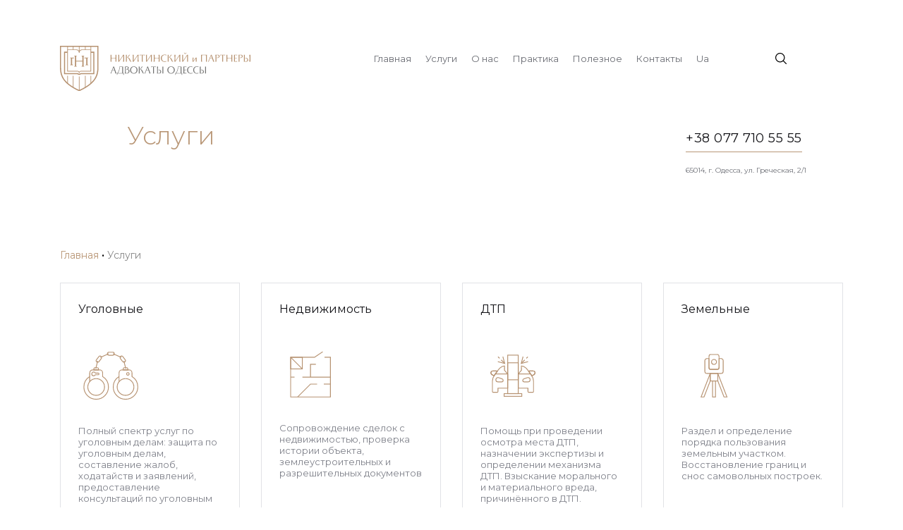

--- FILE ---
content_type: text/html; charset=UTF-8
request_url: https://www.advokat-nikitinsky.com/services
body_size: 30165
content:
<!doctype html>
<html lang="ru-RU" prefix="og: https://ogp.me/ns#">


<head>
    <meta charset="UTF-8">
    <meta name="viewport" content="width=device-width, initial-scale=1">
    
    <link rel="icon" type="image/png" href="/new-favicon/favicon-96x96.png" sizes="96x96" />
    <link rel="icon" type="image/svg+xml" href="/new-favicon/favicon.svg" />
    <link rel="shortcut icon" href="/new-favicon/favicon.ico" />
    <link rel="apple-touch-icon" sizes="180x180" href="/new-favicon/apple-touch-icon.png" />
    <link rel="manifest" href="/new-favicon/site.webmanifest" />

    <link rel="preconnect" href="https://fonts.googleapis.com">
    <link rel="preconnect" href="https://fonts.gstatic.com" crossorigin>
    <link href="https://fonts.googleapis.com/css2?family=Montserrat:wght@300;400;600;700&display=swap" rel="stylesheet">
    <link href="https://fonts.googleapis.com/css2?family=Open+Sans&display=swap" rel="stylesheet">
    <link href="https://fonts.googleapis.com/css2?family=Libre+Baskerville&display=swap" rel="stylesheet">

    <!-- Global site tag (gtag.js) - Google Analytics -->
    <script async src="https://www.googletagmanager.com/gtag/js?id=G-QS18E6K43X"></script>
    <script>
    window.dataLayer = window.dataLayer || [];
    function gtag(){dataLayer.push(arguments);}
    gtag('js', new Date());

    gtag('config', 'G-QS18E6K43X');
    </script>

	<link rel="alternate" hreflang="ru" href="https://www.advokat-nikitinsky.com/services" />
<link rel="alternate" hreflang="uk" href="https://www.advokat-nikitinsky.com/uk/poslugy" />
<title>Консультация адвоката в Одессе: защита прав и интересов, ведение дел в суде - Никитинский и Партнеры — адвокаты Одессы</title>
<meta name="description" content="Услуги юриста: представительство интересов и защита прав в судах Одессы. Свыше 300 выигранных процессов. Более 10 лет успешной практики!"/>
<meta name="robots" content="follow, index, max-snippet:-1, max-video-preview:-1, max-image-preview:large"/>
<link rel="canonical" href="https://www.advokat-nikitinsky.com/services" />
<meta property="og:locale" content="ru_RU" />
<meta property="og:type" content="article" />
<meta property="og:title" content="Консультация адвоката в Одессе: защита прав и интересов, ведение дел в суде - Никитинский и Партнеры — адвокаты Одессы" />
<meta property="og:description" content="Услуги юриста: представительство интересов и защита прав в судах Одессы. Свыше 300 выигранных процессов. Более 10 лет успешной практики!" />
<meta property="og:url" content="https://www.advokat-nikitinsky.com/services" />
<meta property="og:site_name" content="Нікітінський і Партнери - адвокати Одеси" />
<meta property="article:publisher" content="https://www.facebook.com/1429038860672421/" />
<meta property="og:updated_time" content="2020-11-08T00:52:30+03:00" />
<meta property="og:image" content="https://www.advokat-nikitinsky.com/wp-content/uploads/2020/11/logo-512x512-1.png" />
<meta property="og:image:secure_url" content="https://www.advokat-nikitinsky.com/wp-content/uploads/2020/11/logo-512x512-1.png" />
<meta property="og:image:width" content="512" />
<meta property="og:image:height" content="512" />
<meta property="og:image:alt" content="Услуги" />
<meta property="og:image:type" content="image/png" />
<meta name="twitter:card" content="summary_large_image" />
<meta name="twitter:title" content="Консультация адвоката в Одессе: защита прав и интересов, ведение дел в суде - Никитинский и Партнеры — адвокаты Одессы" />
<meta name="twitter:description" content="Услуги юриста: представительство интересов и защита прав в судах Одессы. Свыше 300 выигранных процессов. Более 10 лет успешной практики!" />
<meta name="twitter:image" content="https://www.advokat-nikitinsky.com/wp-content/uploads/2020/11/logo-512x512-1.png" />
<meta name="twitter:label1" content="Время чтения" />
<meta name="twitter:data1" content="9 минут" />
<link rel="alternate" type="application/rss+xml" title="Никитинский и Партнеры - адвокаты Одессы &raquo; Лента" href="https://www.advokat-nikitinsky.com/feed" />
<link rel="alternate" type="application/rss+xml" title="Никитинский и Партнеры - адвокаты Одессы &raquo; Лента комментариев" href="https://www.advokat-nikitinsky.com/comments/feed" />
<script>
window._wpemojiSettings = {"baseUrl":"https:\/\/s.w.org\/images\/core\/emoji\/15.0.3\/72x72\/","ext":".png","svgUrl":"https:\/\/s.w.org\/images\/core\/emoji\/15.0.3\/svg\/","svgExt":".svg","source":{"concatemoji":"https:\/\/www.advokat-nikitinsky.com\/wp-includes\/js\/wp-emoji-release.min.js?ver=6.5.7"}};
/*! This file is auto-generated */
!function(i,n){var o,s,e;function c(e){try{var t={supportTests:e,timestamp:(new Date).valueOf()};sessionStorage.setItem(o,JSON.stringify(t))}catch(e){}}function p(e,t,n){e.clearRect(0,0,e.canvas.width,e.canvas.height),e.fillText(t,0,0);var t=new Uint32Array(e.getImageData(0,0,e.canvas.width,e.canvas.height).data),r=(e.clearRect(0,0,e.canvas.width,e.canvas.height),e.fillText(n,0,0),new Uint32Array(e.getImageData(0,0,e.canvas.width,e.canvas.height).data));return t.every(function(e,t){return e===r[t]})}function u(e,t,n){switch(t){case"flag":return n(e,"\ud83c\udff3\ufe0f\u200d\u26a7\ufe0f","\ud83c\udff3\ufe0f\u200b\u26a7\ufe0f")?!1:!n(e,"\ud83c\uddfa\ud83c\uddf3","\ud83c\uddfa\u200b\ud83c\uddf3")&&!n(e,"\ud83c\udff4\udb40\udc67\udb40\udc62\udb40\udc65\udb40\udc6e\udb40\udc67\udb40\udc7f","\ud83c\udff4\u200b\udb40\udc67\u200b\udb40\udc62\u200b\udb40\udc65\u200b\udb40\udc6e\u200b\udb40\udc67\u200b\udb40\udc7f");case"emoji":return!n(e,"\ud83d\udc26\u200d\u2b1b","\ud83d\udc26\u200b\u2b1b")}return!1}function f(e,t,n){var r="undefined"!=typeof WorkerGlobalScope&&self instanceof WorkerGlobalScope?new OffscreenCanvas(300,150):i.createElement("canvas"),a=r.getContext("2d",{willReadFrequently:!0}),o=(a.textBaseline="top",a.font="600 32px Arial",{});return e.forEach(function(e){o[e]=t(a,e,n)}),o}function t(e){var t=i.createElement("script");t.src=e,t.defer=!0,i.head.appendChild(t)}"undefined"!=typeof Promise&&(o="wpEmojiSettingsSupports",s=["flag","emoji"],n.supports={everything:!0,everythingExceptFlag:!0},e=new Promise(function(e){i.addEventListener("DOMContentLoaded",e,{once:!0})}),new Promise(function(t){var n=function(){try{var e=JSON.parse(sessionStorage.getItem(o));if("object"==typeof e&&"number"==typeof e.timestamp&&(new Date).valueOf()<e.timestamp+604800&&"object"==typeof e.supportTests)return e.supportTests}catch(e){}return null}();if(!n){if("undefined"!=typeof Worker&&"undefined"!=typeof OffscreenCanvas&&"undefined"!=typeof URL&&URL.createObjectURL&&"undefined"!=typeof Blob)try{var e="postMessage("+f.toString()+"("+[JSON.stringify(s),u.toString(),p.toString()].join(",")+"));",r=new Blob([e],{type:"text/javascript"}),a=new Worker(URL.createObjectURL(r),{name:"wpTestEmojiSupports"});return void(a.onmessage=function(e){c(n=e.data),a.terminate(),t(n)})}catch(e){}c(n=f(s,u,p))}t(n)}).then(function(e){for(var t in e)n.supports[t]=e[t],n.supports.everything=n.supports.everything&&n.supports[t],"flag"!==t&&(n.supports.everythingExceptFlag=n.supports.everythingExceptFlag&&n.supports[t]);n.supports.everythingExceptFlag=n.supports.everythingExceptFlag&&!n.supports.flag,n.DOMReady=!1,n.readyCallback=function(){n.DOMReady=!0}}).then(function(){return e}).then(function(){var e;n.supports.everything||(n.readyCallback(),(e=n.source||{}).concatemoji?t(e.concatemoji):e.wpemoji&&e.twemoji&&(t(e.twemoji),t(e.wpemoji)))}))}((window,document),window._wpemojiSettings);
</script>
<style id='wp-emoji-styles-inline-css'>

	img.wp-smiley, img.emoji {
		display: inline !important;
		border: none !important;
		box-shadow: none !important;
		height: 1em !important;
		width: 1em !important;
		margin: 0 0.07em !important;
		vertical-align: -0.1em !important;
		background: none !important;
		padding: 0 !important;
	}
</style>
<link rel='stylesheet' id='wp-block-library-css' href='https://www.advokat-nikitinsky.com/wp-includes/css/dist/block-library/style.min.css?ver=6.5.7' media='all' />
<style id='classic-theme-styles-inline-css'>
/*! This file is auto-generated */
.wp-block-button__link{color:#fff;background-color:#32373c;border-radius:9999px;box-shadow:none;text-decoration:none;padding:calc(.667em + 2px) calc(1.333em + 2px);font-size:1.125em}.wp-block-file__button{background:#32373c;color:#fff;text-decoration:none}
</style>
<style id='global-styles-inline-css'>
body{--wp--preset--color--black: #000000;--wp--preset--color--cyan-bluish-gray: #abb8c3;--wp--preset--color--white: #ffffff;--wp--preset--color--pale-pink: #f78da7;--wp--preset--color--vivid-red: #cf2e2e;--wp--preset--color--luminous-vivid-orange: #ff6900;--wp--preset--color--luminous-vivid-amber: #fcb900;--wp--preset--color--light-green-cyan: #7bdcb5;--wp--preset--color--vivid-green-cyan: #00d084;--wp--preset--color--pale-cyan-blue: #8ed1fc;--wp--preset--color--vivid-cyan-blue: #0693e3;--wp--preset--color--vivid-purple: #9b51e0;--wp--preset--gradient--vivid-cyan-blue-to-vivid-purple: linear-gradient(135deg,rgba(6,147,227,1) 0%,rgb(155,81,224) 100%);--wp--preset--gradient--light-green-cyan-to-vivid-green-cyan: linear-gradient(135deg,rgb(122,220,180) 0%,rgb(0,208,130) 100%);--wp--preset--gradient--luminous-vivid-amber-to-luminous-vivid-orange: linear-gradient(135deg,rgba(252,185,0,1) 0%,rgba(255,105,0,1) 100%);--wp--preset--gradient--luminous-vivid-orange-to-vivid-red: linear-gradient(135deg,rgba(255,105,0,1) 0%,rgb(207,46,46) 100%);--wp--preset--gradient--very-light-gray-to-cyan-bluish-gray: linear-gradient(135deg,rgb(238,238,238) 0%,rgb(169,184,195) 100%);--wp--preset--gradient--cool-to-warm-spectrum: linear-gradient(135deg,rgb(74,234,220) 0%,rgb(151,120,209) 20%,rgb(207,42,186) 40%,rgb(238,44,130) 60%,rgb(251,105,98) 80%,rgb(254,248,76) 100%);--wp--preset--gradient--blush-light-purple: linear-gradient(135deg,rgb(255,206,236) 0%,rgb(152,150,240) 100%);--wp--preset--gradient--blush-bordeaux: linear-gradient(135deg,rgb(254,205,165) 0%,rgb(254,45,45) 50%,rgb(107,0,62) 100%);--wp--preset--gradient--luminous-dusk: linear-gradient(135deg,rgb(255,203,112) 0%,rgb(199,81,192) 50%,rgb(65,88,208) 100%);--wp--preset--gradient--pale-ocean: linear-gradient(135deg,rgb(255,245,203) 0%,rgb(182,227,212) 50%,rgb(51,167,181) 100%);--wp--preset--gradient--electric-grass: linear-gradient(135deg,rgb(202,248,128) 0%,rgb(113,206,126) 100%);--wp--preset--gradient--midnight: linear-gradient(135deg,rgb(2,3,129) 0%,rgb(40,116,252) 100%);--wp--preset--font-size--small: 13px;--wp--preset--font-size--medium: 20px;--wp--preset--font-size--large: 36px;--wp--preset--font-size--x-large: 42px;--wp--preset--spacing--20: 0.44rem;--wp--preset--spacing--30: 0.67rem;--wp--preset--spacing--40: 1rem;--wp--preset--spacing--50: 1.5rem;--wp--preset--spacing--60: 2.25rem;--wp--preset--spacing--70: 3.38rem;--wp--preset--spacing--80: 5.06rem;--wp--preset--shadow--natural: 6px 6px 9px rgba(0, 0, 0, 0.2);--wp--preset--shadow--deep: 12px 12px 50px rgba(0, 0, 0, 0.4);--wp--preset--shadow--sharp: 6px 6px 0px rgba(0, 0, 0, 0.2);--wp--preset--shadow--outlined: 6px 6px 0px -3px rgba(255, 255, 255, 1), 6px 6px rgba(0, 0, 0, 1);--wp--preset--shadow--crisp: 6px 6px 0px rgba(0, 0, 0, 1);}:where(.is-layout-flex){gap: 0.5em;}:where(.is-layout-grid){gap: 0.5em;}body .is-layout-flex{display: flex;}body .is-layout-flex{flex-wrap: wrap;align-items: center;}body .is-layout-flex > *{margin: 0;}body .is-layout-grid{display: grid;}body .is-layout-grid > *{margin: 0;}:where(.wp-block-columns.is-layout-flex){gap: 2em;}:where(.wp-block-columns.is-layout-grid){gap: 2em;}:where(.wp-block-post-template.is-layout-flex){gap: 1.25em;}:where(.wp-block-post-template.is-layout-grid){gap: 1.25em;}.has-black-color{color: var(--wp--preset--color--black) !important;}.has-cyan-bluish-gray-color{color: var(--wp--preset--color--cyan-bluish-gray) !important;}.has-white-color{color: var(--wp--preset--color--white) !important;}.has-pale-pink-color{color: var(--wp--preset--color--pale-pink) !important;}.has-vivid-red-color{color: var(--wp--preset--color--vivid-red) !important;}.has-luminous-vivid-orange-color{color: var(--wp--preset--color--luminous-vivid-orange) !important;}.has-luminous-vivid-amber-color{color: var(--wp--preset--color--luminous-vivid-amber) !important;}.has-light-green-cyan-color{color: var(--wp--preset--color--light-green-cyan) !important;}.has-vivid-green-cyan-color{color: var(--wp--preset--color--vivid-green-cyan) !important;}.has-pale-cyan-blue-color{color: var(--wp--preset--color--pale-cyan-blue) !important;}.has-vivid-cyan-blue-color{color: var(--wp--preset--color--vivid-cyan-blue) !important;}.has-vivid-purple-color{color: var(--wp--preset--color--vivid-purple) !important;}.has-black-background-color{background-color: var(--wp--preset--color--black) !important;}.has-cyan-bluish-gray-background-color{background-color: var(--wp--preset--color--cyan-bluish-gray) !important;}.has-white-background-color{background-color: var(--wp--preset--color--white) !important;}.has-pale-pink-background-color{background-color: var(--wp--preset--color--pale-pink) !important;}.has-vivid-red-background-color{background-color: var(--wp--preset--color--vivid-red) !important;}.has-luminous-vivid-orange-background-color{background-color: var(--wp--preset--color--luminous-vivid-orange) !important;}.has-luminous-vivid-amber-background-color{background-color: var(--wp--preset--color--luminous-vivid-amber) !important;}.has-light-green-cyan-background-color{background-color: var(--wp--preset--color--light-green-cyan) !important;}.has-vivid-green-cyan-background-color{background-color: var(--wp--preset--color--vivid-green-cyan) !important;}.has-pale-cyan-blue-background-color{background-color: var(--wp--preset--color--pale-cyan-blue) !important;}.has-vivid-cyan-blue-background-color{background-color: var(--wp--preset--color--vivid-cyan-blue) !important;}.has-vivid-purple-background-color{background-color: var(--wp--preset--color--vivid-purple) !important;}.has-black-border-color{border-color: var(--wp--preset--color--black) !important;}.has-cyan-bluish-gray-border-color{border-color: var(--wp--preset--color--cyan-bluish-gray) !important;}.has-white-border-color{border-color: var(--wp--preset--color--white) !important;}.has-pale-pink-border-color{border-color: var(--wp--preset--color--pale-pink) !important;}.has-vivid-red-border-color{border-color: var(--wp--preset--color--vivid-red) !important;}.has-luminous-vivid-orange-border-color{border-color: var(--wp--preset--color--luminous-vivid-orange) !important;}.has-luminous-vivid-amber-border-color{border-color: var(--wp--preset--color--luminous-vivid-amber) !important;}.has-light-green-cyan-border-color{border-color: var(--wp--preset--color--light-green-cyan) !important;}.has-vivid-green-cyan-border-color{border-color: var(--wp--preset--color--vivid-green-cyan) !important;}.has-pale-cyan-blue-border-color{border-color: var(--wp--preset--color--pale-cyan-blue) !important;}.has-vivid-cyan-blue-border-color{border-color: var(--wp--preset--color--vivid-cyan-blue) !important;}.has-vivid-purple-border-color{border-color: var(--wp--preset--color--vivid-purple) !important;}.has-vivid-cyan-blue-to-vivid-purple-gradient-background{background: var(--wp--preset--gradient--vivid-cyan-blue-to-vivid-purple) !important;}.has-light-green-cyan-to-vivid-green-cyan-gradient-background{background: var(--wp--preset--gradient--light-green-cyan-to-vivid-green-cyan) !important;}.has-luminous-vivid-amber-to-luminous-vivid-orange-gradient-background{background: var(--wp--preset--gradient--luminous-vivid-amber-to-luminous-vivid-orange) !important;}.has-luminous-vivid-orange-to-vivid-red-gradient-background{background: var(--wp--preset--gradient--luminous-vivid-orange-to-vivid-red) !important;}.has-very-light-gray-to-cyan-bluish-gray-gradient-background{background: var(--wp--preset--gradient--very-light-gray-to-cyan-bluish-gray) !important;}.has-cool-to-warm-spectrum-gradient-background{background: var(--wp--preset--gradient--cool-to-warm-spectrum) !important;}.has-blush-light-purple-gradient-background{background: var(--wp--preset--gradient--blush-light-purple) !important;}.has-blush-bordeaux-gradient-background{background: var(--wp--preset--gradient--blush-bordeaux) !important;}.has-luminous-dusk-gradient-background{background: var(--wp--preset--gradient--luminous-dusk) !important;}.has-pale-ocean-gradient-background{background: var(--wp--preset--gradient--pale-ocean) !important;}.has-electric-grass-gradient-background{background: var(--wp--preset--gradient--electric-grass) !important;}.has-midnight-gradient-background{background: var(--wp--preset--gradient--midnight) !important;}.has-small-font-size{font-size: var(--wp--preset--font-size--small) !important;}.has-medium-font-size{font-size: var(--wp--preset--font-size--medium) !important;}.has-large-font-size{font-size: var(--wp--preset--font-size--large) !important;}.has-x-large-font-size{font-size: var(--wp--preset--font-size--x-large) !important;}
.wp-block-navigation a:where(:not(.wp-element-button)){color: inherit;}
:where(.wp-block-post-template.is-layout-flex){gap: 1.25em;}:where(.wp-block-post-template.is-layout-grid){gap: 1.25em;}
:where(.wp-block-columns.is-layout-flex){gap: 2em;}:where(.wp-block-columns.is-layout-grid){gap: 2em;}
.wp-block-pullquote{font-size: 1.5em;line-height: 1.6;}
</style>
<link rel='stylesheet' id='wpml-blocks-css' href='https://www.advokat-nikitinsky.com/wp-content/plugins/sitepress-multilingual-cms/dist/css/blocks/styles.css?ver=4.6.10' media='all' />
<link rel='stylesheet' id='contact-form-7-css' href='https://www.advokat-nikitinsky.com/wp-content/plugins/contact-form-7/includes/css/styles.css?ver=5.9.3' media='all' />
<link rel='stylesheet' id='cool-tag-cloud-css' href='https://www.advokat-nikitinsky.com/wp-content/plugins/cool-tag-cloud/inc/cool-tag-cloud.css?ver=2.25' media='all' />
<link rel='stylesheet' id='wpml-legacy-horizontal-list-0-css' href='https://www.advokat-nikitinsky.com/wp-content/plugins/sitepress-multilingual-cms/templates/language-switchers/legacy-list-horizontal/style.min.css?ver=1' media='all' />
<link rel='stylesheet' id='wpml-menu-item-0-css' href='https://www.advokat-nikitinsky.com/wp-content/plugins/sitepress-multilingual-cms/templates/language-switchers/menu-item/style.min.css?ver=1' media='all' />
<link rel='stylesheet' id='nikitinskij-main-css' href='https://www.advokat-nikitinsky.com/wp-content/themes/nikitinskij/css/main.css?ver=1768885733' media='all' />
<link rel='stylesheet' id='nikitinskij-custom-css' href='https://www.advokat-nikitinsky.com/wp-content/themes/nikitinskij/css/custom.css?ver=1768885733' media='all' />
<link rel='stylesheet' id='nikitinskij-slick-css' href='https://www.advokat-nikitinsky.com/wp-content/themes/nikitinskij/js/vendor/slick-1.8.1/slick/slick.css?ver=1507052969' media='all' />
<link rel='stylesheet' id='tablepress-default-css' href='https://www.advokat-nikitinsky.com/wp-content/plugins/tablepress/css/build/default.css?ver=2.3' media='all' />
<script id="wpml-cookie-js-extra">
var wpml_cookies = {"wp-wpml_current_language":{"value":"ru","expires":1,"path":"\/"}};
var wpml_cookies = {"wp-wpml_current_language":{"value":"ru","expires":1,"path":"\/"}};
</script>
<script src="https://www.advokat-nikitinsky.com/wp-content/plugins/sitepress-multilingual-cms/res/js/cookies/language-cookie.js?ver=4.6.10" id="wpml-cookie-js" defer data-wp-strategy="defer"></script>
<script src="https://www.advokat-nikitinsky.com/wp-content/themes/nikitinskij/js/jquery.min.js?ver=3.5.1" id="jquery-js"></script>
<script src="https://www.advokat-nikitinsky.com/wp-content/themes/nikitinskij/js/vendor/sweetalert2@9.js?ver=6.5.7" id="sweetalert-js-js"></script>
<link rel="https://api.w.org/" href="https://www.advokat-nikitinsky.com/wp-json/" /><link rel="alternate" type="application/json" href="https://www.advokat-nikitinsky.com/wp-json/wp/v2/pages/27" /><link rel="EditURI" type="application/rsd+xml" title="RSD" href="https://www.advokat-nikitinsky.com/xmlrpc.php?rsd" />
<meta name="generator" content="WordPress 6.5.7" />
<link rel='shortlink' href='https://www.advokat-nikitinsky.com/?p=27' />
<link rel="alternate" type="application/json+oembed" href="https://www.advokat-nikitinsky.com/wp-json/oembed/1.0/embed?url=https%3A%2F%2Fwww.advokat-nikitinsky.com%2Fservices" />
<link rel="alternate" type="text/xml+oembed" href="https://www.advokat-nikitinsky.com/wp-json/oembed/1.0/embed?url=https%3A%2F%2Fwww.advokat-nikitinsky.com%2Fservices&#038;format=xml" />
<meta name="generator" content="WPML ver:4.6.10 stt:45,54;" />


<script type="application/ld+json" class="saswp-schema-markup-output">
[{"@context":"https://schema.org/","@type":"BreadcrumbList","@id":"https://www.advokat-nikitinsky.com/services#breadcrumb","itemListElement":[{"@type":"ListItem","position":1,"item":{"@id":"https://www.advokat-nikitinsky.com","name":"Никитинский и Партнеры - адвокаты Одессы"}},{"@type":"ListItem","position":2,"item":{"@id":"https://www.advokat-nikitinsky.com/services","name":"Консультация адвоката в Одессе: защита прав и интересов, ведение дел в суде - Никитинский и Партнеры — адв ..."}}]},

{"@context":"https://schema.org/","@type":"Article","@id":"https://www.advokat-nikitinsky.com/services#Article","url":"https://www.advokat-nikitinsky.com/services","inLanguage":"ru-RU","mainEntityOfPage":"https://www.advokat-nikitinsky.com/services","headline":"Консультация адвоката в Одессе: защита прав и интересов, ведение дел в суде - Никитинский и Партнеры — адв ...","description":"Услуги юриста: представительство интересов и защита прав в судах Одессы. Свыше 300 выигранных процессов. Более 10 лет успешной практики!","articleBody":"Юридические и адвокатские услуги в Одессе    Юридическая помощь – это «Война за права» с использованием всех законных средств и способов защиты прав и интересов гражданина путем разъяснений, составления жалоб, заявления ходатайств, истребования документов, активного совершения иных действий, как в судопроизводстве, так и вне его.    Юридические услуги в Одессе деляться на пять условных категорий:    Консультации по правовым вопросам.Составление процессуальных документов.Защита в уголовном производстве.Представительство в судах.Абонентское обслуживание.    Консультация по правовым вопросам подразумевает предоставление конкретных рекомендацией и практических решений в определенной жизненной ситуации, в бизнес вопросах. Сам по себе правовой экскурс по законодательной базе Украины нельзя считать полноценной консультацией. Сегодняшние возможности информационных технологий позволяют клиенту самостоятельно изучить нормы закона. Цель консультации адвоката в Одессе разъяснить практическое применение тех или иных положений нормативно-правовых актов в конкретной ситуации. Консультируя клиента, адвокат не просто делиться знаниями нормативной базы, он передает часть своего успешного практического опыта, который нарабатывается десятилетиями тяжелого труда, проб и ошибок и тем самым сохраняет время клиента, определяет самый эффективный путь для достижения результата и предостерегает от неверных решений.    Какова стоимость жридической консультации в Одессе?    Средняя стоимость юридической консультации в Одессе варьируется в диапазоне от 200 до 500 гривен.    Цена юридической консультации зависит от следующих критериев:    Категории дела, к примеру, уголовное, гражданское и т.д.Новизны законодательства, которое применяется в исследуемом вопросе.Наличие либо отсутствие прецедентной судебной практики.Потребность обращения к специальным экспертным знаниям.    Стоимость юридической консультации не зависит от её продолжительности.    Предоставление неуверенных ответов, смещение акцентов в сторону второстепенных моментов и подмена конкретики личными историями, не может определять стоимость юридической консультации, поскольку является пробелами в знаниях адвоката, которые он пытается переложить на счет клиента, растягивания консультации на часы, а то и дни.Профессиональная юридическая консультации подразумевает предоставление конкретных, лаконичных ответов на поставленные вопросы, понятным для клиента языком, которые не требует уточнений.Практикующий адвокат в Одессе не может позволить себе часами беседовать с клиентом на отвлеченные темы, философствовать на предмет теории права, сетовать на общественно-политическую ситуацию в стране, тем самым \"наматывая по счетчику\".По результатам юридической консультации клиент должен покинуть адвоката не с замутненной переплетением законодательных норм головой, а с четким пониманием механизма разрешения возникшей задачи.    Что входит  в юридическую помощь по составлению документов?    Юридические услуги в Одессе могут представлять собой как комплексное представительство интересов клиента в судебном процессе, так и составление отдельных процессуальных документов, которые клиент самостоятельно подаёт в канцелярию суда или отправляет в суд по почте.Процессуальные документы включают составление исков, апелляционных и кассационных жалоб, а также множество вспомогательных документов, таких как заявления, ходатайства, жалобы, отзывы, пояснения, отводы, мировые соглашения и т.д.Существуют категории дел, которые не требуют непосредственного участия адвоката в судебном заседании и могут ограничиться составлением адвокатом грамотного процессуального документа, который может быть рассмотрен судом без участия стороны. Таким делами, к примеру, могут быть заявления о выдаче судебного приказа о взыскании алиментов, иск о расторжении брака, иск о признании права собственности в порядке наследования по закону и т.д.    Какова стоимость услуг по составлению юридических документов?    Средняя стоимость составления иска, апелляционной и кассационной жалобы в Одессе варьируется в диапазоне&nbsp;от 1000 до 3000 гривен.    Стоимость определяется от категории дела, объема материалов дела, сроков на подачу документов, участие либо отсутствие адвоката в предыдущих судебных инстанциях. К примеру, для адвоката, который участвовал в апелляционной инстанции, потребуется затратить меньше времени и сил на составление кассационной жалобы, поскольку он уже знаком с материалами дела.    На стоимость составления юридических документов в Одессе не влияет:&nbsp;сумма иска; стоимость спорного имущества; длинна документа.    Количество страниц, к примеру, апелляционной жалобы, не тождественно качеству. Зачастую, объёмный документ скрывает неспособность малоопытного адвоката сформировать ясную мысль и тем самым перекладывает на суд поиск важных доводов в огромном массиве текста и выдержек из нормативной базы.    Еще больше усложняет задачу суда, когда вместо грамотно построенной структуры текста, начинающие адвокаты пытаются выделить, по их мнению, важные акценты в документе путем бессистемного выделения и подчеркивания фрагментов текста.    Грамотно составленный юридический документ не обязан производить впечатление на клиента объемом текста и разнообразием использованных шрифтов, а призван помочь суду обратить внимание на важные обстоятельства и факты по делу среди огромного массива материалов.    Составляющие юридических услуг в уголовном деле?    В Украине ежегодно заканчиваются расследованием тысячи уголовных дел. На стадии досудебного расследования адвокаты участвуют по каждому четвертому делу, с их участием суды рассматривают около 80 % уголовных дел. Примерно 90 % судебных ошибок исправляется по жалобам адвокатов.Защита в уголовном деле и представительство потерпевшего имеет четкое деление на досудебное следствие и судебное рассмотрение, также как и отдельную оплату за каждую из этих стадий.Особенность такого деления связана с тем, что материалы уголовного производства предоставляются на ознакомление адвокату лишь в конце досудебного расследования и только после получения доступа ко всем материалам дела, адвокат способен сформировать процессуальную позицию защиты обвиняемого либо позицию представительства потерпевшего, определить объем работы в суде и денежный эквивалент такой работы.    Что включают услуги представительства адвоката в судах?    Представительство в судах Одессы включает полное сопровождение дела адвокатом в районных, апелляционных судах и Верховном Суде.Адвокат вправе осуществлять представительство в суде без участия своего клиента. Клиент принимает участие в судебных заседаниях по собственному желанию, когда его явку обязательной признал суд либо когда по мнению адвоката с психологической точки зрения целесообразно донести суду определённые обстоятельства из уст клиента.&nbsp;Адвокат может принимать поручение на ведение дела, как в отдельной судебной инстанции, к примеру, в Приморском районном суде г. Одессы, так и на сопровождение всего процесса от районного до Верховного Суда.    «С точки зрения адвокатской этики и практического опыта, наиболее правильным форматом взаимоотношений с клиентом является заключение договора и оплата за услуги представительства адвоката в каждой из судебных инстанций по отдельности. К примеру, заключение договора на представительство клиента в Киевском районном суде г. Одессы, договора на представительство клиента в Одесском апелляционном суде и т.д.»    В процессе рассмотрения спора истец может отказаться от иска, стороны могут заключить мировое соглашение, или осознав ошибочность своей позиции, отказаться от обжалования судебного решения в апелляционной либо кассационной инстанции. В таких случаях оплата юридических услуг наперед за участие адвоката во всех возможных судебных инстанциях безосновательна.    Услуги абонентского юридического обслуживания    Необходимость в абонентском обслуживание создает много вопросов. Зачем платить абонплату, когда можно рассчитываться за конкретный объем заказанных юридических услуг?Абонентское обслуживание – это, прежде всего, оперативное реагирование адвокатов на обыски, задержание, проверки контролирующих органов, претензии, штрафы в любое время дня, суток и недели.Когда нагрянут с обыском, клиенту не потребуется судорожно искать адвоката у знакомых, пытаться связаться с адвокатом в 7:00 часов утра или в выходной день и экстерном вводить в курс дела. Адвокат, который обслуживает клиента, прибудет в кратчайший срок и будет во всеоружии в экстренной ситуации.Другой составляющей абонентского обслуживание является консультирование по вопросам практического применения, релевантного отрасли клиента законодательства, предупреждение рисков и увеличение эффективности, ведение договорной и ретензионно-исковой работы и т.д.Формат юридического обслуживания в Одессе обходится клиенту значительно дешевле, чем содержание штатного юриста или заказ юридических услуг по отдельности.Условный пакет абонентского юридического обслуживания может включать, как комплект из уголовного и административно- хозяйственного направлений, так каждое направление по отдельности. Бюджет и объём услуг обговаривается с каждым клиентом индивидуально.    Как происходит расчет и оплата юридических услуг?    Объем и характер юридических услуг определяется в договоре на предоставление правовой помощи. В условиях договора указываются органы, судебные инстанции, в которых предстоит представлять интересы клиента, объем процессуальных прав, которыми клиент уполномочивает адвоката и перечень задач, которые возлагаются на адвоката.Средняя стоимость адвокатских услуг по представительству в судах Одессы варьируется в диапазоне&nbsp;от 5000 до 14000 гривен.Сумма юридических услуг указывается в дополнительном соглашении к договору о правовой помощи, в котором указывается полная цена услуг, порядок и сроки оплаты.Стоимость услуг представительства адвоката в суде зависит от множества фактов:    Степень досудебной подготовки, необходимость проведения переговоров, консультаций с экспертами и специалистами, необходимость сбора данных путем адвокатских запросов.Степень отдаленности и загруженности суда, в котором предстоит участвовать адвокату.Количество сторон, которые принимают участие в деле, их активность и контактность, которые влияют на количество судебных заседаний и переносы судебных заседаний из-за неявки.Наличие либо отсутствие наработанной судебной практики по делу.&nbsp;К примеру, существуют споры, по которым давно сформировалась судебная практика и типовой алгоритм действий, выработанный адвокатами, но также возникают споры по которым адвокат сам формирует новую судебную практику, не имея похожих прецедентов, к примеру, дело об обжаловании уведомления государственного исполнителя о возврате исполнительного листа на основании Закона Украины от 02.10.2019 № 145-IX, которое выиграл партнер Адвокатского объединения «Никитинский и партнеры» адвокат Юрий Голосов.Необходимость в проведении судебной экспертизы и привлечении специалистов.Количество свидетелей, которые подлежат вызову и допросу в суде.Немаловажное значение для определения процессуальной работы и её стоимости имеет репутация председательствующего судьи. Среди юридического сообщества Одессы бытует мнение о судьях с негативной репутацией, судебных процессы у которых требует особой выдержки и настойчивости адвоката, а порой – и применения более решительных мер, таких как заявление отвода и обращение с дисциплинарной жалобой на судью в Высший совет правосудия.    На стоимость юридических услуг в Одессе не влияет:    Репутация и юридическая квалификация оппонентов.&nbsp;Цена иска и стоимость спорного имущества.Резонанс дела и освещение судебного процесса в СМИ.    Формирования почасовой либо посуточной оплаты юридических услуг может указывать на недальновидность адвоката в силу недостаточности его опыта, неспособности выработать позицию, определить объем и стоимость процессуальной работы.Испытывая трудности в формировании и обосновании стоимость юридических услуг, адвокат демонстрирует отсутствие стратегии и инертное отношение к делу.Довольно низкой в Одессе является эффективность оплаты адвокатских услуг за одно судебное заседание, поскольку адвокат либо должен комплексно подойти к делу из-за одного заседания, либо отнестись к своей работе формально.Помимо основного гонорара клиент может отдельно оплачивать&nbsp;командировочные расходы адвоката&nbsp;за каждую поездку в суд, который находится в областном центре Одесской области или другом регионе.Средний размер командировочных расходов может составлять&nbsp;от 400 гривен&nbsp;по Одесской области и&nbsp;от 1200 гривен&nbsp;по другим регионам Украины.Отдельная оплата командировочных целесообразна, когда дело рассматривается в районном центре или другом регионе и одновременно предполагает частые переносы судебных заседаний из-за неявки сторон, нахождении судьи на аттестации, больничном и т.д. В таких случаях несправедливо включать командировочные расходы в гонорар, поскольку адвокат может либо неоправданно завысить размер гонорара, либо потратить весь гонорар на поездки в судебные заседания.    Порядок оплаты юридических услуг    Оплата юридических услуг вноситься целиком за весь объем работы в рамках одной судебной инстанции в течение 3-5 банковских дней с момента подписания договора на предоставление правовой помощи. В отдельных случаях оплата может быть распределена на части.Оплата производится путем безналичного перечисления денежных средств на расчетный счет Адвокатского объединения «Никитинский и партнеры» код ЕГРПОУ 41389693.Законодательство Украины не запрещает адвокатам выдавать в счет принятия оплаты стоимости юридических услуг товарный чек или приходный кассовый ордер. Следует учесть, что суд по своему личному убеждению оценивает суммы, содержащиеся в таких документах и вправе не соглашаться с размером заявленных юридических расходов.По результатам предоставления юридических услуг составляется акт, в котором указываются наименование, объем и стоимость услуг, оказанных адвокатом.В случае победы, вышеуказанные договор на предоставление правовой помощи, банковская квитанция и акт предоставленных услуг позволяют взыскать средства, затраченные на оплату юридической помощи с оппонентов.На странице Практика предлагаю ознакомиться с наиболее интересными решениями из практики юридических услуг, оказанных мною и партнерами адвокатского объединения «Никитинский и партнеры» в судах Одессы и Одесской области на протяжении 2002-2020 гг.","keywords":"","datePublished":"2020-09-20T22:53:38+03:00","dateModified":"2020-11-08T00:52:30+03:00","author":{"@type":"Person","name":"admin","url":"https://www.advokat-nikitinsky.com/author/admin","sameAs":["https://www.advokat-nikitinsky.com/"],"image":{"@type":"ImageObject","url":"https://secure.gravatar.com/avatar/818c7f3a4d77404d22ec893ba9d1e777?s=96&d=mm&r=g","height":96,"width":96}},"editor":{"@type":"Person","name":"admin","url":"https://www.advokat-nikitinsky.com/author/admin","sameAs":["https://www.advokat-nikitinsky.com/"],"image":{"@type":"ImageObject","url":"https://secure.gravatar.com/avatar/818c7f3a4d77404d22ec893ba9d1e777?s=96&d=mm&r=g","height":96,"width":96}},"publisher":{"@type":"Organization","name":"Никитинский и Партнеры — адвокаты Одессы","url":"https://www.advokat-nikitinsky.com"}}]
</script>


            <script type="application/ld+json">
        {
        "@context": "https://schema.org",
        "@type": "WebSite",
        "name": "Advokat Nikitinsky",
        "url": "https://www.advokat-nikitinsky.com/",
        "potentialAction": {
                "@type": "SearchAction",
                "target": {
                "@type": "EntryPoint",
                "urlTemplate": "https://www.advokat-nikitinsky.com/?s={search_term_string}"
                },
                "query-input": "required name=search_term_string"
            }
        }
        </script>
        <script type="application/ld+json">
        {
        "@context": "https://schema.org",
        "@type": "Organization",
        "name": "Адвокатское объединение «Никитинский и Партнеры»",
        "url": "https://www.advokat-nikitinsky.com/",
        "logo": "https://www.advokat-nikitinsky.com/wp-content/themes/nikitinskij/images/logo-ru.svg",
        "telephone": ["+380487017766", "+380937755504"],
        "email": "odesslawyers@gmail.com",
        "sameAs": ["https://www.facebook.com/people/%D0%9D%D1%96%D0%BA%D1%96%D1%82%D1%96%D0%BD%D1%81%D1%8C%D0%BA%D0%B8%D0%B9-%D1%96-%D0%9F%D0%B0%D1%80%D1%82%D0%BD%D0%B5%D1%80%D0%B8-%D0%90%D0%B4%D0%B2%D0%BE%D0%BA%D0%B0%D1%82%D0%B8-%D0%9E%D0%B4%D0%B5%D1%81%D0%B8/100083942250128/", "https://www.instagram.com/odesslawyers"]
        }
        </script>
    </head>

<body class="page-template page-template-page page-template-page_services page-template-pagepage_services-php page page-id-27 page-parent">

<div id="page" class="wrapper">
    <div class="container">
		<div class="search-popup">
	<form class="search-form" role="search" method="get" action="https://www.advokat-nikitinsky.com/">
		<span>Поиск:</span><input type="text" class="search-form__input" value="" name="s" required autocomplete="off" placeholder="Что вы хотите найти?">

		<button type="submit" class="search__btn" aria-label="Поиск">
			<img src="[data-uri]" alt="Кнопка поиска"/>
		</button>
	</form>
</div>

        <header class="header">
            <div class="header__inner">
                				                    <a href="/">
                        <img src="https://www.advokat-nikitinsky.com/wp-content/themes/nikitinskij/images/logo-ru.svg" alt="Никитинский и Партнеры &#8211; адвокаты Одессы" class="logo">
                    </a>
				
                <div style="z-index:9">
					<div class="top-menu"><ul id="primary-menu" class="top-menu__list"><li id="menu-item-18" class="menu-item menu-item-type-post_type menu-item-object-page menu-item-home menu-item-18 top-menu__item"><a href="https://www.advokat-nikitinsky.com/" class="top-menu__link">Главная</a></li>
<li id="menu-item-49" class="menu-item menu-item-type-post_type menu-item-object-page current-menu-item page_item page-item-27 current_page_item menu-item-49 top-menu__item"><a href="https://www.advokat-nikitinsky.com/services" aria-current="page" class="top-menu__link">Услуги</a></li>
<li id="menu-item-19" class="menu-item menu-item-type-post_type menu-item-object-page menu-item-19 top-menu__item"><a href="https://www.advokat-nikitinsky.com/about" class="top-menu__link">О нас</a></li>
<li id="menu-item-225" class="menu-item menu-item-type-taxonomy menu-item-object-category menu-item-225 top-menu__item"><a href="https://www.advokat-nikitinsky.com/praktika" class="top-menu__link">Практика</a></li>
<li id="menu-item-226" class="menu-item menu-item-type-taxonomy menu-item-object-category menu-item-226 top-menu__item"><a href="https://www.advokat-nikitinsky.com/poleznoe" class="top-menu__link">Полезное</a></li>
<li id="menu-item-26" class="menu-item menu-item-type-post_type menu-item-object-page menu-item-26 top-menu__item"><a href="https://www.advokat-nikitinsky.com/contact-us" class="top-menu__link">Контакты</a></li>
<li id="menu-item-wpml-ls-2-uk" class="menu-item wpml-ls-slot-2 wpml-ls-item wpml-ls-item-uk wpml-ls-menu-item wpml-ls-first-item wpml-ls-last-item menu-item-type-wpml_ls_menu_item menu-item-object-wpml_ls_menu_item menu-item-wpml-ls-2-uk top-menu__item"><a title="Ua" href="https://www.advokat-nikitinsky.com/uk/poslugy" class="top-menu__link"><span class="wpml-ls-native" lang="uk">Ua</span></a></li>
</ul></div>
                    <a href="#" class="search-btn" aria-label="Поиск">
                        <img src="[data-uri]" alt="Поиск"/>
                    </a>

                    <svg class="hamburger hamRotate ham1 mobile-menu-toggle" viewBox="0 0 100 100" width="35"
                         onclick="this.classList.toggle('active')">
                        <path class="line top"
                              d="m 30,33 h 40 c 0,0 9.044436,-0.654587 9.044436,-8.508902 0,-7.854315 -8.024349,-11.958003 -14.89975,-10.85914 -6.875401,1.098863 -13.637059,4.171617 -13.637059,16.368042 v 40"/>
                        <path class="line middle" d="m 30,50 h 40"/>
                        <path class="line bottom"
                              d="m 30,67 h 40 c 12.796276,0 15.357889,-11.717785 15.357889,-26.851538 0,-15.133752 -4.786586,-27.274118 -16.667516,-27.274118 -11.88093,0 -18.499247,6.994427 -18.435284,17.125656 l 0.252538,40"/>
                    </svg>

                    <section id="icl_lang_sel_widget-2" class="widget widget_icl_lang_sel_widget">
<div class="wpml-ls-sidebars-sidebar-1 wpml-ls wpml-ls-legacy-list-horizontal">
	<ul><li class="wpml-ls-slot-sidebar-1 wpml-ls-item wpml-ls-item-uk wpml-ls-first-item wpml-ls-last-item wpml-ls-item-legacy-list-horizontal">
				<a href="https://www.advokat-nikitinsky.com/uk/poslugy" class="wpml-ls-link">
                    <span class="wpml-ls-display">Ua</span></a>
			</li></ul>
</div>
</section>                </div>
            </div>
        </header>
    </div>


    <div class="container">
        <div class="page-info page-info__mb-large">
            <div class="page-title">
				Услуги            </div>

	        
<div class="contact-info">
	
			        <a href="tel:+380777105555"
           class="contact-info__phone">+38 077 710 55 55</a>
	
    <div class="contact-info__description">
		65014, г. Одесса, ул. Греческая, 2/1
		    </div>
</div>        </div>
    </div>

    <div class="container">
		<nav aria-label="breadcrumbs" class="rank-math-breadcrumb"><p><a href="https://www.advokat-nikitinsky.com/">Главная</a><span class="separator"> &bull; </span><span class="last">Услуги</span></p></nav>	</div>

    <div class="container">
        <nav class="service-list">
			
							                    <article class="service-item">
                        <a href="https://www.advokat-nikitinsky.com/services/ugolovnye" class="service-item__link" title="Уголовные">
                            <h2 class="service-item__title">
								Уголовные                            </h2>

                            <div class="service-item__icon">
                                <img src="https://www.advokat-nikitinsky.com/wp-content/uploads/2020/09/01_Crime.svg" alt="Уголовные">
                            </div>

                            <div class="service-item__description">
                                Полный спектр услуг по уголовным делам: защита по уголовным делам, составление жалоб, ходатайств и заявлений, предоставление консультаций по уголовным делам                            </div>
                        </a>
                    </article>
				                    <article class="service-item">
                        <a href="https://www.advokat-nikitinsky.com/services/nedvizhimost" class="service-item__link" title="Недвижимость">
                            <h2 class="service-item__title">
								Недвижимость                            </h2>

                            <div class="service-item__icon">
                                <img src="https://www.advokat-nikitinsky.com/wp-content/uploads/2020/10/09_Estates.svg" alt="Недвижимость">
                            </div>

                            <div class="service-item__description">
                                Сопровождение сделок с недвижимостью, проверка истории объекта, землеустроительных и разрешительных документов                            </div>
                        </a>
                    </article>
				                    <article class="service-item">
                        <a href="https://www.advokat-nikitinsky.com/services/dtp" class="service-item__link" title="ДТП">
                            <h2 class="service-item__title">
								ДТП                            </h2>

                            <div class="service-item__icon">
                                <img src="https://www.advokat-nikitinsky.com/wp-content/uploads/2020/09/02_Crush.svg" alt="ДТП">
                            </div>

                            <div class="service-item__description">
                                Помощь при проведении осмотра места ДТП, назначении экспертизы и определении механизма ДТП. Взыскание морального и материального вреда, причинённого в ДТП.                            </div>
                        </a>
                    </article>
				                    <article class="service-item">
                        <a href="https://www.advokat-nikitinsky.com/services/zemelnye" class="service-item__link" title="Земельные">
                            <h2 class="service-item__title">
								Земельные                            </h2>

                            <div class="service-item__icon">
                                <img src="https://www.advokat-nikitinsky.com/wp-content/uploads/2020/09/03_Land.svg" alt="Земельные">
                            </div>

                            <div class="service-item__description">
                                Раздел и определение порядка пользования земельным участком. Восстановление границ и снос самовольных построек.                            </div>
                        </a>
                    </article>
				                    <article class="service-item">
                        <a href="https://www.advokat-nikitinsky.com/services/registratsiya-biznesa" class="service-item__link" title="Регистрация бизнеса">
                            <h2 class="service-item__title">
								Регистрация бизнеса                            </h2>

                            <div class="service-item__icon">
                                <img src="https://www.advokat-nikitinsky.com/wp-content/uploads/2020/10/13_Business_reg.svg" alt="Регистрация бизнеса">
                            </div>

                            <div class="service-item__description">
                                Регистрация и ликвидация юридических лиц и ФЛП, внесение данных о бенефициарах, внесение изменений в уставные документы                            </div>
                        </a>
                    </article>
				                    <article class="service-item">
                        <a href="https://www.advokat-nikitinsky.com/services/migratsiya-trudoustrojstvo" class="service-item__link" title="Миграция. Трудоустройство">
                            <h2 class="service-item__title">
								Миграция. Трудоустройство                            </h2>

                            <div class="service-item__icon">
                                <img src="https://www.advokat-nikitinsky.com/wp-content/uploads/2020/10/10_Migration.svg" alt="Миграция. Трудоустройство">
                            </div>

                            <div class="service-item__description">
                                Получение гражданства Украины, вида на жительство и разрешения на иммиграцию. Применение труда иностранцев и лиц без гражданства в Украине                            </div>
                        </a>
                    </article>
				                    <article class="service-item">
                        <a href="https://www.advokat-nikitinsky.com/services/semejnye" class="service-item__link" title="Семейные">
                            <h2 class="service-item__title">
								Семейные                            </h2>

                            <div class="service-item__icon">
                                <img src="https://www.advokat-nikitinsky.com/wp-content/uploads/2020/09/05_Family.svg" alt="Семейные">
                            </div>

                            <div class="service-item__description">
                                Взыскание алиментов и лишение родительских прав. Раздел имущества супругов и установление факта проживания одной семьёй.                            </div>
                        </a>
                    </article>
				                    <article class="service-item">
                        <a href="https://www.advokat-nikitinsky.com/services/zhilishhnye" class="service-item__link" title="Жилищные">
                            <h2 class="service-item__title">
								Жилищные                            </h2>

                            <div class="service-item__icon">
                                <img src="https://www.advokat-nikitinsky.com/wp-content/uploads/2020/09/14_Living.svg" alt="Жилищные">
                            </div>

                            <div class="service-item__description">
                                Определение порядка пользования и раздел жилого дома в натуре. Выселение и снятие с регистрационного учета.                            </div>
                        </a>
                    </article>
				                    <article class="service-item">
                        <a href="https://www.advokat-nikitinsky.com/services/nasledovanie" class="service-item__link" title="Наследование">
                            <h2 class="service-item__title">
								Наследование                            </h2>

                            <div class="service-item__icon">
                                <img src="https://www.advokat-nikitinsky.com/wp-content/uploads/2020/09/04_Legacy.svg" alt="Наследование">
                            </div>

                            <div class="service-item__description">
                                Оспаривание завещания и признание права собственности в порядке наследования. Исправление ошибок в документах и установление факта родства.                            </div>
                        </a>
                    </article>
				                    <article class="service-item">
                        <a href="https://www.advokat-nikitinsky.com/services/trudovye" class="service-item__link" title="Трудовые">
                            <h2 class="service-item__title">
								Трудовые                            </h2>

                            <div class="service-item__icon">
                                <img src="https://www.advokat-nikitinsky.com/wp-content/uploads/2020/09/11_Labor.svg" alt="Трудовые">
                            </div>

                            <div class="service-item__description">
                                Восстановление на работе, взыскание заработной платы, компенсации за неиспользованный отпуск и штрафных санкций за нарушение сроков выплаты.                            </div>
                        </a>
                    </article>
				                    <article class="service-item">
                        <a href="https://www.advokat-nikitinsky.com/services/intellektualnaya-sobstvennost" class="service-item__link" title="Интеллектуальная собственность">
                            <h2 class="service-item__title">
								Интеллектуальная собственность                            </h2>

                            <div class="service-item__icon">
                                <img src="https://www.advokat-nikitinsky.com/wp-content/uploads/2020/10/12_Int_Property.svg" alt="Интеллектуальная собственность">
                            </div>

                            <div class="service-item__description">
                                Регистрации знаков для товаров и услуг, составление лицензионных договоров, оспаривание патента в суде                            </div>
                        </a>
                    </article>
				                    <article class="service-item">
                        <a href="https://www.advokat-nikitinsky.com/services/administrativnye" class="service-item__link" title="Административные">
                            <h2 class="service-item__title">
								Административные                            </h2>

                            <div class="service-item__icon">
                                <img src="https://www.advokat-nikitinsky.com/wp-content/uploads/2020/09/06_Admin.svg" alt="Административные">
                            </div>

                            <div class="service-item__description">
                                Обжалование решений, действий и бездействий органов государственной власти и самоуправления.                            </div>
                        </a>
                    </article>
				                    <article class="service-item">
                        <a href="https://www.advokat-nikitinsky.com/services/zashhita-prav-potrebitelja" class="service-item__link" title="Защита потребителя">
                            <h2 class="service-item__title">
								Защита потребителя                            </h2>

                            <div class="service-item__icon">
                                <img src="https://www.advokat-nikitinsky.com/wp-content/uploads/2020/09/07_Customer.svg" alt="Защита потребителя">
                            </div>

                            <div class="service-item__description">
                                Расторжение договора инвестирования, подряда, коммунальных, транспортных, финансовых, и прочих услуг, взыскание стоимости товара, убытков и штрафных санкций.                            </div>
                        </a>
                    </article>
				                    <article class="service-item">
                        <a href="https://www.advokat-nikitinsky.com/services/ispolnenie-reshenij" class="service-item__link" title="Исполнение решений">
                            <h2 class="service-item__title">
								Исполнение решений                            </h2>

                            <div class="service-item__icon">
                                <img src="https://www.advokat-nikitinsky.com/wp-content/uploads/2020/09/08_Solution.svg" alt="Исполнение решений">
                            </div>

                            <div class="service-item__description">
                                Наложение ареста на имущество должника, запрет на выезд за границу и отчуждение имущества должника с публичных торгов.                            </div>
                        </a>
                    </article>
				                    <article class="service-item">
                        <a href="https://www.advokat-nikitinsky.com/services/viiskovyi-advokat" class="service-item__link" title="Військове право. Адвокат для військовослужбовців">
                            <h2 class="service-item__title">
								Військове право. Адвокат для військовослужбовців                            </h2>

                            <div class="service-item__icon">
                                <img src="https://www.advokat-nikitinsky.com/wp-content/uploads/2020/09/08_Solution.svg" alt="Військове право. Адвокат для військовослужбовців">
                            </div>

                            <div class="service-item__description">
                                Професійна юридична допомога військовим в Одесі                            </div>
                        </a>
                    </article>
							        </nav>
    </div>

    <div class="container">
        <main class="content content_seo">
            
<h1 class="wp-block-heading">Юридические и адвокатские услуги в Одессе</h1>



<p>Юридическая помощь – это «Война за права» с использованием всех законных средств и способов защиты прав и интересов гражданина путем разъяснений, составления жалоб, заявления ходатайств, истребования документов, активного совершения иных действий, как в судопроизводстве, так и вне его.</p>



<p><strong>Юридические услуги в Одессе деляться на пять условных категорий:</strong></p>



<ol><li>Консультации по правовым вопросам.</li><li>Составление процессуальных документов.</li><li>Защита в уголовном производстве.</li><li>Представительство в судах.</li><li>Абонентское обслуживание.</li></ol>



<p>Консультация по правовым вопросам подразумевает предоставление конкретных рекомендацией и практических решений в определенной жизненной ситуации, в бизнес вопросах. Сам по себе правовой экскурс по законодательной базе Украины нельзя считать полноценной консультацией. Сегодняшние возможности информационных технологий позволяют клиенту самостоятельно изучить нормы закона. Цель консультации адвоката в Одессе разъяснить практическое применение тех или иных положений нормативно-правовых актов в конкретной ситуации. Консультируя клиента, адвокат не просто делиться знаниями нормативной базы, он передает часть своего успешного практического опыта, который нарабатывается десятилетиями тяжелого труда, проб и ошибок и тем самым сохраняет время клиента, определяет самый эффективный путь для достижения результата и предостерегает от неверных решений.</p>



<h2 class="wp-block-heading">Какова стоимость жридической консультации в Одессе?</h2>



<p>Средняя стоимость юридической консультации в Одессе варьируется в диапазоне <strong>от 200 до 500 гривен.</strong></p>



<p><strong>Цена юридической консультации зависит от следующих критериев:</strong></p>



<ol><li>Категории дела, к примеру, уголовное, гражданское и т.д.</li><li>Новизны законодательства, которое применяется в исследуемом вопросе.</li><li>Наличие либо отсутствие прецедентной судебной практики.</li><li>Потребность обращения к специальным экспертным знаниям.</li></ol>



<p><strong>Стоимость юридической консультации не зависит от её продолжительности.</strong></p>



<p>Предоставление неуверенных ответов, смещение акцентов в сторону второстепенных моментов и подмена конкретики личными историями, не может определять стоимость юридической консультации, поскольку является пробелами в знаниях адвоката, которые он пытается переложить на счет клиента, растягивания консультации на часы, а то и дни.<br>Профессиональная юридическая консультации подразумевает предоставление конкретных, лаконичных ответов на поставленные вопросы, понятным для клиента языком, которые не требует уточнений.<br>Практикующий <a class="rank-math-link" href="https://www.advokat-nikitinsky.com/">адвокат в Одессе</a> не может позволить себе часами беседовать с клиентом на отвлеченные темы, философствовать на предмет теории права, сетовать на общественно-политическую ситуацию в стране, тем самым &#8220;наматывая по счетчику&#8221;.<br>По результатам юридической консультации клиент должен покинуть адвоката не с замутненной переплетением законодательных норм головой, а с четким пониманием механизма разрешения возникшей задачи.</p>



<h2 class="wp-block-heading">Что входит  в юридическую помощь по составлению документов?</h2>



<p>Юридические услуги в Одессе могут представлять собой как комплексное представительство интересов клиента в судебном процессе, так и составление отдельных процессуальных документов, которые клиент самостоятельно подаёт в канцелярию суда или отправляет в суд по почте.<br>Процессуальные документы включают составление исков, апелляционных и кассационных жалоб, а также множество вспомогательных документов, таких как заявления, ходатайства, жалобы, отзывы, пояснения, отводы, мировые соглашения и т.д.<br>Существуют категории дел, которые не требуют непосредственного участия адвоката в судебном заседании и могут ограничиться составлением адвокатом грамотного процессуального документа, который может быть рассмотрен судом без участия стороны. Таким делами, к примеру, могут быть заявления о выдаче судебного приказа о взыскании алиментов, иск о расторжении брака, иск о признании права собственности в порядке наследования по закону и т.д.</p>



<h3 class="wp-block-heading">Какова стоимость услуг по составлению юридических документов?</h3>



<p>Средняя стоимость составления иска, апелляционной и кассационной жалобы в Одессе варьируется в диапазоне&nbsp;<strong>от 1000 до 3000 гривен.</strong></p>



<p>Стоимость определяется от категории дела, объема материалов дела, сроков на подачу документов, участие либо отсутствие адвоката в предыдущих судебных инстанциях. К примеру, для адвоката, который участвовал в апелляционной инстанции, потребуется затратить меньше времени и сил на составление кассационной жалобы, поскольку он уже знаком с материалами дела.</p>



<p><strong>На стоимость составления юридических документов в Одессе не влияет:</strong>&nbsp;сумма иска; стоимость спорного имущества; длинна документа.</p>



<p>Количество страниц, к примеру, апелляционной жалобы, не тождественно качеству. Зачастую, объёмный документ скрывает неспособность малоопытного адвоката сформировать ясную мысль и тем самым перекладывает на суд поиск важных доводов в огромном массиве текста и выдержек из нормативной базы.</p>



<p>Еще больше усложняет задачу суда, когда вместо грамотно построенной структуры текста, начинающие адвокаты пытаются выделить, по их мнению, важные акценты в документе путем бессистемного выделения и подчеркивания фрагментов текста.</p>



<p>Грамотно составленный юридический документ не обязан производить впечатление на клиента объемом текста и разнообразием использованных шрифтов, а призван помочь суду обратить внимание на важные обстоятельства и факты по делу среди огромного массива материалов.</p>



<h2 class="wp-block-heading">Составляющие юридических услуг в уголовном деле?</h2>



<p>В Украине ежегодно заканчиваются расследованием тысячи уголовных дел. На стадии досудебного расследования адвокаты участвуют по каждому четвертому делу, с их участием суды рассматривают около 80 % уголовных дел. Примерно 90 % судебных ошибок исправляется по жалобам адвокатов.<br>Защита в уголовном деле и представительство потерпевшего имеет четкое деление на досудебное следствие и судебное рассмотрение, также как и отдельную оплату за каждую из этих стадий.<br>Особенность такого деления связана с тем, что материалы уголовного производства предоставляются на ознакомление адвокату лишь в конце досудебного расследования и только после получения доступа ко всем материалам дела, адвокат способен сформировать процессуальную позицию защиты обвиняемого либо позицию представительства потерпевшего, определить объем работы в суде и денежный эквивалент такой работы.</p>



<h2 class="wp-block-heading">Что включают услуги представительства адвоката в судах?</h2>



<p>Представительство в судах Одессы включает полное сопровождение дела адвокатом в районных, апелляционных судах и Верховном Суде.<br>Адвокат вправе осуществлять представительство в суде без участия своего клиента. Клиент принимает участие в судебных заседаниях по собственному желанию, когда его явку обязательной признал суд либо когда по мнению адвоката с психологической точки зрения целесообразно донести суду определённые обстоятельства из уст клиента.&nbsp;<br>Адвокат может принимать поручение на ведение дела, как в отдельной судебной инстанции, к примеру, в Приморском районном суде г. Одессы, так и на сопровождение всего процесса от районного до Верховного Суда.</p>



<blockquote class="wp-block-quote is-layout-flow wp-block-quote-is-layout-flow"><p><em>«С точки зрения адвокатской этики и практического опыта, наиболее правильным форматом взаимоотношений с клиентом является заключение договора и оплата за услуги представительства адвоката в каждой из судебных инстанций по отдельности. К примеру, заключение договора на представительство клиента в Киевском районном суде г. Одессы, договора на представительство клиента в Одесском апелляционном суде и т.д.»</em></p></blockquote>



<p>В процессе рассмотрения спора истец может отказаться от иска, стороны могут заключить мировое соглашение, или осознав ошибочность своей позиции, отказаться от обжалования судебного решения в апелляционной либо кассационной инстанции. В таких случаях оплата юридических услуг наперед за участие адвоката во всех возможных судебных инстанциях безосновательна.</p>



<h2 class="wp-block-heading">Услуги абонентского юридического обслуживания</h2>



<p>Необходимость в абонентском обслуживание создает много вопросов. Зачем платить абонплату, когда можно рассчитываться за конкретный объем заказанных юридических услуг?<br>Абонентское обслуживание – это, прежде всего, оперативное реагирование адвокатов на обыски, задержание, проверки контролирующих органов, претензии, штрафы в любое время дня, суток и недели.<br>Когда нагрянут с обыском, клиенту не потребуется судорожно искать адвоката у знакомых, пытаться связаться с адвокатом в 7:00 часов утра или в выходной день и экстерном вводить в курс дела. Адвокат, который обслуживает клиента, прибудет в кратчайший срок и будет во всеоружии в экстренной ситуации.<br>Другой составляющей абонентского обслуживание является консультирование по вопросам практического применения, релевантного отрасли клиента законодательства, предупреждение рисков и увеличение эффективности, ведение договорной и ретензионно-исковой работы и т.д.<br>Формат юридического обслуживания в Одессе обходится клиенту значительно дешевле, чем содержание штатного юриста или заказ юридических услуг по отдельности.<br>Условный пакет абонентского юридического обслуживания может включать, как комплект из уголовного и административно- хозяйственного направлений, так каждое направление по отдельности. Бюджет и объём услуг обговаривается с каждым клиентом индивидуально.</p>



<h2 class="wp-block-heading">Как происходит расчет и оплата юридических услуг?</h2>



<p>Объем и характер юридических услуг определяется в договоре на предоставление правовой помощи. В условиях договора указываются органы, судебные инстанции, в которых предстоит представлять интересы клиента, объем процессуальных прав, которыми клиент уполномочивает адвоката и перечень задач, которые возлагаются на адвоката.<br>Средняя стоимость адвокатских услуг по представительству в судах Одессы варьируется в диапазоне&nbsp;<strong>от 5000 до 14000 гривен</strong>.<br>Сумма юридических услуг указывается в дополнительном соглашении к договору о правовой помощи, в котором указывается полная цена услуг, порядок и сроки оплаты.<br><strong>Стоимость услуг представительства адвоката в суде зависит от множества фактов:</strong></p>



<ul><li>Степень досудебной подготовки, необходимость проведения переговоров, консультаций с экспертами и специалистами, необходимость сбора данных путем адвокатских запросов.</li><li>Степень отдаленности и загруженности суда, в котором предстоит участвовать адвокату.</li><li>Количество сторон, которые принимают участие в деле, их активность и контактность, которые влияют на количество судебных заседаний и переносы судебных заседаний из-за неявки.</li><li>Наличие либо отсутствие наработанной судебной практики по делу.&nbsp;К примеру, существуют споры, по которым давно сформировалась судебная практика и типовой алгоритм действий, выработанный адвокатами, но также возникают споры по которым адвокат сам формирует новую судебную практику, не имея похожих прецедентов, к примеру, дело об обжаловании уведомления государственного исполнителя о возврате исполнительного листа на основании Закона Украины от 02.10.2019 № 145-IX, которое выиграл партнер Адвокатского объединения «Никитинский и партнеры» адвокат Юрий Голосов.</li><li>Необходимость в проведении судебной экспертизы и привлечении специалистов.</li><li>Количество свидетелей, которые подлежат вызову и допросу в суде.</li><li>Немаловажное значение для определения процессуальной работы и её стоимости имеет репутация председательствующего судьи. Среди юридического сообщества Одессы бытует мнение о судьях с негативной репутацией, судебных процессы у которых требует особой выдержки и настойчивости адвоката, а порой – и применения более решительных мер, таких как заявление отвода и обращение с дисциплинарной жалобой на судью в Высший совет правосудия.</li></ul>



<p><strong>На стоимость юридических услуг в Одессе не влияет:</strong></p>



<ol><li>Репутация и юридическая квалификация оппонентов.&nbsp;</li><li>Цена иска и стоимость спорного имущества.</li><li>Резонанс дела и освещение судебного процесса в СМИ.</li></ol>



<p>Формирования почасовой либо посуточной оплаты юридических услуг может указывать на недальновидность адвоката в силу недостаточности его опыта, неспособности выработать позицию, определить объем и стоимость процессуальной работы.<br>Испытывая трудности в формировании и обосновании стоимость юридических услуг, адвокат демонстрирует отсутствие стратегии и инертное отношение к делу.<br>Довольно низкой в Одессе является эффективность оплаты адвокатских услуг за одно судебное заседание, поскольку адвокат либо должен комплексно подойти к делу из-за одного заседания, либо отнестись к своей работе формально.<br>Помимо основного гонорара клиент может отдельно оплачивать&nbsp;<strong>командировочные расходы адвоката</strong>&nbsp;за каждую поездку в суд, который находится в областном центре Одесской области или другом регионе.<br>Средний размер командировочных расходов может составлять&nbsp;<strong>от 400 гривен</strong>&nbsp;по Одесской области и&nbsp;<strong>от 1200 гривен</strong>&nbsp;по другим регионам Украины.<br>Отдельная оплата командировочных целесообразна, когда дело рассматривается в районном центре или другом регионе и одновременно предполагает частые переносы судебных заседаний из-за неявки сторон, нахождении судьи на аттестации, больничном и т.д. В таких случаях несправедливо включать командировочные расходы в гонорар, поскольку адвокат может либо неоправданно завысить размер гонорара, либо потратить весь гонорар на поездки в судебные заседания.</p>



<h3 class="wp-block-heading">Порядок оплаты юридических услуг</h3>



<p>Оплата юридических услуг вноситься целиком за весь объем работы в рамках одной судебной инстанции в течение 3-5 банковских дней с момента подписания договора на предоставление правовой помощи. В отдельных случаях оплата может быть распределена на части.<br>Оплата производится путем безналичного перечисления денежных средств на расчетный счет <a rel="noreferrer noopener" class="rank-math-link" href="https://youcontrol.com.ua/catalog/company_details/41389693/" target="_blank">Адвокатского объединения «Никитинский и партнеры»</a> код ЕГРПОУ 41389693.<br>Законодательство Украины не запрещает адвокатам выдавать в счет принятия оплаты стоимости юридических услуг товарный чек или приходный кассовый ордер. Следует учесть, что суд по своему личному убеждению оценивает суммы, содержащиеся в таких документах и вправе не соглашаться с размером заявленных юридических расходов.<br>По результатам предоставления юридических услуг составляется акт, в котором указываются наименование, объем и стоимость услуг, оказанных адвокатом.<br>В случае победы, вышеуказанные договор на предоставление правовой помощи, банковская квитанция и акт предоставленных услуг позволяют взыскать средства, затраченные на оплату юридической помощи с оппонентов.<br>На <a href="/praktika" class="rank-math-link">странице Практика</a> предлагаю ознакомиться с наиболее интересными решениями из практики юридических услуг, оказанных мною и партнерами адвокатского объединения «Никитинский и партнеры» в судах Одессы и Одесской области на протяжении 2002-2020 гг.</p>
        </main>
    </div>



<div class="container container_fluid">
    <div class="contact-block">
        <div class="contact-block__map">
            <div class="map map__bg" style="background-image: url(https://www.advokat-nikitinsky.com/wp-content/themes/nikitinskij/images/map.webp)" data-bg="https://www.advokat-nikitinsky.com/wp-content/themes/nikitinskij/images/map.jpg" data-bg-webp="https://www.advokat-nikitinsky.com/wp-content/themes/nikitinskij/images/map.webp">
                <picture>
                    <source srcset="https://www.advokat-nikitinsky.com/wp-content/themes/nikitinskij/images/map.webp" type="image/webp">
                    <source srcset="https://www.advokat-nikitinsky.com/wp-content/themes/nikitinskij/images/map.jpg" type="image/jpeg">
                    <img src="https://www.advokat-nikitinsky.com/wp-content/themes/nikitinskij/images/map.jpg" class="map__image" loading="lazy" alt="Адрес адвокатов Одессы">
                </picture>

                <div class="map__overlay"></div>
                <div class="map__btn">
                    <a href="https://www.google.com/maps/dir/Current+Location/46.4821579,30.7483987" class="map__link" target="_blank">Открыть в Google Maps</a>
                </div>
            </div>
        </div>

        <div class="contact-block__feedback">
            <div class="feedback">
                <div class="feedback__title">
                    Форма связи                </div>

                
<div class="wpcf7 no-js" id="wpcf7-f11-o1" lang="ru-RU" dir="ltr">
<div class="screen-reader-response"><p role="status" aria-live="polite" aria-atomic="true"></p> <ul></ul></div>
<form action="/services#wpcf7-f11-o1" method="post" class="wpcf7-form init feedback__form" aria-label="Контактная форма" novalidate="novalidate" data-status="init">
<div style="display: none;">
<input type="hidden" name="_wpcf7" value="11" />
<input type="hidden" name="_wpcf7_version" value="5.9.3" />
<input type="hidden" name="_wpcf7_locale" value="ru_RU" />
<input type="hidden" name="_wpcf7_unit_tag" value="wpcf7-f11-o1" />
<input type="hidden" name="_wpcf7_container_post" value="0" />
<input type="hidden" name="_wpcf7_posted_data_hash" value="" />
</div>
<div class="input-wrapper">
	<p><span class="wpcf7-form-control-wrap" data-name="your-name"><input size="40" class="wpcf7-form-control wpcf7-text wpcf7-validates-as-required input" autocomplete="off" aria-required="true" aria-invalid="false" placeholder="Имя" value="" type="text" name="your-name" /></span>
	</p>
</div>
<div class="input-wrapper">
	<p><span class="wpcf7-form-control-wrap" data-name="your-email"><input size="40" class="wpcf7-form-control wpcf7-email wpcf7-validates-as-required wpcf7-text wpcf7-validates-as-email input" autocomplete="off" aria-required="true" aria-invalid="false" placeholder="Email" value="" type="email" name="your-email" /></span>
	</p>
</div>
<div class="input-wrapper">
	<p><span class="wpcf7-form-control-wrap" data-name="your-message"><textarea cols="40" rows="10" class="wpcf7-form-control wpcf7-textarea wpcf7-validates-as-required input" aria-required="true" aria-invalid="false" placeholder="Сообщение" name="your-message"></textarea></span>
	</p>
</div>
<p><input class="wpcf7-form-control wpcf7-submit has-spinner btn btn_primary" type="submit" value="Отправить" />
</p><div class="wpcf7-response-output" aria-hidden="true"></div>
</form>
</div>
            </div>
        </div>
    </div>
</div>

<div class="container">
    <div class="contact contact_main">
        <div class="row">
		    Адвокатское объединение<br />«Никитинский и Партнеры»<br />код ЕГРПОУ 41389693        </div>

        <div class="row">
            <div class="row contact__address">
			    65014, г. Одесса, ул. Греческая, 2/1            </div>

		    
		                    <div class="contact__phones">
                    <div>
                        Тел..:
                    </div>
                    <div>
					                                <div class="contact__phone">
                                <a href="tel:+380777105555">+38 077 710 55 55</a>
                            </div>
					                        </div>
                </div>
		    
            <div>
	            E-mail: <a href="mailto:odesslawyers@gmail.com">
				    odesslawyers@gmail.com                </a>
            </div>
        </div>

        <div>Режим работы:</div>
	    <div>Пн-Пт: с 09:00 до 18:00</div>
<div>Сб-Вс: по записи</div>    </div>
</div>


<div class="container">
    <footer class="footer">
        <div class="footer__top">
            
            <div class="footer__image">
                <img src="https://www.advokat-nikitinsky.com/wp-content/uploads/2020/10/DAR_3257-1.jpg" alt="Офис адвокатов в Одессе" loading="lazy">
            </div>

            <div class="footer__contact">
                <div class="contact contact_footer">
                    <div class="row">
	                    Адвокатское объединение<br />«Никитинский и Партнеры»<br />код ЕГРПОУ 41389693                    </div>

                    <div class="row">
                        <div class="row contact__address">
	                        65014, г. Одесса, ул. Греческая, 2/1                        </div>

	                    
	                                                <div class="contact__phones">
                                <div>
	                                Тел..:
                                </div>
                                <div>
	                                                                        <div class="contact__phone">
                                            <a href="tel:+380777105555">+38 077 710 55 55</a>
                                        </div>
	                                                                </div>
                            </div>
	                    
                        <div>
	                        Email: <a href="mailto:odesslawyers@gmail.com">
			                    odesslawyers@gmail.com                            </a>
                        </div>

                                            </div>

                    <div>Режим работы:</div>
	                <div>Пн-Пт: с 09:00 до 18:00</div>
<div>Сб-Вс: по записи</div>
                    <div class="contact__seal">
                        
                        <img src="https://www.advokat-nikitinsky.com/wp-content/themes/nikitinskij/images/seal-ru.svg" alt="Никитинский и Партнеры &#8211; адвокаты Одессы" loading="lazy">
                    </div>
                </div>
            </div>
        </div>

        <div class="footer__bottom">
            <div class="footer__copy">
                <img src="https://www.advokat-nikitinsky.com/wp-content/themes/nikitinskij/images/favicon.png" class="footer__favicon" alt="Никитинский и Партнеры &#8211; адвокаты Одессы">
                
                <div class="copy">
                    2026 Nikitinsky and Partners <br/>
                    All rights reserved.
                </div>
            </div>

            <div class="footer__social">
                <div class="social">
                    <div class="social__item-wrapper">
                                                    <div class="social__item social__item_viber">
                                <a href="viber://add?number=%2B380777105555" class="social__link" rel="nofollow" title="Viber">
                                    <svg xmlns="http://www.w3.org/2000/svg" xml:space="preserve" width="27.4203mm" height="27.4203mm" version="1.1" style="shape-rendering:geometricPrecision; text-rendering:geometricPrecision; image-rendering:optimizeQuality; fill-rule:evenodd; clip-rule:evenodd"
                                    viewBox="0 0 134.77 134.77"
                                    xmlns:xlink="http://www.w3.org/1999/xlink"
                                    xmlns:xodm="http://www.corel.com/coreldraw/odm/2003">
                                    <defs>
                                    <style type="text/css">
                                    <![CDATA[
                                    .fil0 {fill:black;fill-rule:nonzero}
                                    ]]>
                                    </style>
                                    </defs>
                                    <g id="Layer_x0020_1">
                                    <metadata id="CorelCorpID_0Corel-Layer"/>
                                    <path class="fil0" d="M16.85 0l101.08 0c9.3,0 16.85,7.54 16.85,16.85l0 101.08c0,9.3 -7.54,16.85 -16.85,16.85l-101.08 0c-9.3,0 -16.85,-7.54 -16.85,-16.85l0 -101.08c0,-9.3 7.54,-16.85 16.85,-16.85zm94.21 90.93c-3.21,-2.59 -6.64,-4.91 -10.02,-7.28 -6.74,-4.73 -12.9,-5.1 -17.92,2.51 -2.82,4.27 -6.77,4.46 -10.91,2.59 -11.39,-5.16 -20.18,-13.12 -25.34,-24.7 -2.28,-5.12 -2.25,-9.71 3.08,-13.34 2.82,-1.92 5.67,-4.18 5.44,-8.37 -0.3,-5.46 -13.55,-23.7 -18.78,-25.62 -2.17,-0.8 -4.32,-0.75 -6.53,-0 -12.27,4.13 -17.35,14.22 -12.49,26.17 14.52,35.65 40.08,60.47 75.26,75.62 2.01,0.86 4.23,1.21 5.36,1.52 8.01,0.08 17.39,-7.64 20.1,-15.29 2.61,-7.37 -2.9,-10.29 -7.27,-13.8l0 0zm-39.45 -70.55c25.72,3.95 37.58,16.18 40.86,42.09 0.3,2.39 -0.59,5.99 2.83,6.06 3.57,0.07 2.71,-3.48 2.74,-5.87 0.3,-24.4 -20.97,-47.01 -45.68,-47.85 -1.86,0.27 -5.72,-1.29 -5.96,2.89 -0.16,2.82 3.09,2.35 5.22,2.68l0 0zm5.03 7.1c-2.47,-0.3 -5.74,-1.46 -6.32,1.97 -0.6,3.6 3.04,3.24 5.38,3.76 15.88,3.55 21.42,9.33 24.03,25.09 0.38,2.3 -0.38,5.87 3.53,5.28 2.89,-0.44 1.85,-3.51 2.09,-5.3 0.13,-15.13 -12.83,-28.9 -28.71,-30.8l0 0zm1.46 12.37c-1.65,0.04 -3.27,0.22 -3.88,1.98 -0.91,2.64 1.01,3.27 2.96,3.58 6.52,1.05 9.94,4.89 10.6,11.39 0.18,1.76 1.3,3.19 3,2.99 2.36,-0.28 2.57,-2.38 2.5,-4.38 0.12,-7.3 -8.13,-15.74 -15.18,-15.56l0 0z"/>
                                    </g>
                                    </svg>
                                </a>
                            </div>
                        
                                                    <div class="social__item social__item_telegram">
                                <a href="https://t.me/odesslawyer" class="social__link" rel="nofollow" title="Telegram">
                                    <svg xmlns="http://www.w3.org/2000/svg" xml:space="preserve" width="33.5443mm" height="27.9545mm" version="1.1" style="shape-rendering:geometricPrecision; text-rendering:geometricPrecision; image-rendering:optimizeQuality; fill-rule:evenodd; clip-rule:evenodd"
                                    viewBox="0 0 234.89 195.75"
                                    xmlns:xlink="http://www.w3.org/1999/xlink"
                                    xmlns:xodm="http://www.corel.com/coreldraw/odm/2003"
                                    enable-background="new 0 0 24 24">
                                    <defs>
                                    <style type="text/css">
                                    <![CDATA[
                                        .fil0 {fill:black;fill-rule:nonzero}
                                    ]]>
                                    </style>
                                    </defs>
                                    <g id="Layer_x0020_1">
                                    <metadata id="CorelCorpID_0Corel-Layer"/>
                                    <g id="_2646291028080">
                                    <path class="fil0" d="M92.17 129.01l-3.89 54.65c5.56,0 7.97,-2.39 10.85,-5.26l26.06 -24.91 54.01 39.55c9.9,5.52 16.88,2.61 19.55,-9.11l35.45 -166.11 0.01 -0.01c3.14,-14.64 -5.29,-20.37 -14.94,-16.78l-208.37 79.78c-14.22,5.52 -14.01,13.45 -2.42,17.04l53.27 16.57 123.74 -77.43c5.82,-3.86 11.12,-1.72 6.76,2.13l-100.09 89.88z"/>
                                    </g>
                                    </g>
                                    </svg>
                                </a>
                            </div>
                                            </div>

                    <div class="social__item-wrapper">
                                                    <div class="social__item social__item_facebook">
                                <a href="https://www.facebook.com/%D0%9D%D0%B8%D0%BA%D0%B8%D1%82%D0%B8%D0%BD%D1%81%D0%BA%D0%BE%D0%B9-%D0%B8-%D0%9F%D0%B0%D1%80%D1%82%D0%BD%D1%91%D1%80%D1%8B-%D0%90%D0%B4%D0%B2%D0%BE%D0%BA%D0%B0%D1%82%D1%8B-%D0%9E%D0%B4%D0%B5%D1%81%D1%81%D1%8B-107598788576071" class="social__link" rel="nofollow" title="Facebook">
                                    <svg xmlns="http://www.w3.org/2000/svg" xml:space="preserve" width="35.3576mm" height="35.1429mm" version="1.1" style="shape-rendering:geometricPrecision; text-rendering:geometricPrecision; image-rendering:optimizeQuality; fill-rule:evenodd; clip-rule:evenodd"
                                    viewBox="0 0 1052.11 1045.72"
                                    xmlns:xlink="http://www.w3.org/1999/xlink"
                                    xmlns:xodm="http://www.corel.com/coreldraw/odm/2003">
                                    <defs>
                                    <style type="text/css">
                                    <![CDATA[
                                        .fil0 {fill:#252422;fill-rule:nonzero}
                                    ]]>
                                    </style>
                                    </defs>
                                    <g id="Layer_x0020_1">
                                    <metadata id="CorelCorpID_0Corel-Layer"/>
                                    <path class="fil0" d="M1052.11 526.05c0,-290.53 -235.52,-526.05 -526.05,-526.05 -290.53,0 -526.05,235.52 -526.05,526.05 0,262.57 192.37,480.2 443.86,519.66l0 -367.6 -133.57 0 0 -152.06 133.57 0 0 -115.9c0,-131.84 78.54,-204.67 198.7,-204.67 57.55,0 117.76,10.27 117.76,10.27l0 129.46 -66.34 0c-65.35,0 -85.73,40.55 -85.73,82.15l0 98.68 145.9 0 -23.32 152.06 -122.57 0 0 367.6c251.49,-39.46 443.86,-257.09 443.86,-519.66z"/>
                                    </g>
                                    </svg>
                                </a>
                            </div>
                        
                                                    <div class="social__item social__item_instagram">
                                <a href="https://www.instagram.com/odesslawyers" class="social__link" rel="nofollow" title="Instagram">
                                    <svg xmlns="http://www.w3.org/2000/svg" xml:space="preserve" width="35.358mm" height="35.358mm" version="1.1" style="shape-rendering:geometricPrecision; text-rendering:geometricPrecision; image-rendering:optimizeQuality; fill-rule:evenodd; clip-rule:evenodd"
                                    viewBox="0 0 12829.81 12829.81"
                                    xmlns:xlink="http://www.w3.org/1999/xlink"
                                    xmlns:xodm="http://www.corel.com/coreldraw/odm/2003">
                                    <defs>
                                    <style type="text/css">
                                    <![CDATA[
                                        .fil0 {fill:#252422;fill-rule:nonzero}
                                    ]]>
                                    </style>
                                    </defs>
                                    <g id="Layer_x0020_1">
                                    <metadata id="CorelCorpID_0Corel-Layer"/>
                                    <g id="_1535347340816">
                                    <path class="fil0" d="M6414.94 0c-1742.21,0 -1960.65,7.37 -2644.88,38.61 -682.78,31.13 -1149.12,139.59 -1557.15,298.16 -421.85,163.94 -779.59,383.28 -1136.21,739.9 -356.65,356.65 -575.96,714.39 -739.93,1136.24 -158.57,408.03 -266.99,874.37 -298.16,1557.15 -31.21,684.2 -38.61,902.67 -38.61,2644.85 0,1742.17 7.4,1960.65 38.61,2644.85 31.17,682.78 139.59,1149.12 298.16,1557.15 163.97,421.85 383.28,779.59 739.93,1136.24 356.61,356.61 714.35,575.96 1136.21,739.9 408.03,158.57 874.37,267.02 1557.15,298.16 684.23,31.21 902.67,38.61 2644.88,38.61 1742.14,0 1960.61,-7.4 2644.81,-38.61 682.82,-31.13 1149.12,-139.59 1557.15,-298.16 421.85,-163.94 779.59,-383.28 1136.24,-739.9 356.61,-356.65 575.96,-714.39 739.9,-1136.24 158.57,-408.03 267.02,-874.37 298.16,-1557.15 31.24,-684.2 38.61,-902.67 38.61,-2644.85 0,-1742.17 -7.37,-1960.65 -38.61,-2644.85 -31.13,-682.78 -139.59,-1149.12 -298.16,-1557.15 -163.94,-421.85 -383.28,-779.59 -739.9,-1136.24 -356.65,-356.61 -714.39,-575.96 -1136.24,-739.9 -408.03,-158.57 -874.33,-267.02 -1557.15,-298.16 -684.2,-31.24 -902.67,-38.61 -2644.81,-38.61l0 0zm0 1155.84c1712.82,0 1915.73,6.53 2592.16,37.41 625.42,28.52 965.08,133.02 1191.14,220.87 299.43,116.37 513.11,255.38 737.57,479.84 224.5,224.5 363.51,438.18 479.88,737.61 87.85,226.06 192.35,565.73 220.87,1191.18 30.88,676.4 37.41,879.31 37.41,2592.16 0,1712.85 -6.53,1915.76 -37.41,2592.16 -28.52,625.45 -133.02,965.12 -220.87,1191.18 -116.37,299.43 -255.38,513.11 -479.88,737.57 -224.46,224.5 -438.15,363.51 -737.57,479.88 -226.06,87.85 -565.73,192.35 -1191.14,220.87 -676.32,30.88 -879.2,37.41 -2592.16,37.41 -1713,0 -1915.84,-6.53 -2592.2,-37.41 -625.45,-28.52 -965.12,-133.02 -1191.14,-220.87 -299.43,-116.37 -513.15,-255.38 -737.61,-479.88 -224.46,-224.46 -363.51,-438.15 -479.88,-737.57 -87.85,-226.06 -192.31,-565.73 -220.87,-1191.18 -30.84,-676.4 -37.41,-879.31 -37.41,-2592.16 0,-1712.85 6.57,-1915.76 37.41,-2592.16 28.56,-625.45 133.02,-965.12 220.87,-1191.18 116.37,-299.43 255.41,-513.11 479.88,-737.57 224.46,-224.5 438.18,-363.51 737.61,-479.88 226.02,-87.85 565.69,-192.35 1191.14,-220.87 676.43,-30.88 879.31,-37.41 2592.2,-37.41z"/>
                                    <path class="fil0" d="M6414.94 8553.21c-1180.98,0 -2138.34,-957.36 -2138.34,-2138.3 0,-1180.95 957.36,-2138.3 2138.34,-2138.3 1180.91,0 2138.27,957.36 2138.27,2138.3 0,1180.95 -957.36,2138.3 -2138.27,2138.3zm0 -5432.44c-1819.35,0 -3294.18,1474.82 -3294.18,3294.14 0,1819.32 1474.82,3294.14 3294.18,3294.14 1819.28,0 3294.1,-1474.82 3294.1,-3294.14 0,-1819.32 -1474.82,-3294.14 -3294.1,-3294.14z"/>
                                    <path class="fil0" d="M10609 2990.61c0,425.16 -344.64,769.8 -769.8,769.8 -425.12,0 -769.76,-344.64 -769.76,-769.8 0,-425.12 344.64,-769.8 769.76,-769.8 425.16,0 769.8,344.68 769.8,769.8z"/>
                                    </g>
                                    </g>
                                    </svg>
                                </a>
                            </div>
                                            </div>
                </div>
            </div>
        </div>
    </footer>
</div>

<div class="back-to-top">
    <img src="https://www.advokat-nikitinsky.com/wp-content/themes/nikitinskij/images/to-top.svg" alt="Вверх">
</div>
</div>

<div class="mobile-menu"><ul id="primary-menu" class="mobile-menu__list"><li class="menu-item menu-item-type-post_type menu-item-object-page menu-item-home menu-item-18 mobile-menu__item"><a href="https://www.advokat-nikitinsky.com/" class="mobile-menu__link">Главная</a></li>
<li class="menu-item menu-item-type-post_type menu-item-object-page current-menu-item page_item page-item-27 current_page_item menu-item-49 mobile-menu__item"><a href="https://www.advokat-nikitinsky.com/services" aria-current="page" class="mobile-menu__link">Услуги</a></li>
<li class="menu-item menu-item-type-post_type menu-item-object-page menu-item-19 mobile-menu__item"><a href="https://www.advokat-nikitinsky.com/about" class="mobile-menu__link">О нас</a></li>
<li class="menu-item menu-item-type-taxonomy menu-item-object-category menu-item-225 mobile-menu__item"><a href="https://www.advokat-nikitinsky.com/praktika" class="mobile-menu__link">Практика</a></li>
<li class="menu-item menu-item-type-taxonomy menu-item-object-category menu-item-226 mobile-menu__item"><a href="https://www.advokat-nikitinsky.com/poleznoe" class="mobile-menu__link">Полезное</a></li>
<li class="menu-item menu-item-type-post_type menu-item-object-page menu-item-26 mobile-menu__item"><a href="https://www.advokat-nikitinsky.com/contact-us" class="mobile-menu__link">Контакты</a></li>
<li class="menu-item wpml-ls-slot-2 wpml-ls-item wpml-ls-item-uk wpml-ls-menu-item wpml-ls-first-item wpml-ls-last-item menu-item-type-wpml_ls_menu_item menu-item-object-wpml_ls_menu_item menu-item-wpml-ls-2-uk mobile-menu__item"><a title="Ua" href="https://www.advokat-nikitinsky.com/uk/poslugy" class="mobile-menu__link"><span class="wpml-ls-native" lang="uk">Ua</span></a></li>
</ul></div>
    <script>
        function coolTagCloudToggle( element ) {
            var parent = element.closest('.cool-tag-cloud');
            parent.querySelector('.cool-tag-cloud-inner').classList.toggle('cool-tag-cloud-active');
            parent.querySelector( '.cool-tag-cloud-load-more').classList.toggle('cool-tag-cloud-active');
        }
    </script>
    <script src="https://www.advokat-nikitinsky.com/wp-content/plugins/contact-form-7/includes/swv/js/index.js?ver=5.9.3" id="swv-js"></script>
<script id="contact-form-7-js-extra">
var wpcf7 = {"api":{"root":"https:\/\/www.advokat-nikitinsky.com\/wp-json\/","namespace":"contact-form-7\/v1"}};
</script>
<script src="https://www.advokat-nikitinsky.com/wp-content/plugins/contact-form-7/includes/js/index.js?ver=5.9.3" id="contact-form-7-js"></script>
<script src="https://www.advokat-nikitinsky.com/wp-content/themes/nikitinskij/js/vendor/slick-1.8.1/slick/slick.js?ver=1507052969" id="nikitinskij-slick-js"></script>
<script src="https://www.advokat-nikitinsky.com/wp-content/themes/nikitinskij/js/main.js?ver=1693940410" id="nikitinskij-main-js"></script>
	<script>
		document.addEventListener('wpcf7mailsent', function (response) {
			Swal.fire({
				title: 'Отправлено',
				text: response.detail.apiResponse.message,
				icon: 'success',
				confirmButtonText: 'OK',
				customClass: {
					confirmButton: 'confirm-button-class',
				}
			})
		}, false);

		document.addEventListener('wpcf7invalid', function (response) {
			Swal.fire({
				title: 'Ошибка!',
				text: response.detail.apiResponse.message,
				icon: 'error',
				confirmButtonText: 'OK',
				customClass: {
					confirmButton: 'confirm-button-class',
				}
			})
		}, false);

		document.addEventListener('wpcf7mailfailed', function (response) {
			Swal.fire({
				title: 'Ошибка!',
				text: response.detail.apiResponse.message,
				icon: 'warning',
				confirmButtonText: 'OK',
				customClass: {
					confirmButton: 'confirm-button-class',
				}
			})
		}, false);
	</script>
	
</body>
</html>

--- FILE ---
content_type: text/css
request_url: https://www.advokat-nikitinsky.com/wp-content/themes/nikitinskij/css/main.css?ver=1768885733
body_size: 8372
content:
@charset "UTF-8";
h1 {
  font-size: 32px;
  line-height: 40px;
  font-weight: 400;
  text-align: left;
}
h2 {
  font-size: 28px;
  line-height: 37px;
  font-weight: 400;
  text-align: left;
}
h3 {
  font-size: 24px;
  line-height: 33px;
  font-weight: 400;
  text-align: left;
}
h4 {
  font-size: 18px;
  line-height: 27px;
  font-weight: 400;
  text-align: left;
}
h5 {
  font-size: 16px;
  line-height: 25px;
  font-weight: 400;
  text-align: left;
}
.page-info {
  display: flex;
  justify-content: space-between;
  margin-bottom: 35px;
}
.page-info__mb-large {
  margin-bottom: 100px;
}
@media (max-width: 480px) {
  .page-info {
    display: block;
    margin-bottom: 50px;
  }
}
.page-title {
  font-size: 36px;
  color: var(--color-copper);
  margin: 0 0 0 95px;
  font-family: var(--font-monserat);
  font-weight: 300;
  transition: 0.5s;
}
@media (max-width: 992px) {
  .page-title {
    margin-left: 0;
  }
}
@media (max-width: 480px) {
  .page-title {
    font-size: 26px;
  }
}
.content {
  font-size: 14px;
  line-height: 26px;
  color: #7f818a;
  margin-bottom: 150px;
}
@media (max-width: 576px) {
  .content {
    margin-bottom: 70px;
  }
}
.content-title {
  font-size: 32px;
  max-width: 800px;
  text-align: left;
}
.content b, .content strong {
  color: #000;
}
.content_article h1 {
  text-align: left;
}
.content_seo h1 {
  font-size: 30px;
  margin-bottom: 10px !important;
  line-height: 36px;
}
.content_seo h2 {
  font-size: 24px;
  margin-bottom: 10px !important;
  line-height: 30px;
}
.content_seo h3 {
  font-size: 20px;
  margin-bottom: 10px !important;
  line-height: 26px;
}
.content_seo p {
  font-size: 12px;
  line-height: 26px;
}
.content_type1 .content-inner {
  column-count: 2;
  column-gap: 80px;
}
@media (max-width: 768px) {
  .content_type1 .content-inner {
    column-gap: 20px;
  }
}
@media (max-width: 576px) {
  .content_type1 .content-inner {
    column-count: 1;
    column-gap: 0;
  }
}
.content_type1 .content__right {
  padding-top: 80px;
}
@media (max-width: 768px) {
  .content_type1 .content__right {
    padding: 0;
  }
}
.content_type2 .category {
  color: var(--color-black);
  border-bottom: 2px solid var(--color-copper);
  padding-bottom: 10px;
  display: inline-block;
  margin-bottom: 100px;
}
.content_type2 img {
  width: 100%;
  max-width: 100%;
  height: auto;
}
.content img {
  max-width: 100%;
  height: auto;
}
.content h1, .content h2, .content h3, .content h4, .content h5 {
  color: var(--color-black);
  margin-bottom: 30px;
}
@media (max-width: 576px) {
  .content h1 {
    font-size: 20px;
    line-height: 28px;
  }
}
@media (max-width: 576px) {
  .content h2 {
    font-size: 18px;
    line-height: 26px;
  }
}
@media (max-width: 576px) {
  .content h3 {
    font-size: 16px;
    line-height: 24px;
  }
}
.content p {
  margin-bottom: 25px;
  font-size: 14px;
  line-height: 25px;
}
.content ul, .content ol {
  padding-left: 20px;
}
.content ul li, .content ol li {
  margin-bottom: 10px;
}
.content a {
  color: var(--color-black);
  text-decoration: none;
}
.content a:hover {
  text-decoration: underline;
}
button:focus {
  outline: none;
}
.btn {
  border: none;
  padding: 15px 30px;
  text-transform: uppercase;
  font-size: 11px;
  letter-spacing: 1px;
  cursor: pointer;
}
.btn_full {
  display: block;
  width: 100%;
}
.btn_primary {
  color: #fff;
  background: var(--color-black);
}
.btn_primary:hover {
  background: var(--color-black-light);
}
.feedback {
  height: 100%;
  padding: 70px 40px 0 10%;
  z-index: 1;
  background: #fff;
  -webkit-box-shadow: 9px 10px 26px -9px rgba(110, 110, 110, 0.48);
  -moz-box-shadow: 9px 10px 26px -9px rgba(110, 110, 110, 0.48);
  box-shadow: 9px 10px 26px -9px rgba(110, 110, 110, 0.48);
  width: 550px;
}
@media (max-width: 992px) {
  .feedback {
    width: 100%;
    padding: 40px 20px 40px 20px;
  }
}
.feedback__title {
  font-size: 18px;
  color: var(--color-black);
  font-weight: 400;
  margin-bottom: 50px;
}
@media (max-width: 992px) {
  .feedback__title {
    margin-bottom: 10px;
  }
}
.feedback__form {
  margin-left: 10%;
}
@media (max-width: 992px) {
  .feedback__form {
    margin-left: 0;
  }
}
.feedback__form textarea {
  height: 120px;
}
@media (max-width: 576px) {
  .feedback .btn {
    width: 100%;
  }
}
input, textarea, button {
  -webkit-appearance: none;
  border-radius: 0;
}
input:focus, textarea:focus {
  outline: none;
}
.input {
  border: 1px solid #e1e2e6;
  font-size: 14px;
  color: var(--color-gray);
  width: 100%;
  margin-bottom: 20px;
  border-radius: 0;
  padding: 10px;
  font-family: var(--font-monserat);
}
.input-wrapper {
  display: flex;
}
textarea {
  border: 1px solid #e1e2e6;
  font-size: 14px;
  color: var(--color-gray);
  width: 100%;
  margin-bottom: 20px;
  border-radius: 0;
  padding: 10px;
  resize: none;
  font-family: var(--font-monserat);
}
.social {
  margin: 0;
  padding: 0;
  list-style: none;
  display: flex;
  justify-content: space-between;
  width: 100%;
}
.social__item {
  padding: 0 5px;
}
.social__item-wrapper {
  width: 125px;
  display: flex;
  justify-content: space-between;
}
@media (max-width: 992px) {
  .social__item-wrapper {
    width: auto;
  }
}
.social__link {
  text-decoration: none;
  color: var(--color-black);
  font-weight: 600;
}
.social__link:hover svg path {
  fill: var(--color-copper);
}
.social__link svg {
  width: 36px;
  height: 36px;
  fill: var(--color-gray-light);
}
@media (max-width: 768px) {
  .social__link svg {
    width: 20px;
    height: 20px;
  }
}
.copy {
  font-size: 11px;
  color: var(--color-gray);
}
.map {
  height: 520px;
  width: 100%;
  max-width: 820px;
  position: relative;
  float: right;
  background-size: cover;
  background-repeat: no-repeat;
  background-position: center center;
  display: flex;
  align-items: center;
  justify-content: center;
}
@media (max-width: 992px) {
  .map {
    height: inherit;
    max-width: 100%;
    background-image: none !important;
    display: block;
    margin-bottom: 30px;
  }
}
.map:hover .map__overlay {
  display: block;
  background: rgba(0, 0, 0, 0.5);
}
@media (max-width: 992px) {
  .map:hover .map__overlay {
    display: none;
  }
}
.map:hover .map__btn {
  opacity: 1;
}
.map__overlay {
  position: absolute;
  top: 0;
  left: 0;
  width: 100%;
  height: 100%;
  background: rgba(0, 0, 0, 0);
  transition: background 0.5s ease;
}
.map__btn {
  z-index: 1;
  text-align: center;
  opacity: 0;
  transition: opacity 0.35s ease;
  -webkit-transition: opacity 0.35s ease;
  -moz-transition: opacity 0.35s ease;
  -ms-transition: opacity 0.35s ease;
  -o-transition: opacity 0.35s ease;
}
@media (max-width: 992px) {
  .map__btn {
    opacity: 1;
  }
}
.map__link {
  width: 200px;
  padding: 12px 48px;
  text-align: center;
  color: white;
  border: solid 1px white;
  z-index: 1;
  text-decoration: none;
}
.map__link:hover {
  text-decoration: underline;
}
@media (max-width: 992px) {
  .map__link {
    font-size: 12px;
    width: 100%;
    display: inline-block;
    color: var(--color-black);
  }
}
.map__image {
  display: none;
  width: 100%;
}
@media (max-width: 992px) {
  .map__image {
    display: block !important;
  }
}
.timeline {
  padding-top: 140px;
  margin-bottom: 300px;
}
@media (max-width: 576px) {
  .timeline {
    margin-bottom: 400px;
  }
}
.timeline__list {
  padding: 0;
  margin: 0;
}
.timeline__row {
  list-style-type: none;
  position: relative;
  width: 2px;
  margin: -100px auto 0;
  padding-top: 50px;
  background: #e1e2e6;
}
.timeline__row:after {
  content: "";
  position: absolute;
  left: 50%;
  top: 88px;
  transform: translateX(-50%);
  width: 10px;
  height: 10px;
  background: #fff;
  border: 2px solid #e1e2e6;
}
.timeline__row:nth-child(even) div {
  left: 100px;
}
.timeline__row:nth-child(even) div:before {
  top: 40px;
  left: -100px;
}
.timeline__row:nth-child(odd) div {
  left: -545px;
}
.timeline__row:nth-child(odd) div:before {
  top: 40px;
  right: -100px;
}
.timeline__row:nth-child(odd) div:after {
  top: 37px;
}
.timeline__row:first-child {
  padding-top: 0;
}
.timeline__row:first-child:after {
  top: 0;
}
.timeline__row:first-child div {
  top: -40px;
}
.timeline__row:first-child div:before {
  top: 42px;
}
.timeline__row:last-child {
  height: 150px;
}
.timeline__row:last-child:after {
  top: inherit;
  bottom: 0;
}
.timeline__row:last-child div {
  bottom: -40px;
}
.timeline__row:last-child div:before {
  top: 52px;
}
.timeline__row_hover:after {
  border: 3px solid #000;
}
.timeline__row_hover .timeline-item {
  color: #fff;
  background: #a3a2a0;
  border-color: #a3a2a0;
}
.timeline__row_hover .timeline-item__title, .timeline__row_hover .timeline-item__link, .timeline__row_hover .timeline-item__description, .timeline__row_hover .timeline-item__date {
  color: #fff;
}
.timeline__row_hover .timeline-item:before {
  border-color: #000;
}
.timeline-item {
  position: relative;
  bottom: 0;
  width: 450px;
  padding: 30px 25px;
  border: 2px solid #e1e2e6;
  background: #fff;
}
.timeline-item__title {
  font-size: 18px;
  line-height: 26px;
  color: var(--color-black);
  font-weight: 400;
  font-family: var(--font-monserat);
  margin-top: 0;
  margin-bottom: 25px;
}
.timeline-item__link {
  font-size: 16px;
  color: var(--color-black);
  text-decoration: none;
}
.timeline-item__description {
  color: var(--color-gray);
  margin-bottom: 20px;
  font-size: 14px;
  line-height: 25px;
}
.timeline-item__date {
  color: var(--color-gray);
  font-size: 12px;
}
.timeline-item:before {
  content: "";
  position: absolute;
  width: 100px;
  height: 0;
  z-index: -1;
  border: 1px dashed #e1e2e6;
  transition: all 0.5s ease-in-out;
}
/* EFFECTS
–––––––––––––––––––––––––––––––––––––––––––––––––– */
.timeline ul li:after {
  background: #fff;
  transition: all 0.5s ease-in-out;
}
.timeline ul li a, .timeline ul li div {
  transition: all 0.5s ease-in-out;
  transform: none;
  visibility: visible;
  opacity: 1;
}
/* GENERAL MEDIA QUERIES
–––––––––––––––––––––––––––––––––––––––––––––––––– */
@media screen and (max-width: 1120px) {
  .timeline ul li:nth-child(odd) div {
    left: -448px;
  }
  .timeline ul li > div {
    width: 350px;
  }
}
@media screen and (max-width: 900px) {
  .timeline {
    padding-top: 0;
  }
  .timeline ul li:nth-child(odd) div {
    left: -398px;
  }
  .timeline ul li > div {
    width: 300px;
  }
}
@media screen and (max-width: 830px) {
  .timeline ul li {
    margin: 0 auto 0 0;
  }
  .timeline ul li:nth-child(even) div {
    left: 45px;
  }
  .timeline ul li:nth-child(odd) div {
    left: 45px;
  }
  .timeline ul li > div {
    width: calc(100vw - 95px);
  }
  .timeline ul li > div:before {
    left: -45px !important;
    width: 45px !important;
  }
}
.back-to-top {
  position: fixed;
  bottom: 10%;
  right: 5%;
  display: none;
  cursor: pointer;
  z-index: 99;
}
.back-to-top svg {
  width: 60px;
  height: 60px;
}
@media (max-width: 480px) {
  .back-to-top svg {
    width: 30px;
    height: 30px;
  }
}
.tabset {
  max-width: 745px;
  margin-bottom: 100px;
}
@media (max-width: 992px) {
  .tabset_practice {
    margin-bottom: 0;
  }
}
.tabset > input[type="radio"] {
  position: absolute;
  left: -200vw;
}
.tabset label {
  position: relative;
  display: inline-block;
  padding: 15px 8px;
  border: 1px solid transparent;
  border-bottom: 0;
  cursor: pointer;
  font-weight: 400;
  font-size: 14px;
  background: #fff;
}
@media (max-width: 768px) {
  .tabset label {
    display: block;
    border: 1px solid #e1e2e6;
    border-bottom: none;
  }
}
.tabset label:after {
  content: "|";
  color: #e1e2e6;
  position: absolute;
  right: -5px;
}
.tabset label:last-of-type:after {
  content: none;
}
.tabset > input:checked + label {
  border-color: #e1e2e6;
  border-bottom: 1px solid #fff;
  margin-bottom: -1px;
}
@media (max-width: 768px) {
  .tabset > input:checked + label {
    border-bottom: none;
    margin-bottom: 0;
    background: var(--color-copper);
    color: #fff;
  }
}
.tabset > input:checked + label:after {
  content: none;
}
.tab-panel {
  display: none;
}
.tab-panels {
  border: 1px solid #e1e2e6;
  padding: 35px;
  background: #fff;
  min-height: 250px;
}
@media (max-width: 768px) {
  .tab-panels {
    padding: 15px;
  }
}
.tab-panel {
  transition: all 0.3s;
}
.tab-panel__title {
  color: #000;
  font-size: 16px;
  margin-bottom: 20px;
  line-height: 24px;
}
.tab-panel__title-link {
  color: #000;
  font-size: 16px;
  text-transform: uppercase;
  text-decoration: none;
}
.tab-panel__title-link:hover {
  text-decoration: underline;
}
.tab-panel__description {
  color: #7f818a;
  margin-bottom: 40px;
  font-size: 14px;
}
.tab-panel__bottom {
  display: flex;
  justify-content: space-between;
}
.tab-panel__link {
  text-decoration: none;
  text-transform: capitalize;
  color: #b99777;
}
.tab-panel__link:hover {
  text-decoration: underline;
}
.tab-panel__link_arrow {
  display: block;
  width: 20px;
  height: 20px;
  border-radius: 50%;
  border: 1px solid transparent;
  background-size: contain;
  background-image: url("[data-uri]");
}
.tab-panel__link_arrow:hover {
  border-color: #b99777;
}
.tabset > input:first-child:checked ~ .tab-panels > .tab-panel:first-child, .tabset > input:nth-child(3):checked ~ .tab-panels > .tab-panel:nth-child(2), .tabset > input:nth-child(5):checked ~ .tab-panels > .tab-panel:nth-child(3), .tabset > input:nth-child(7):checked ~ .tab-panels > .tab-panel:nth-child(4), .tabset > input:nth-child(9):checked ~ .tab-panels > .tab-panel:nth-child(5), .tabset > input:nth-child(11):checked ~ .tab-panels > .tab-panel:nth-child(6) {
  display: block;
}
.section {
  display: grid;
  margin-bottom: 60px;
  position: relative;
  color: var(--color-gray-light);
}
.section__slider .slick-slide {
  width: 100vw;
}
.section__slider .slick-slide img {
  height: auto;
}
.section_home {
  margin-bottom: 50px;
  z-index: 1;
}
.section_home:before {
  content: " ";
  background: var(--color-copper-light);
  width: 400px;
  height: 540px;
  position: absolute;
  right: -15px;
  top: -170px;
  z-index: -1;
}
@media (max-width: 480px) {
  .section_home:before {
    width: 90%;
    height: 570px;
  }
}
.section_left {
  grid-template-columns: minmax(0, 1fr) 1fr;
}
.section_left > div:first-child {
  margin-left: -15px;
}
@media (max-width: 992px) {
  .section_left > div:first-child {
    margin-left: 0;
    margin-bottom: 30px;
  }
}
.section_left > div:last-child {
  padding-left: 100px;
}
@media (max-width: 992px) {
  .section_left > div:last-child {
    padding-left: 0;
  }
}
@media (max-width: 992px) {
  .section_left {
    grid-template-columns: minmax(0, 1fr);
  }
}
.section_left .section__bg {
  max-width: 820px;
  float: right;
  width: 100%;
}
@media (max-width: 992px) {
  .section_left .section__bg {
    max-width: 100%;
    float: inherit;
  }
}
.section_right {
  grid-template-columns: 1fr 40%;
  grid-gap: 70px;
}
@media (max-width: 992px) {
  .section_right {
    grid-template-columns: 1fr;
    grid-gap: 20px;
  }
}
.section_right > div:first-child {
  display: flex;
  align-items: center;
  justify-content: flex-end;
}
@media (max-width: 992px) {
  .section_right > div:first-child {
    justify-content: flex-start;
  }
}
.section_right .section__bg {
  margin-right: -15px;
}
@media (max-width: 992px) {
  .section_right .section__bg {
    margin-right: 0;
  }
}
.section__bg {
  position: relative;
  height: 530px;
  background-size: cover;
  background-repeat: no-repeat;
  background-position: center center;
}
.section__bg_golosov {
  height: auto;
}
.section__bg_golosov img {
  display: block;
}
@media (max-width: 992px) {
  .section__bg {
    background-image: none;
    height: inherit;
  }
}
.section__image {
  width: 100%;
  max-width: 100%;
  display: none;
}
@media (max-width: 992px) {
  .section__image {
    display: block;
  }
}
.section__message {
  color: #626262;
  font-size: 14px;
  max-width: 400px;
  line-height: 26px;
  margin-bottom: 70px;
}
.partner {
  width: 350px;
  background: #ddd;
  padding-top: 40px;
}
@media (max-width: 480px) {
  .partner {
    width: 100%;
    padding-top: 0;
  }
}
.partner_home {
  position: absolute;
  top: -115px;
  left: -20px;
  z-index: 9;
}
@media (max-width: 992px) {
  .partner_home {
    display: none;
  }
}
@media (max-width: 576px) {
  .partner_home {
    display: block;
    position: relative;
    top: auto;
    left: auto;
    margin: 0 0 50px;
  }
}
.partner_indent-left-100 {
  margin-left: 100px;
}
@media (max-width: 1260px) {
  .partner_indent-left-100 {
    margin-left: 0;
  }
}
@media (max-width: 992px) {
  .partner_indent-left-100 {
    margin-left: 30px;
  }
}
@media (max-width: 480px) {
  .partner_indent-left-100 {
    margin-left: 0;
  }
}
.partner-inner {
  width: 415px;
  display: grid;
  grid-template-columns: 90px 1fr;
}
@media (max-width: 480px) {
  .partner-inner {
    max-width: 100%;
    width: 100%;
    grid-template-columns: 1fr;
  }
}
.partner-photos {
  display: flex;
  flex-direction: column;
}
@media (max-width: 480px) {
  .partner-photos {
    display: grid;
    grid-template-columns: repeat(4, 1fr);
  }
}
.partner__photo {
  filter: grayscale(100%);
  width: 90px;
  height: auto;
  transition: all 0.3s;
  cursor: pointer;
}
@media (max-width: 480px) {
  .partner__photo {
    width: 100%;
    max-width: 100%;
  }
}
.partner__photo_active {
  filter: grayscale(0%);
  width: 120px;
  height: auto;
  margin-left: -30px;
}
@media (max-width: 480px) {
  .partner__photo_active {
    width: 100%;
    max-width: 100%;
    margin-left: 0;
  }
}
.partner-info {
  background: #fff;
  padding: 40px;
  display: none;
  -webkit-box-shadow: 8px 7px 18px -2px rgba(0, 0, 0, 0.15);
  -moz-box-shadow: 8px 7px 18px -2px rgba(0, 0, 0, 0.15);
  box-shadow: 8px 7px 18px -2px rgba(0, 0, 0, 0.15);
}
@media (max-width: 480px) {
  .partner-info {
    padding: 20px;
  }
}
.partner-info_active {
  display: block;
}
.partner-info__title {
  color: #959595;
  font-size: 14px;
  margin-bottom: 40px;
}
.partner-info__name {
  font-size: 18px;
  color: var(--color-black);
  margin-bottom: 30px;
}
.partner-info__description {
  color: #7f818a;
  font-size: 14px;
  margin-bottom: 35px;
  line-height: 25px;
}
.partner-info__link {
  color: var(--color-copper);
  text-decoration: none;
  font-size: 14px;
  position: relative;
}
.partner-info__link:hover {
  text-decoration: underline;
}
.partner-info__link:after {
  top: 0;
  right: -30px;
  position: absolute;
  content: " ";
  display: block;
  width: 16px;
  height: 16px;
  background-size: contain;
  background-image: url("[data-uri]");
}
.rank-math-breadcrumb {
  margin-bottom: 30px;
}
.rank-math-breadcrumb a {
  color: var(--color-copper);
  font-size: 14px;
  text-decoration: none;
}
.rank-math-breadcrumb a:hover {
  text-decoration: underline;
}
.rank-math-breadcrumb .last {
  color: var(--color-gray-light);
  font-size: 14px;
}
.wp-pagenavi {
  display: flex;
  justify-content: center;
  margin-bottom: 100px;
}
.wp-pagenavi span, .wp-pagenavi .page, .wp-pagenavi .nextpostslink, .wp-pagenavi .previouspostslink {
  display: flex;
  justify-content: center;
  align-items: center;
  height: 35px;
  width: 35px;
  margin: 0 5px;
  border-radius: 50%;
  border: 1px solid #000;
  text-decoration: none;
  color: #000;
  font-weight: 300;
  font-family: var(--font-monserat);
  transition: all 0.5s;
  -webkit-transition: all 0.5s;
  -moz-transition: all 0.5s;
  -ms-transition: all 0.5s;
  -o-transition: all 0.5s;
  -webkit-border-radius: 50%;
  -moz-border-radius: 50%;
  -ms-border-radius: 50%;
  -o-border-radius: 50%;
}
.wp-pagenavi .page:hover, .wp-pagenavi .nextpostslink:hover, .wp-pagenavi .previouspostslink:hover {
  color: #fff;
  background: var(--color-copper);
  border-color: var(--color-copper);
}
.wp-pagenavi span {
  color: #fff;
  background: var(--color-copper);
  border-color: var(--color-copper);
}
.cases-won {
  position: relative;
  padding: 70px 100px;
  background: var(--color-copper-light);
  height: 530px;
  margin-bottom: 150px;
  max-width: 100%;
}
@media (max-width: 1320px) {
  .cases-won {
    max-width: 95%;
  }
}
@media (max-width: 992px) {
  .cases-won {
    margin-bottom: 180px;
  }
}
@media (max-width: 768px) {
  .cases-won {
    padding: 20px;
    max-width: 100%;
  }
}
.cases-won-block {
  width: 100%;
  max-width: 400px;
  float: right;
}
@media (max-width: 992px) {
  .cases-won-block {
    float: none;
    margin-bottom: 30px;
  }
}
.cases-won-block__title {
  font-size: 24px;
  line-height: 28px;
  margin-bottom: 30px;
}
.cases-won-block__list {
  list-style: none;
  padding: 0;
  margin: 0;
  column-count: 2;
}
@media (max-width: 480px) {
  .cases-won-block__list {
    column-count: 1;
  }
}
.cases-won-block__item {
  margin-bottom: 10px;
}
.cases-won-block__link {
  text-decoration: none;
  color: #7f818a;
  display: grid;
  grid-template-columns: 30px 1fr;
  font-size: 12px;
}
.cases-won-block__link span {
  color: var(--color-copper);
}
.cases-won-block__link:hover {
  text-decoration: underline;
}
.cases-won-last {
  position: absolute;
  padding: 50px 60px;
  background: #fff;
  right: -125px;
  bottom: -150px;
  width: 100%;
  max-width: 630px;
  -webkit-box-shadow: 9px 10px 26px -9px rgba(110, 110, 110, 0.48);
  -moz-box-shadow: 9px 10px 26px -9px rgba(110, 110, 110, 0.48);
  box-shadow: 9px 10px 26px -9px rgba(110, 110, 110, 0.48);
}
@media (max-width: 1400px) {
  .cases-won-last {
    right: -90px;
  }
}
@media (max-width: 1320px) {
  .cases-won-last {
    right: -60px;
  }
}
@media (max-width: 992px) {
  .cases-won-last {
    right: auto;
    bottom: auto;
  }
}
@media (max-width: 576px) {
  .cases-won-last {
    position: relative;
    max-width: 100%;
    padding: 20px;
  }
}
.cases-won-last__title {
  font-size: 24px;
  color: #131317;
  display: block;
  margin-bottom: 40px;
  line-height: 32px;
}
@media (max-width: 576px) {
  .cases-won-last__title {
    font-size: 18px;
    line-height: 24px;
    margin-bottom: 25px;
  }
}
.cases-won-last__description {
  color: #7d808a;
  display: block;
  margin-bottom: 50px;
  font-size: 14px;
  line-height: 25px;
}
@media (max-width: 576px) {
  .cases-won-last__description {
    line-height: 18px;
    margin-bottom: 20px;
  }
}
.cases-won-last__readmore {
  text-transform: uppercase;
  font-size: 11px;
  color: #131317;
  font-weight: 600;
  text-decoration: none;
}
.cases-won-last__readmore:hover {
  text-decoration: underline;
}
.tags__list {
  list-style: none;
  padding-left: 0 !important;
  display: flex;
}
.tags__item {
  margin-right: 10px;
}
.tags__link {
  color: var(--color-copper) !important;
}
.wp-block-embed__wrapper {
  position: relative;
  padding-bottom: 56.25%;
  /* 16:9 */
  padding-top: 25px;
  height: 0;
}
.wp-block-embed__wrapper iframe {
  position: absolute;
  top: 0;
  left: 0;
  width: 100%;
  height: 100%;
}
.search-popup {
  background: var(--color-copper);
  position: fixed;
  top: 0;
  left: 0;
  width: 100%;
  height: 0;
  align-items: center;
  z-index: 100;
  transition: all 0.3s;
  display: flex;
  overflow: hidden;
}
.search-popup_open {
  height: 50px;
}
@media (max-width: 992px) {
  .search-popup_open {
    height: 70px;
  }
}
.search-form {
  max-width: 1150px;
  padding: 0 15px;
  width: 100%;
  margin: 0 auto;
  display: grid;
  grid-template-columns: 80px 1fr;
  position: relative;
}
@media (max-width: 480px) {
  .search-form {
    grid-template-columns: 1fr;
  }
}
.search-form span {
  display: flex;
  align-items: center;
  color: #fff;
}
@media (max-width: 480px) {
  .search-form span {
    display: none;
  }
}
.search-form__input {
  border: 0;
  margin: 0;
  border-radius: 0;
  font-size: 14px;
  color: var(--color-gray);
  width: 100%;
  padding: 10px 50px 10px 10px;
  font-family: var(--font-monserat);
}
.search__btn {
  border: 0;
  background: 0;
  width: 18px;
  height: 18px;
  position: absolute;
  right: 30px;
  top: 10px;
  cursor: pointer;
}
.search-btn {
  width: 16px;
  height: 16px;
  display: block;
  position: absolute;
  right: 80px;
  top: 10px;
}
@media (max-width: 992px) {
  .search-btn {
    right: 45px;
  }
}
.search-list {
  margin-top: 50px;
  margin-bottom: 150px;
  position: relative;
}
@media (max-width: 992px) {
  .search-list {
    margin-bottom: 20px;
  }
}
.search-item {
  margin-bottom: 40px;
}
.search-item__title {
  margin-bottom: 20px;
  line-height: 22px;
}
.search-item__link {
  text-decoration: none;
  font-size: 18px;
  color: var(--color-black);
}
.search-item__description {
  color: var(--color-gray);
  font-size: 14px;
  margin-bottom: 15px;
}
.search-item__readmore {
  color: var(--color-copper);
  text-decoration: none;
  font-size: 14px;
  position: relative;
}
.search-item__readmore:hover {
  text-decoration: underline;
}
.search-item__readmore:after {
  top: 0;
  right: -30px;
  position: absolute;
  content: " ";
  display: block;
  width: 16px;
  height: 16px;
  background-size: contain;
  background-image: url("[data-uri]");
}
.contact {
  color: #7f818a;
  font-size: 14px;
  position: relative;
  width: 100%;
  margin-bottom: 150px;
}
@media (max-width: 992px) {
  .contact {
    margin-bottom: 50px;
  }
}
.contact_main {
  display: none;
}
@media (max-width: 992px) {
  .contact_main {
    display: block;
  }
}
.contact_top {
  width: inherit;
  display: grid;
  grid-gap: 70px;
  grid-template-columns: 220px 290px;
}
@media (max-width: 768px) {
  .contact_top {
    grid-gap: 20px;
    grid-template-columns: 1fr 1fr;
  }
}
@media (max-width: 576px) {
  .contact_top {
    grid-template-columns: 1fr;
  }
}
.contact_top .page-title {
  margin-left: 0;
  margin-bottom: 80px;
}
@media (max-width: 768px) {
  .contact_top .page-title {
    margin-bottom: 40px;
  }
}
@media (max-width: 480px) {
  .contact_top .page-title {
    margin-bottom: 20px;
  }
}
.contact_footer {
  margin-bottom: 0;
}
@media (max-width: 992px) {
  .contact_footer .contact__seal {
    display: none;
  }
}
.contact .row {
  margin-bottom: 25px;
}
.contact a {
  font-size: 14px;
  text-decoration: none;
  color: #7f818a;
}
.contact a:hover {
  text-decoration: underline;
}
.contact__phones {
  display: grid;
  grid-template-columns: 40px 1fr;
  margin-bottom: 15px;
}
.contact__seal {
  position: absolute;
  right: -75px;
  top: 50%;
  z-index: 1;
  margin-top: -75px;
}
.contact__seal img {
  width: 150px;
}
@media (max-width: 992px) {
  .contact__seal {
    right: 0;
  }
}
.contact-info {
  width: 180px;
  min-width: 180px;
  margin-right: 43px;
  margin-top: 15px;
  transition: 0.5s;
}
.contact-info_back-indent {
  margin-top: -30px;
}
@media (max-width: 992px) {
  .contact-info_back-indent {
    margin-top: 0;
  }
}
@media (max-width: 992px) {
  .contact-info {
    margin-right: 0;
  }
}
.contact-info__phone {
  color: var(--color-black);
  text-decoration: none;
  font-size: 18px;
  font-family: var(--font-monserat);
  border-bottom: 1px solid var(--color-copper);
  padding-bottom: 8px;
  letter-spacing: 0.5px;
}
.contact-info__description {
  color: var(--color-gray);
  font-size: 10px;
  margin-top: 25px;
  line-height: 20px;
}
.contact-block {
  display: grid;
  position: relative;
  color: var(--color-gray-light);
  grid-template-columns: 1fr 1fr;
  margin-bottom: 200px;
  z-index: 2;
}
.contact-block_negative-top-indent-150 {
  margin-top: -150px;
}
@media (max-width: 992px) {
  .contact-block_negative-top-indent-150 {
    margin-top: -100px;
  }
}
@media (max-width: 768px) {
  .contact-block_negative-top-indent-150 {
    margin-top: 0;
  }
}
.contact-block_margin-bottom-100 {
  margin-bottom: 100px;
}
@media (max-width: 992px) {
  .contact-block {
    grid-template-columns: 1fr;
    margin-bottom: 100px;
  }
}
@media (max-width: 576px) {
  .contact-block {
    margin-bottom: 50px;
  }
}
.contact-block__map {
  margin-left: -15px;
}
@media (max-width: 992px) {
  .contact-block__map {
    margin-left: 0;
  }
}
.contact-block__map img {
  display: none;
}
.service-block {
  height: 530px;
  margin-bottom: 80px;
}
@media (max-width: 992px) {
  .service-block {
    height: auto;
  }
}
.service-block__top {
  display: grid;
  grid-template-columns: 20% 1fr;
  margin-bottom: 25px;
}
@media (max-width: 768px) {
  .service-block__top {
    grid-template-columns: 130px 1fr;
  }
}
@media (max-width: 480px) {
  .service-block__top {
    grid-template-columns: 1fr;
  }
}
.service-block__bottom {
  position: relative;
}
.service-block__title {
  font-size: 24px;
  line-height: 28px;
  color: var(--color-copper);
}
@media (max-width: 480px) {
  .service-block__title {
    margin-bottom: 20px;
  }
}
.service-block__description {
  font-size: 14px;
  line-height: 30px;
  color: #626262;
  width: 100%;
  max-width: 405px;
}
@media (max-width: 768px) {
  .service-block__description {
    font-size: 12px;
    line-height: 24px;
  }
}
.service-block__list {
  position: relative;
}
.service-block__list .slick-prev, .service-block__list .slick-next {
  cursor: pointer;
  position: absolute;
  width: 14px;
  height: 11px;
  top: 25px;
  border: none;
  background-size: contain;
  background: none;
  background-image: url([data-uri]);
  background-repeat: no-repeat;
  z-index: 1;
}
.service-block__list .slick-prev {
  left: 0;
  transform: rotate(-180deg);
}
.service-block__list .slick-next {
  left: 40px;
}
.service-block__nav-separator {
  width: 1px;
  height: 40px;
  position: absolute;
  left: 28px;
  top: 10px;
  background: #434343;
}
.service-block-item {
  display: grid;
  grid-template-columns: 445px 1fr;
}
@media (max-width: 992px) {
  .service-block-item {
    grid-template-columns: 1fr;
  }
}
.service-block-item__top {
  display: flex;
  align-items: center;
  padding-left: 85px;
  margin-bottom: 30px;
}
@media (max-width: 576px) {
  .service-block-item__top {
    padding-left: 65px;
  }
}
.service-block-item__middle {
  display: flex;
  justify-content: flex-end;
}
.service-block-item__title {
  font-size: 18px;
  line-height: 32px;
  color: #131317;
}
.service-block-item__link {
  text-decoration: none;
  color: #131317;
}
.service-block-item__link:hover {
  text-decoration: underline;
}
.service-block-item__description {
  font-size: 12px;
  line-height: 24px;
  color: #7f818a;
  width: 100%;
  max-width: 280px;
  margin-bottom: 65px;
}
@media (max-width: 992px) {
  .service-block-item__description {
    max-width: 100%;
    margin-bottom: 25px;
  }
}
.service-block-item__all {
  text-decoration: none;
  color: #131317;
  font-weight: 700;
  font-size: 12px;
  border-bottom: 2px solid var(--color-copper);
  padding: 0 10px 5px 0;
  transition: all 0.5s ease-in-out;
}
.service-block-item__all:hover {
  border-bottom-color: #000;
}
.service-block-item__icon {
  max-width: 65px;
  margin-right: 35px;
}
@media (max-width: 576px) {
  .service-block-item__icon {
    margin-right: 15px;
  }
}
.service-block-item__image {
  max-width: 100%;
}
.service-list {
  display: grid;
  grid-template-columns: repeat(4, 1fr);
  grid-gap: 30px;
  margin-bottom: 100px;
}
@media (max-width: 992px) {
  .service-list {
    grid-template-columns: repeat(3, 1fr);
  }
}
@media (max-width: 768px) {
  .service-list {
    grid-template-columns: repeat(2, 1fr);
  }
}
@media (max-width: 576px) {
  .service-list {
    grid-template-columns: 1fr;
    margin-bottom: 50px;
  }
}
.service-item {
  padding: 25px;
  border: 1px solid #e1e2e6;
  position: relative;
}
.service-item:hover {
  background: #545455;
}
.service-item:hover .service-item__title {
  color: #fff;
  text-shadow: 5px 5px 7px black;
}
.service-item:hover .service-item__description {
  color: #fff;
}
.service-item__link {
  text-decoration: none;
}
.service-item__link:hover {
  text-decoration: none;
}
.service-item__title {
  font-size: 16px;
  color: #131317;
  font-weight: 400;
  font-family: var(--font-monserat);
  margin-top: 0;
  line-height: 23px;
  margin-bottom: 10px;
  height: 50px;
}
.service-item__icon {
  margin-bottom: 20px;
}
.service-item__description {
  color: #7f818a;
  font-size: 13px;
}
.service-item__overlay {
  opacity: 0;
  position: absolute;
  top: 0;
  right: 0;
  bottom: 0;
  left: 0;
  z-index: -1;
  transition: opacity 0.5s;
  -webkit-transition: opacity 0.5s;
  -moz-transition: opacity 0.5s;
  -ms-transition: opacity 0.5s;
  -o-transition: opacity 0.5s;
}
.useful-list-wrapper {
  margin-bottom: 150px;
}
@media (max-width: 992px) {
  .useful-list-wrapper {
    margin-bottom: 20px;
  }
}
.useful-list {
  column-gap: 30px;
  column-fill: initial;
  column-count: 3;
  margin-bottom: 50px;
}
@media (max-width: 992px) {
  .useful-list {
    column-count: 2;
  }
}
@media (max-width: 768px) {
  .useful-list {
    column-count: 1;
  }
}
.useful-item {
  padding: 40px;
  width: 100%;
  margin-bottom: 30px;
  display: inline-block;
  vertical-align: top;
}
.useful-item__link {
  text-decoration: none;
  color: inherit;
}
.useful-item_type1 {
  background: #f5f5f7;
}
.useful-item_type1 .useful-item__title {
  color: #131317;
  font-size: 16px;
  line-height: 26px;
  text-transform: uppercase;
  margin-bottom: 16px;
}
.useful-item_type1 .useful-item__description {
  font-size: 14px;
  line-height: 25px;
  color: #7f818a;
  margin-bottom: 40px;
  font-family: var(--font-opensans);
}
.useful-item_type1 .useful-item__readmore {
  border: 2px solid #000;
  background: #fff;
}
.useful-item_type1 .useful-item__readmore span {
  background: #000;
}
.useful-item_type2 {
  background: #f3f0e7;
}
.useful-item_type2 .useful-item__title {
  font-size: 16px;
  line-height: 26px;
  text-transform: uppercase;
  color: #131317;
  margin-bottom: 40px;
}
.useful-item_type2 .useful-item__description {
  font-size: 14px;
  line-height: 25px;
  color: #7f818a;
  margin-bottom: 40px;
  font-family: var(--font-opensans);
}
.useful-item_type2 .useful-item__readmore {
  border: 2px solid #131317;
  background: #fff;
}
.useful-item_type2 .useful-item__readmore span {
  background: #131317;
}
.useful-item_type3 {
  padding: 50px 40px;
  border: 2px solid #131317;
}
.useful-item_type3 .useful-item__title {
  font-size: 14px;
  line-height: 28px;
  text-transform: uppercase;
}
.useful-item_type4 {
  background: #f5f5f7;
}
.useful-item_type4 .useful-item__title {
  font-size: 16px;
  line-height: 26px;
  color: #131317;
  text-transform: uppercase;
  margin-bottom: 50px;
}
.useful-item_type4 .useful-item__readmore {
  border: 2px solid #000;
  background: #fff;
}
.useful-item_type4 .useful-item__readmore span {
  background: #000;
}
.useful-item_type5 {
  padding: 50px 40px;
  border: 2px solid #a4917e;
}
.useful-item_type5 .useful-item__title {
  font-size: 16px;
  line-height: 26px;
  color: #131317;
  text-transform: uppercase;
}
.useful-item_type6 {
  padding: 0;
}
.useful-item_type6 .useful-item__title {
  color: #131317;
  font-size: 16px;
  line-height: 26px;
  text-transform: uppercase;
}
.useful-item_type6 .useful-item__inner {
  background: #e7e7e7;
  padding: 40px;
}
.useful-item_type6 .useful-item__image {
  position: relative;
}
.useful-item_type6 .useful-item__image img {
  max-width: 100%;
  height: auto;
}
.useful-item_type6 .useful-item__readmore {
  position: absolute;
  bottom: 40px;
  left: 40px;
  border: 2px solid #fff;
  background: transparent;
}
.useful-item_type6 .useful-item__readmore span {
  background: #fff;
}
.useful-item__readmore {
  height: 30px;
  width: 30px;
  display: flex;
  justify-content: space-evenly;
  align-items: center;
  flex-direction: column;
}
.useful-item__readmore span {
  width: 15px;
  height: 2px;
}
.useful-block {
  bottom: -250px;
  right: 300px;
  background: #fff;
  position: absolute;
  padding: 30px;
  width: 255px;
  border: 1px solid #e1e2e6;
  z-index: 9;
}
@media (max-width: 1300px) {
  .useful-block {
    display: none;
  }
}
.useful-block__title {
  font-size: 24px;
  border-bottom: 1px solid #f5f5f7;
  padding-bottom: 10px;
  color: #000;
  margin-bottom: 20px;
}
.useful-block__list {
  list-style: none;
  padding: 0;
  margin: 0;
}
.useful-block-item {
  margin-bottom: 20px;
  padding-bottom: 20px;
  border-bottom: 1px solid #f5f5f7;
}
.useful-block-item__link {
  color: #131317;
  display: block;
  margin-bottom: 15px;
  text-decoration: none;
  font-size: 12px;
}
.useful-block-item__link:hover {
  text-decoration: underline;
}
.useful-block-item__date {
  font-size: 11px;
  color: #7f818a;
}
.useful-block__link {
  text-decoration: none;
  text-transform: capitalize;
  color: #b99777;
}
.useful-block__link:hover {
  text-decoration: underline;
}
.useful-block__link_arrow {
  display: block;
  width: 20px;
  height: 20px;
  border: 1px solid transparent;
  border-radius: 50%;
  background-size: contain;
  background-image: url("[data-uri]");
}
.useful-block__link_arrow:hover {
  border-color: #b99777;
}
.useful-block__footer {
  display: flex;
  justify-content: space-between;
}
.practice-image_top {
  width: 100%;
  max-width: 700px;
  position: absolute;
  right: -130px;
  top: -450px;
  z-index: -1;
}
@media (max-width: 992px) {
  .practice-image_top {
    position: relative;
    right: inherit;
    top: inherit;
  }
}
.practice-image_bottom {
  max-width: 700px;
  margin-bottom: 50px;
  width: 100%;
}
.practice-list-wrapper {
  margin-bottom: 150px;
}
@media (max-width: 992px) {
  .practice-list-wrapper {
    margin-bottom: 20px;
  }
}
.practice-list {
  column-gap: 100px;
  column-fill: initial;
  column-count: 2;
  position: relative;
  margin-bottom: 50px;
}
@media (max-width: 992px) {
  .practice-list {
    column-count: 1;
  }
}
.practice-item {
  margin-bottom: 90px;
  display: inline-block;
}
.practice-item_top-indent {
  padding-top: 50px;
}
@media (max-width: 992px) {
  .practice-item_top-indent {
    padding-top: 0;
  }
}
.practice-item__title {
  margin-bottom: 30px;
  font-size: 24px;
  line-height: 32px;
}
.practice-item__link {
  text-decoration: none;
  font-size: 24px;
  line-height: 32px;
  color: var(--color-black);
}
.practice-item__category {
  font-size: 14px;
  padding-bottom: 10px;
  border-bottom: 1px solid var(--color-copper);
  margin-bottom: 37px;
  color: var(--color-black);
  text-decoration: none;
  display: inline-block;
}
.practice-item__category:hover {
  border-color: #000;
}
.practice-item__description {
  color: var(--color-black);
  font-size: 14px;
  line-height: 25px;
}
.ham {
  cursor: pointer;
  -webkit-tap-highlight-color: transparent;
  transition: transform 400ms;
  -moz-user-select: none;
  -webkit-user-select: none;
  -ms-user-select: none;
  user-select: none;
}
.hamRotate.active {
  transform: rotate(45deg);
}
.hamRotate180.active {
  transform: rotate(180deg);
}
.line {
  fill: none;
  transition: stroke-dasharray 400ms, stroke-dashoffset 400ms;
  stroke: #000;
  stroke-width: 5.5;
  stroke-linecap: round;
}
.ham1 .top {
  stroke-dasharray: 40 139;
}
.ham1 .bottom {
  stroke-dasharray: 40 180;
}
.ham1.active .top {
  stroke-dashoffset: -98px;
}
.ham1.active .bottom {
  stroke-dashoffset: -138px;
}
.top-menu {
  padding-top: 8px;
  display: flex;
  justify-content: center;
}
@media (max-width: 992px) {
  .top-menu {
    display: none;
  }
}
.top-menu__list {
  padding: 0;
  margin: 0;
  list-style: none;
  display: flex;
  align-items: center;
}
.top-menu__item {
  margin-right: 20px;
}
.top-menu__link {
  text-decoration: none;
  color: var(--color-gray);
  font-size: 13px;
  font-family: var(--font-monserat);
}
.top-menu__link:hover {
  text-decoration: underline;
}
.mobile-menu-toggle {
  flex-direction: column;
  justify-content: space-between;
  position: absolute;
  right: 0;
  top: 0;
  z-index: 10;
  display: none;
  cursor: pointer;
}
@media (max-width: 992px) {
  .mobile-menu-toggle {
    display: flex;
  }
}
.mobile-menu-toggle_active {
  display: block;
}
.mobile-menu-toggle_active span:nth-child(1) {
  transform: rotate(45deg);
}
.mobile-menu-toggle_active span:nth-child(2) {
  display: none;
}
.mobile-menu-toggle_active span:nth-child(3) {
  transform: rotate(-45deg);
}
.mobile-menu-toggle span {
  height: 1px;
  background: #000;
  display: block;
  transition: 1s;
}
.mobile-menu {
  position: fixed;
  right: 0;
  width: 0;
  overflow: hidden;
  top: 0;
  bottom: 0;
  transition: 0.3s;
  display: flex;
  align-items: center;
  background: var(--color-copper);
  z-index: 2;
}
.mobile-menu_open {
  width: 200px;
}
.mobile-menu__list {
  list-style: none;
  margin: 0;
  padding-left: 40px;
}
.mobile-menu__item {
  margin-bottom: 10px;
}
.mobile-menu__link {
  text-decoration: none;
  color: #fff;
  font-size: 16px;
  letter-spacing: 1px;
}
.mobile-menu__link:hover {
  text-decoration: underline;
}
.header__inner {
  margin-top: 65px;
  margin-bottom: 40px;
  height: 65px;
  display: grid;
  width: 100%;
  grid-template-columns: 275px 1fr;
  position: relative;
}
@media (max-width: 768px) {
  .header__inner {
    margin-top: 20px;
    margin-bottom: 20px;
  }
}
.header .logo {
  max-width: 270px;
  position: relative;
  z-index: 2;
}
@media (max-width: 480px) {
  .header .logo {
    max-width: 205px;
  }
}
.footer {
  display: grid;
  background: var(--color-copper-light);
  margin-bottom: 90px;
  grid-template-rows: 580px 90px;
  position: relative;
}
@media (max-width: 992px) {
  .footer {
    grid-template-rows: 1fr 90px;
    margin-bottom: 20px;
  }
}
.footer__top {
  display: grid;
  grid-template-columns: 1.25fr 1fr;
  grid-gap: 125px;
  color: var(--color-gray-light);
}
@media (max-width: 992px) {
  .footer__top {
    grid-template-columns: 1fr;
  }
}
.footer__top a {
  color: var(--color-gray-light);
}
.footer__image {
  position: relative;
}
@media (max-width: 992px) {
  .footer__image {
    text-align: right;
  }
}
.footer__image img {
  position: absolute;
  height: 580px;
  width: 820px;
  right: -15px;
  top: -70px;
}
@media (max-width: 992px) {
  .footer__image img {
    position: relative;
    top: 0;
    height: auto;
    width: 95%;
    margin-bottom: 30px;
  }
}
.footer__contact {
  display: flex;
  align-items: center;
}
@media (max-width: 992px) {
  .footer__contact {
    display: none;
  }
}
.footer__bottom {
  display: grid;
  grid-template-columns: 1fr 1fr;
  padding: 0 60px;
}
@media (max-width: 768px) {
  .footer__bottom {
    padding: 0 30px;
  }
}
.footer__social {
  display: flex;
  justify-content: flex-end;
  position: absolute;
  right: 60px;
  bottom: 50px;
}
@media (max-width: 768px) {
  .footer__social {
    right: 30px;
    width: auto;
  }
}
.footer__favicon {
  width: 67px;
  height: 56px;
  margin-top: -20px;
  display: none;
}
@media (max-width: 768px) {
  .footer__favicon {
    display: block;
  }
}
:root {
  --color-copper: #b99777;
  --color-copper-light: #f5f0eb;
  --color-black: #131317;
  --color-black-light: #434343;
  --color-gray: #6a6c73;
  --color-gray-light: #898989;
  --font-libre: "Libre Baskerville", serif;
  --font-monserat: "Montserrat", sans-serif;
  --font-opensans: "Open Sans", sans-serif;
}
*, *::before, *::after {
  margin: 0;
  padding: 0;
  box-sizing: border-box;
}
*:focus {
  outline: none;
  border-color: inherit;
  -webkit-box-shadow: none;
  box-shadow: none;
}
body {
  font-family: var(--font-monserat);
}
@media (max-width: 1280px) {
  body {
    overflow-x: hidden;
  }
}
.wrapper {
  padding: 0 15px;
}
.container {
  max-width: 1110px;
  width: 100%;
  margin: 0 auto;
}
.container_fluid {
  max-width: 100%;
}
.container_relative {
  position: relative;
}
.grecaptcha-badge {
  visibility: hidden;
}
.widget_icl_lang_sel_widget {
  position: absolute;
  right: 80px;
  top: 6px;
  display: none;
}
@media (max-width: 992px) {
  .widget_icl_lang_sel_widget {
    display: block;
  }
}
.widget_icl_lang_sel_widget .wpml-ls-legacy-list-horizontal {
  padding: 0;
  border: 0;
}
.widget_icl_lang_sel_widget .wpml-ls-legacy-list-horizontal a {
  padding: 0;
  color: #000;
}
#myCarousel {
  margin-bottom: 100px;
}
#myCarousel .useful-item {
  height: 100%;
  margin-bottom: 0;
}
#myCarousel ul {
  padding-left: 0 !important;
}
#myCarousel ul li {
  margin-bottom: 0 !important;
}


--- FILE ---
content_type: text/css
request_url: https://www.advokat-nikitinsky.com/wp-content/themes/nikitinskij/css/custom.css?ver=1768885733
body_size: -72
content:
.wpcf7-form-control-wrap {
  width: 100%;
}
.feedback__form.invalid .wpcf7-response-output {
  display: none !important;
}
.feedback__form.invalid .wpcf7-not-valid-tip {
  display: none;
}
.feedback__form .wpcf7-not-valid {
  border-color: #b11111;
}
.no-results {
  margin-bottom: 150px;
}
.wp-block-image img {
  height: auto;
}
.service-block-item__image {
  height: auto;
}
.section_left .section__bg img {
  height: auto;
}
.section_right .section__bg img {
  height: auto;
}
.wpcf7-response-output {
  display: none !important;
}
.swal2-popup {
  border-radius: 0 !important;
  -webkit-border-radius: 0 !important;
  -moz-border-radius: 0 !important;
  -ms-border-radius: 0 !important;
  -o-border-radius: 0 !important;
}
.swal2-styled:focus {
  box-shadow: none !important;
}
.swal2-styled.swal2-confirm {
  border-radius: 0 !important;
  background-color: var(--color-black) !important;
  -webkit-border-radius: 0 !important;
  -moz-border-radius: 0 !important;
  -ms-border-radius: 0 !important;
  -o-border-radius: 0 !important;
  transition: all 0.3s;
  -webkit-transition: all 0.3s;
  -moz-transition: all 0.3s;
  -ms-transition: all 0.3s;
  -o-transition: all 0.3s;
}
.swal2-styled.swal2-confirm:hover {
  background-color: var(--color-copper) !important;
}


--- FILE ---
content_type: image/svg+xml
request_url: https://www.advokat-nikitinsky.com/wp-content/uploads/2020/09/06_Admin.svg
body_size: 344
content:
<?xml version="1.0" encoding="UTF-8"?>
<!DOCTYPE svg PUBLIC "-//W3C//DTD SVG 1.1//EN" "http://www.w3.org/Graphics/SVG/1.1/DTD/svg11.dtd">
<!-- Creator: CorelDRAW 2020 (64-Bit) -->
<svg xmlns="http://www.w3.org/2000/svg" xml:space="preserve" width="24.2792mm" height="24.2792mm" version="1.1" style="shape-rendering:geometricPrecision; text-rendering:geometricPrecision; image-rendering:optimizeQuality; fill-rule:evenodd; clip-rule:evenodd"
viewBox="0 0 80.18 80.18"
 xmlns:xlink="http://www.w3.org/1999/xlink"
 xmlns:xodm="http://www.corel.com/coreldraw/odm/2003">
 <defs>
  <style type="text/css">
   <![CDATA[
    .str0 {stroke:#B69271;stroke-width:0.99;stroke-miterlimit:22.9256}
    .fil0 {fill:none}
   ]]>
  </style>
 </defs>
 <g id="Layer_x0020_1">
  <metadata id="CorelCorpID_0Corel-Layer"/>
  <rect class="fil0" width="80.18" height="80.18"/>
  <path class="fil0 str0" d="M35.05 53.14l-13.48 0 0.27 -41.71c4.81,4.94 7.6,13.78 7.6,23.36l0 4.7c-2.37,1.26 -3.85,3.72 -3.85,6.4 0,4 3.24,7.25 7.25,7.25"/>
  <path class="fil0 str0" d="M40.09 44.41c-3.12,1.8 -5.04,5.13 -5.04,8.73 0,3.6 1.92,6.93 5.04,8.73"/>
  <line class="fil0 str0" x1="40.09" y1="11.92" x2="40.09" y2= "61.86" />
  <line class="fil0 str0" x1="33.35" y1="66.24" x2="46.83" y2= "66.24" />
  <path class="fil0 str0" d="M21.84 33.53c3.56,0 6.68,2.39 7.6,5.83"/>
  <line class="fil0 str0" x1="33.35" y1="61.86" x2="46.83" y2= "61.86" />
  <line class="fil0 str0" x1="33.35" y1="70.62" x2="46.83" y2= "70.62" />
  <path class="fil0 str0" d="M45.13 53.14l13.48 0 -0.27 -41.71c-4.81,4.94 -7.6,13.78 -7.6,23.36l-0 4.7c2.37,1.26 3.85,3.72 3.85,6.4 0,4 -3.24,7.25 -7.25,7.25"/>
  <path class="fil0 str0" d="M40.09 44.41c3.12,1.8 5.04,5.13 5.04,8.73 0,3.6 -1.92,6.93 -5.04,8.73"/>
  <path class="fil0 str0" d="M40.09 41.53c0,-2.68 1.79,-5.14 4.66,-6.4 0,-9.57 -1.78,-18.42 -4.66,-23.21 -2.88,4.79 -4.66,13.63 -4.66,23.21 2.87,1.26 4.66,3.72 4.66,6.4"/>
  <path class="fil0 str0" d="M58.34 33.53c-3.56,0 -6.68,2.39 -7.6,5.83"/>
 </g>
</svg>


--- FILE ---
content_type: image/svg+xml
request_url: https://www.advokat-nikitinsky.com/wp-content/uploads/2020/09/14_Living.svg
body_size: 377
content:
<?xml version="1.0" encoding="UTF-8"?>
<!DOCTYPE svg PUBLIC "-//W3C//DTD SVG 1.1//EN" "http://www.w3.org/Graphics/SVG/1.1/DTD/svg11.dtd">
<!-- Creator: CorelDRAW 2020 (64-Bit) -->
<svg xmlns="http://www.w3.org/2000/svg" xml:space="preserve" width="24.2792mm" height="24.2792mm" version="1.1" style="shape-rendering:geometricPrecision; text-rendering:geometricPrecision; image-rendering:optimizeQuality; fill-rule:evenodd; clip-rule:evenodd"
viewBox="0 0 80.18 80.18"
 xmlns:xlink="http://www.w3.org/1999/xlink"
 xmlns:xodm="http://www.corel.com/coreldraw/odm/2003">
 <defs>
  <style type="text/css">
   <![CDATA[
    .str0 {stroke:#B69271;stroke-width:0.99;stroke-miterlimit:22.9256}
    .fil0 {fill:none}
   ]]>
  </style>
 </defs>
 <g id="Layer_x0020_1">
  <metadata id="CorelCorpID_0Corel-Layer"/>
  <g id="_2190025482960">
   <rect class="fil0" width="80.18" height="80.18"/>
   <path class="fil0 str0" d="M40.09 20.83c-7.3,0 -13.26,6.15 -13.26,13.67l0 35.99 26.52 0 0 -35.99c0,-7.53 -5.96,-13.67 -13.26,-13.67z"/>
   <path class="fil0 str0" d="M40.09 24.07l-0 0c-5.56,0 -10.12,4.55 -10.12,10.12l0 32.49 20.23 0 0 -32.49c0,-5.56 -4.55,-10.12 -10.12,-10.12z"/>
   <line class="fil0 str0" x1="44.83" y1="25.27" x2="44.83" y2= "66.68" />
   <line class="fil0 str0" x1="35.35" y1="25.27" x2="35.35" y2= "66.68" />
   <line class="fil0 str0" x1="50.2" y1="58.94" x2="29.97" y2= "58.94" />
   <line class="fil0 str0" x1="50.2" y1="35.83" x2="29.97" y2= "35.83" />
   <line class="fil0 str0" x1="64.64" y1="35.83" x2="53.35" y2= "35.83" />
   <line class="fil0 str0" x1="64.64" y1="47.38" x2="53.35" y2= "47.38" />
   <line class="fil0 str0" x1="64.63" y1="58.94" x2="53.35" y2= "58.94" />
   <line class="fil0 str0" x1="64.64" y1="70.49" x2="53.35" y2= "70.49" />
   <polyline class="fil0 str0" points="64.64,22.41 56.12,22.41 50.82,26.5 "/>
   <polyline class="fil0 str0" points="64.64,13.1 48.67,13.1 43.75,21.36 "/>
   <line class="fil0 str0" x1="15.54" y1="35.83" x2="26.83" y2= "35.83" />
   <line class="fil0 str0" x1="15.54" y1="47.38" x2="26.83" y2= "47.38" />
   <line class="fil0 str0" x1="15.54" y1="58.94" x2="26.83" y2= "58.94" />
   <line class="fil0 str0" x1="15.54" y1="70.49" x2="26.83" y2= "70.49" />
   <polyline class="fil0 str0" points="15.54,22.41 24.05,22.41 29.35,26.5 "/>
   <polyline class="fil0 str0" points="15.54,13.1 31.51,13.1 36.43,21.36 "/>
  </g>
 </g>
</svg>


--- FILE ---
content_type: image/svg+xml
request_url: https://www.advokat-nikitinsky.com/wp-content/uploads/2020/09/07_Customer.svg
body_size: 261
content:
<?xml version="1.0" encoding="UTF-8"?>
<!DOCTYPE svg PUBLIC "-//W3C//DTD SVG 1.1//EN" "http://www.w3.org/Graphics/SVG/1.1/DTD/svg11.dtd">
<!-- Creator: CorelDRAW 2020 (64-Bit) -->
<svg xmlns="http://www.w3.org/2000/svg" xml:space="preserve" width="24.2792mm" height="24.2792mm" version="1.1" style="shape-rendering:geometricPrecision; text-rendering:geometricPrecision; image-rendering:optimizeQuality; fill-rule:evenodd; clip-rule:evenodd"
viewBox="0 0 80.18 80.18"
 xmlns:xlink="http://www.w3.org/1999/xlink"
 xmlns:xodm="http://www.corel.com/coreldraw/odm/2003">
 <defs>
  <style type="text/css">
   <![CDATA[
    .str0 {stroke:#B69271;stroke-width:0.99;stroke-miterlimit:22.9256}
    .fil0 {fill:none}
   ]]>
  </style>
 </defs>
 <g id="Layer_x0020_1">
  <metadata id="CorelCorpID_0Corel-Layer"/>
  <rect class="fil0" width="80.18" height="80.18"/>
  <polyline class="fil0 str0" points="18.72,40.26 18.72,16.87 40.09,16.87 "/>
  <path class="fil0 str0" d="M61.45 40.26c0,8.94 -2.07,17.64 -21.37,26.48 -19.3,-8.85 -21.37,-17.54 -21.37,-26.48"/>
  <polyline class="fil0 str0" points="61.45,40.26 61.45,16.87 40.09,16.87 "/>
  <circle class="fil0 str0" cx="45.68" cy="47.84" r="2.9"/>
  <polyline class="fil0 str0" points="32.6,40.95 30.19,44.95 45.68,44.95 "/>
  <polyline class="fil0 str0" points="32.6,40.95 40.09,40.95 47.58,40.95 54.64,28.54 40.09,28.36 25.53,28.36 "/>
  <polyline class="fil0 str0" points="32.6,40.95 22.1,22.77 14.82,22.77 "/>
  <line class="fil0 str0" x1="28.84" y1="34.66" x2="51.34" y2= "34.66" />
  <line class="fil0 str0" x1="37.31" y1="40.95" x2="33.9" y2= "28.36" />
  <circle class="fil0 str0" cx="34.49" cy="47.84" r="2.9"/>
  <line class="fil0 str0" x1="42.87" y1="40.95" x2="46.28" y2= "28.36" />
 </g>
</svg>


--- FILE ---
content_type: image/svg+xml
request_url: https://www.advokat-nikitinsky.com/wp-content/uploads/2020/09/03_Land.svg
body_size: 338
content:
<?xml version="1.0" encoding="UTF-8"?>
<!DOCTYPE svg PUBLIC "-//W3C//DTD SVG 1.1//EN" "http://www.w3.org/Graphics/SVG/1.1/DTD/svg11.dtd">
<!-- Creator: CorelDRAW 2020 (64-Bit) -->
<svg xmlns="http://www.w3.org/2000/svg" xml:space="preserve" width="24.2792mm" height="24.2792mm" version="1.1" style="shape-rendering:geometricPrecision; text-rendering:geometricPrecision; image-rendering:optimizeQuality; fill-rule:evenodd; clip-rule:evenodd"
viewBox="0 0 80.18 80.18"
 xmlns:xlink="http://www.w3.org/1999/xlink"
 xmlns:xodm="http://www.corel.com/coreldraw/odm/2003">
 <defs>
  <style type="text/css">
   <![CDATA[
    .str0 {stroke:#B69271;stroke-width:0.99;stroke-miterlimit:22.9256}
    .fil0 {fill:none}
   ]]>
  </style>
 </defs>
 <g id="Layer_x0020_1">
  <metadata id="CorelCorpID_0Corel-Layer"/>
  <g id="_2189857577360">
   <rect class="fil0" width="80.18" height="80.18"/>
   <g>
    <rect class="fil0 str0" x="33.9" y="13.9" width="12.37" height="18.33" rx="1.83" ry="2.71"/>
    <path class="fil0 str0" d="M31.46 18.93l2.44 0 0 11.47c0,1.01 0.82,1.83 1.83,1.83l8.72 0c1.01,0 1.83,-0.82 1.83,-1.83l0 -11.47 2.44 0c1.49,0 2.71,1.22 2.71,2.71l0 12.91c0,1.49 -1.22,2.71 -2.71,2.71l-17.26 0c-1.49,0 -2.71,-1.22 -2.71,-2.71l0 -12.91c0,-1.49 1.22,-2.71 2.71,-2.71z"/>
    <rect class="fil0 str0" x="35.45" y="37.26" width="9.27" height="9.27"/>
    <circle class="fil0 str0" cx="40.09" cy="23.06" r="3.08"/>
    <rect class="fil0 str0" x="38.29" y="46.54" width="3.6" height="19.74"/>
    <polygon class="fil0 str0" points="24.14,66.28 27.75,66.28 35.45,46.45 35.45,37.26 35.42,37.26 "/>
    <polygon class="fil0 str0" points="56.04,66.28 52.43,66.28 44.73,46.45 44.73,37.26 44.76,37.26 "/>
   </g>
  </g>
 </g>
</svg>


--- FILE ---
content_type: image/svg+xml
request_url: https://www.advokat-nikitinsky.com/wp-content/uploads/2020/09/11_Labor.svg
body_size: 419
content:
<?xml version="1.0" encoding="UTF-8"?>
<!DOCTYPE svg PUBLIC "-//W3C//DTD SVG 1.1//EN" "http://www.w3.org/Graphics/SVG/1.1/DTD/svg11.dtd">
<!-- Creator: CorelDRAW 2020 (64-Bit) -->
<svg xmlns="http://www.w3.org/2000/svg" xml:space="preserve" width="23.1885mm" height="23.1885mm" version="1.1" style="shape-rendering:geometricPrecision; text-rendering:geometricPrecision; image-rendering:optimizeQuality; fill-rule:evenodd; clip-rule:evenodd"
viewBox="0 0 73.3 73.3"
 xmlns:xlink="http://www.w3.org/1999/xlink"
 xmlns:xodm="http://www.corel.com/coreldraw/odm/2003">
 <defs>
  <style type="text/css">
   <![CDATA[
    .str0 {stroke:#B69271;stroke-width:0.95;stroke-miterlimit:22.9256}
    .fil0 {fill:none}
   ]]>
  </style>
 </defs>
 <g id="Layer_x0020_1">
  <metadata id="CorelCorpID_0Corel-Layer"/>
  <g id="_2190017762640">
   <rect class="fil0" x="-0" y="-0" width="73.3" height="73.3"/>
   <g>
    <g>
     <path class="fil0 str0" d="M15.41 37.14c0,-0 0,-0 0,-0 0,-9.04 5.72,-17.09 14.26,-20.06"/>
     <path class="fil0 str0" d="M29.68 27.36l0 -13.75c0,-0.69 0.57,-1.26 1.26,-1.26l11.44 0c0.69,0 1.26,0.57 1.26,1.26l0 13.75"/>
     <line class="fil0 str0" x1="36.65" y1="9.84" x2="36.65" y2= "22.68" />
     <path class="fil0 str0" d="M36.65 44.09c-8.29,0 -16.55,-1.09 -24.56,-3.23l-0 -2.4 3.71 -1.31"/>
     <path class="fil0 str0" d="M57.89 37.14c0,-0 0,-0 0,-0 0,-9.04 -5.72,-17.09 -14.26,-20.06"/>
     <path class="fil0 str0" d="M36.65 44.09c8.29,0 16.55,-1.09 24.56,-3.23l0 -2.4 -3.71 -1.31"/>
     <g>
      <circle class="fil0 str0" cx="36.65" cy="34.85" r="6.13"/>
      <circle class="fil0 str0" cx="36.65" cy="34.85" r="4.16"/>
     </g>
     <line class="fil0 str0" x1="32.15" y1="39.01" x2="21.18" y2= "39.01" />
     <line class="fil0 str0" x1="52.17" y1="39.01" x2="41.21" y2= "39.01" />
    </g>
    <path class="fil0 str0" d="M32.38 62.07c-7.21,-2.18 -12.23,-9.55 -12.23,-17.98 0,-0.48 0.02,-0.96 0.05,-1.44"/>
    <path class="fil0 str0" d="M53.1 42.59c0.04,0.5 0.05,1 0.05,1.5 0,8.43 -5.01,15.8 -12.23,17.98"/>
    <rect class="fil0 str0" x="32.38" y="60.98" width="8.54" height="2.49" rx="2.03" ry="1.24"/>
   </g>
  </g>
 </g>
</svg>


--- FILE ---
content_type: image/svg+xml
request_url: https://www.advokat-nikitinsky.com/wp-content/uploads/2020/09/02_Crush.svg
body_size: 645
content:
<?xml version="1.0" encoding="UTF-8"?>
<!DOCTYPE svg PUBLIC "-//W3C//DTD SVG 1.1//EN" "http://www.w3.org/Graphics/SVG/1.1/DTD/svg11.dtd">
<!-- Creator: CorelDRAW 2020 (64-Bit) -->
<svg xmlns="http://www.w3.org/2000/svg" xml:space="preserve" width="24.2792mm" height="24.2792mm" version="1.1" style="shape-rendering:geometricPrecision; text-rendering:geometricPrecision; image-rendering:optimizeQuality; fill-rule:evenodd; clip-rule:evenodd"
viewBox="0 0 80.18 80.18"
 xmlns:xlink="http://www.w3.org/1999/xlink"
 xmlns:xodm="http://www.corel.com/coreldraw/odm/2003">
 <defs>
  <style type="text/css">
   <![CDATA[
    .str0 {stroke:#B69271;stroke-width:0.99;stroke-miterlimit:22.9256}
    .fil0 {fill:none}
   ]]>
  </style>
 </defs>
 <g id="Layer_x0020_1">
  <metadata id="CorelCorpID_0Corel-Layer"/>
  <g id="_2442429283776">
   <rect class="fil0" width="80.18" height="80.18"/>
   <g>
    <g>
     <path class="fil0 str0" d="M29.77 28.02l-0.18 5.22 4.01 4.74 0 17.47 -12 0 0 3.98c0,0.58 -0.34,1.05 -0.75,1.05l-5.35 0c-0.41,0 -0.75,-0.47 -0.75,-1.05l0 -12.32c0,-1.73 -0.2,-4.11 2.94,-8.28 3.66,-4.86 6.62,-10.81 12.07,-10.81z"/>
     <path class="fil0 str0" d="M15.03 34.26l4.88 0c0.32,0 0.63,0.07 0.91,0.2 -0.97,1.34 -3.02,4.32 -4.02,5.66 -0.95,-0.57 -3.92,-1.04 -3.92,-3.71 0,-1.18 0.97,-2.15 2.15,-2.15z"/>
     <path class="fil0 str0" d="M15.03 34.26l4.88 0c0.32,0 0.63,0.07 0.91,0.2 -0.97,1.34 -3.02,4.32 -4.02,5.66 -0.95,-0.57 -3.92,-1.04 -3.92,-3.71 0,-1.18 0.97,-2.15 2.15,-2.15z"/>
     <line class="fil0 str0" x1="33.61" y1="37.89" x2="18.78" y2= "37.89" />
     <path class="fil0 str0" d="M26.72 43.97l-4.19 -1.45c-0.28,-0.1 -0.58,-0.15 -0.88,-0.15 -1.47,0 -2.66,1.19 -2.66,2.66 0,1.47 1.19,2.66 2.66,2.66l4.44 0c1.05,0 1.91,-0.85 1.91,-1.91 0,-0.82 -0.52,-1.54 -1.28,-1.81z"/>
    </g>
    <rect class="fil0 str0" x="33.61" y="14.68" width="12.97" height="47.48"/>
    <rect class="fil0 str0" x="33.61" y="24.13" width="12.97" height="20.96"/>
    <rect class="fil0 str0" x="29.2" y="62.15" width="21.77" height="3.35"/>
    <g>
     <path class="fil0 str0" d="M50.4 28.02l0.18 5.22 -4.01 4.74 0 17.47 12 0 0 3.98c0,0.58 0.34,1.05 0.75,1.05l5.35 0c0.41,0 0.75,-0.47 0.75,-1.05l0 -12.32c0,-1.73 0.2,-4.11 -2.94,-8.28 -3.66,-4.86 -6.62,-10.81 -12.07,-10.81z"/>
     <path class="fil0 str0" d="M65.15 34.26l-4.88 0c-0.32,0 -0.63,0.07 -0.91,0.2 0.97,1.34 3.02,4.32 4.02,5.66 0.95,-0.57 3.92,-1.04 3.92,-3.71 0,-1.18 -0.97,-2.15 -2.15,-2.15z"/>
     <path class="fil0 str0" d="M65.15 34.26l-4.88 0c-0.32,0 -0.63,0.07 -0.91,0.2 0.97,1.34 3.02,4.32 4.02,5.66 0.95,-0.57 3.92,-1.04 3.92,-3.71 0,-1.18 -0.97,-2.15 -2.15,-2.15z"/>
     <line class="fil0 str0" x1="46.57" y1="37.89" x2="61.4" y2= "37.89" />
     <path class="fil0 str0" d="M53.46 43.97l4.19 -1.45c0.28,-0.1 0.58,-0.15 0.88,-0.15 1.47,0 2.66,1.19 2.66,2.66 0,1.47 -1.19,2.66 -2.66,2.66l-4.44 0c-1.05,0 -1.91,-0.85 -1.91,-1.91 0,-0.82 0.52,-1.54 1.28,-1.81z"/>
    </g>
    <g>
     <g>
      <line class="fil0 str0" x1="54.57" y1="20.64" x2="50.25" y2= "24.97" />
      <polyline class="fil0 str0" points="52.51,16.51 50.25,24.97 58.7,22.7 "/>
      <line class="fil0 str0" x1="56.52" y1="18.7" x2="58.46" y2= "16.75" />
     </g>
     <g>
      <line class="fil0 str0" x1="25.6" y1="20.64" x2="29.93" y2= "24.97" />
      <polyline class="fil0 str0" points="27.66,16.51 29.93,24.97 21.47,22.7 "/>
      <line class="fil0 str0" x1="23.66" y1="18.7" x2="21.71" y2= "16.75" />
     </g>
    </g>
   </g>
  </g>
 </g>
</svg>


--- FILE ---
content_type: image/svg+xml
request_url: https://www.advokat-nikitinsky.com/wp-content/uploads/2020/10/10_Migration.svg
body_size: 511
content:
<?xml version="1.0" encoding="UTF-8"?>
<!DOCTYPE svg PUBLIC "-//W3C//DTD SVG 1.1//EN" "http://www.w3.org/Graphics/SVG/1.1/DTD/svg11.dtd">
<!-- Creator: CorelDRAW 2020 (64-Bit) -->
<svg xmlns="http://www.w3.org/2000/svg" xml:space="preserve" width="23.1885mm" height="23.1885mm" version="1.1" style="shape-rendering:geometricPrecision; text-rendering:geometricPrecision; image-rendering:optimizeQuality; fill-rule:evenodd; clip-rule:evenodd"
viewBox="0 0 73.3 73.3"
 xmlns:xlink="http://www.w3.org/1999/xlink"
 xmlns:xodm="http://www.corel.com/coreldraw/odm/2003">
 <defs>
  <style type="text/css">
   <![CDATA[
    .str0 {stroke:#B69271;stroke-width:0.95;stroke-miterlimit:22.9256}
    .fil0 {fill:none}
   ]]>
  </style>
 </defs>
 <g id="Layer_x0020_1">
  <metadata id="CorelCorpID_0Corel-Layer"/>
  <g id="_2190148576384">
   <rect class="fil0" x="-0" y="-0" width="73.3" height="73.3"/>
   <g>
    <g>
     <rect class="fil0 str0" x="25.44" y="36.86" width="22.43" height="30.04" rx="1.61" ry="1.93"/>
     <line class="fil0 str0" x1="25.44" y1="44.1" x2="47.87" y2= "44.1" />
     <line class="fil0 str0" x1="36.65" y1="66.91" x2="49.04" y2= "66.91" />
     <rect class="fil0 str0" x="49.04" y="64.82" width="1.81" height="4.17" rx="0.9" ry="1.58"/>
     <line class="fil0 str0" x1="36.65" y1="66.91" x2="24.27" y2= "66.91" />
     <rect class="fil0 str0" x="22.46" y="64.82" width="1.81" height="4.17" rx="0.9" ry="1.58"/>
     <line class="fil0 str0" x1="25.44" y1="46.37" x2="47.87" y2= "46.37" />
    </g>
    <g>
     <path class="fil0 str0" d="M34.9 20.71l-4.69 0 0.09 -14.52c1.67,1.72 2.65,4.8 2.65,8.13l0 1.64c-0.82,0.44 -1.34,1.29 -1.34,2.23 0,1.39 1.13,2.52 2.52,2.52"/>
     <path class="fil0 str0" d="M38.41 20.71c0,-1.25 -0.67,-2.41 -1.75,-3.04 -1.09,0.63 -1.75,1.78 -1.75,3.04 0,1.25 0.67,2.41 1.75,3.04 1.09,-0.63 1.75,-1.78 1.75,-3.04z"/>
     <path class="fil0 str0" d="M36.65 16.67c0,-0.93 -0.62,-1.79 -1.62,-2.23 0,-3.33 0.62,-6.41 1.62,-8.08 1,1.67 1.62,4.75 1.62,8.08 -1,0.44 -1.62,1.29 -1.62,2.23z"/>
     <path class="fil0 str0" d="M38.41 20.71l4.69 0 -0.09 -14.52c-1.67,1.72 -2.65,4.8 -2.65,8.13l0 1.64c0.82,0.44 1.34,1.29 1.34,2.23 0,1.39 -1.13,2.52 -2.52,2.52"/>
     <line class="fil0 str0" x1="36.65" y1="16.06" x2="36.65" y2= "23.75" />
    </g>
    <g>
     <line class="fil0 str0" x1="36.65" y1="36.86" x2="36.65" y2= "28.24" />
     <polyline class="fil0 str0" points="39.76,31.34 36.65,28.24 33.55,31.34 "/>
    </g>
    <path class="fil0 str0" d="M30.2 36.86l0 -12.44m12.89 0l0 12.44"/>
   </g>
  </g>
 </g>
</svg>


--- FILE ---
content_type: image/svg+xml
request_url: https://www.advokat-nikitinsky.com/wp-content/uploads/2020/09/04_Legacy.svg
body_size: 212
content:
<?xml version="1.0" encoding="UTF-8"?>
<!DOCTYPE svg PUBLIC "-//W3C//DTD SVG 1.1//EN" "http://www.w3.org/Graphics/SVG/1.1/DTD/svg11.dtd">
<!-- Creator: CorelDRAW 2020 (64-Bit) -->
<svg xmlns="http://www.w3.org/2000/svg" xml:space="preserve" width="24.2792mm" height="24.2792mm" version="1.1" style="shape-rendering:geometricPrecision; text-rendering:geometricPrecision; image-rendering:optimizeQuality; fill-rule:evenodd; clip-rule:evenodd"
viewBox="0 0 80.18 80.18"
 xmlns:xlink="http://www.w3.org/1999/xlink"
 xmlns:xodm="http://www.corel.com/coreldraw/odm/2003">
 <defs>
  <style type="text/css">
   <![CDATA[
    .str0 {stroke:#B69271;stroke-width:0.99;stroke-miterlimit:22.9256}
    .fil0 {fill:none}
   ]]>
  </style>
 </defs>
 <g id="Layer_x0020_1">
  <metadata id="CorelCorpID_0Corel-Layer"/>
  <polyline class="fil0 str0" points="42.39,36.98 71.23,36.98 71.23,43.2 42.5,43.09 "/>
  <path class="fil0 str0" d="M65.84 36.98l0 -8.92 -3.44 0 0 8.92m-3.69 0l0 -8.92 -3.13 0 0 -4.15 3.13 0 3.69 0 3.44 0 3.69 0 0 4.15 0 8.92"/>
  <rect class="fil0 str0" transform="matrix(0.541046 0.541046 -0.541046 0.541046 26.3427 20.9319)" width="35.41" height="35.41" rx="5.55" ry="5.55"/>
  <circle class="fil0 str0" cx="18.77" cy="40.09" r="3.79"/>
  <line class="fil0 str0" x1="26.34" y1="40.09" x2="38.07" y2= "40.09" />
  <rect class="fil0" width="80.18" height="80.18"/>
 </g>
</svg>


--- FILE ---
content_type: image/svg+xml
request_url: https://www.advokat-nikitinsky.com/wp-content/uploads/2020/10/09_Estates.svg
body_size: 255
content:
<?xml version="1.0" encoding="UTF-8"?>
<!DOCTYPE svg PUBLIC "-//W3C//DTD SVG 1.1//EN" "http://www.w3.org/Graphics/SVG/1.1/DTD/svg11.dtd">
<!-- Creator: CorelDRAW 2020 (64-Bit) -->
<svg xmlns="http://www.w3.org/2000/svg" xml:space="preserve" width="23.1885mm" height="23.1885mm" version="1.1" style="shape-rendering:geometricPrecision; text-rendering:geometricPrecision; image-rendering:optimizeQuality; fill-rule:evenodd; clip-rule:evenodd"
viewBox="0 0 73.24 73.24"
 xmlns:xlink="http://www.w3.org/1999/xlink"
 xmlns:xodm="http://www.corel.com/coreldraw/odm/2003">
 <defs>
  <style type="text/css">
   <![CDATA[
    .str0 {stroke:#B69271;stroke-width:0.95;stroke-miterlimit:22.9256}
    .fil0 {fill:none}
   ]]>
  </style>
 </defs>
 <g id="Layer_x0020_1">
  <metadata id="CorelCorpID_0Corel-Layer"/>
  <g id="_2190010852128">
   <rect class="fil0" x="-0" y="-0" width="73.24" height="73.24"/>
   <g>
    <g>
     <line class="fil0 str0" x1="17.83" y1="39.86" x2="13.29" y2= "39.86" />
     <line class="fil0 str0" x1="59.95" y1="39.86" x2="27.09" y2= "39.86" />
     <polyline class="fil0 str0" points="53.12,16.53 59.95,16.53 59.95,63.19 13.29,63.19 13.29,16.53 41.3,16.53 50.89,10.05 "/>
     <rect class="fil0 str0" x="13.29" y="16.53" width="13.68" height="13.68"/>
     <line class="fil0 str0" x1="59.95" y1="48.04" x2="52.22" y2= "48.04" />
     <line class="fil0 str0" x1="13.29" y1="16.53" x2="26.97" y2= "30.21" />
    </g>
    <g>
     <polyline class="fil0 str0" points="44.36,48.04 36.62,48.04 21.59,63.07 "/>
     <polyline class="fil0 str0" points="42.98,24.71 36.62,24.71 36.62,39.86 "/>
    </g>
   </g>
  </g>
 </g>
</svg>


--- FILE ---
content_type: image/svg+xml
request_url: https://www.advokat-nikitinsky.com/wp-content/uploads/2020/10/13_Business_reg.svg
body_size: 402
content:
<?xml version="1.0" encoding="UTF-8"?>
<!DOCTYPE svg PUBLIC "-//W3C//DTD SVG 1.1//EN" "http://www.w3.org/Graphics/SVG/1.1/DTD/svg11.dtd">
<!-- Creator: CorelDRAW 2020 (64-Bit) -->
<svg xmlns="http://www.w3.org/2000/svg" xml:space="preserve" width="23.1885mm" height="23.1885mm" version="1.1" style="shape-rendering:geometricPrecision; text-rendering:geometricPrecision; image-rendering:optimizeQuality; fill-rule:evenodd; clip-rule:evenodd"
viewBox="0 0 73.3 73.3"
 xmlns:xlink="http://www.w3.org/1999/xlink"
 xmlns:xodm="http://www.corel.com/coreldraw/odm/2003">
 <defs>
  <style type="text/css">
   <![CDATA[
    .str0 {stroke:#B69271;stroke-width:0.95;stroke-miterlimit:22.9256}
    .fil0 {fill:none}
   ]]>
  </style>
 </defs>
 <g id="Layer_x0020_1">
  <metadata id="CorelCorpID_0Corel-Layer"/>
  <rect class="fil0" x="-0" y="-0" width="73.3" height="73.3"/>
  <rect class="fil0 str0" x="18.83" y="37.64" width="35.64" height="27.92"/>
  <path class="fil0 str0" d="M30.49 37.64c0,-3.4 2.76,-6.16 6.16,-6.16 3.4,0 6.16,2.76 6.16,6.16"/>
  <line class="fil0 str0" x1="18.83" y1="51.6" x2="54.47" y2= "51.6" />
  <path class="fil0 str0" d="M26.29 48.35l3.91 0 0 3.61c0,1.07 -0.88,1.95 -1.95,1.95l-0 0c-1.07,0 -1.95,-0.88 -1.95,-1.95l0 -3.61z"/>
  <path class="fil0 str0" d="M43.11 48.35l3.91 0 0 3.61c0,1.07 -0.88,1.95 -1.95,1.95l-0 0c-1.07,0 -1.95,-0.88 -1.95,-1.95l0 -3.61z"/>
  <path class="fil0 str0" d="M28.7 37.64c0,-4.39 3.56,-7.95 7.95,-7.95 4.39,0 7.95,3.56 7.95,7.95"/>
  <rect class="fil0 str0" x="25.06" y="7.74" width="23.11" height="14.55" rx="1.27" ry="1.27"/>
  <circle class="fil0 str0" cx="32.6" cy="15.02" r="4.01"/>
  <path class="fil0 str0" d="M31.44 15.12l0 -1.91 1.77 0c0.53,0 0.96,0.43 0.96,0.96l0 0c0,0.53 -0.43,0.96 -0.96,0.96l-1.77 0z"/>
  <line class="fil0 str0" x1="31.44" y1="15.12" x2="31.44" y2= "16.83" />
  <line class="fil0 str0" x1="33.21" y1="15.12" x2="34.16" y2= "16.83" />
  <line class="fil0 str0" x1="38.61" y1="12.34" x2="45.43" y2= "12.34" />
  <line class="fil0 str0" x1="38.61" y1="15.02" x2="45.43" y2= "15.02" />
  <line class="fil0 str0" x1="38.61" y1="17.71" x2="45.43" y2= "17.71" />
  <line class="fil0 str0" x1="36.65" y1="33.17" x2="36.65" y2= "22.3" />
 </g>
</svg>


--- FILE ---
content_type: image/svg+xml
request_url: https://www.advokat-nikitinsky.com/wp-content/uploads/2020/10/12_Int_Property.svg
body_size: 567
content:
<?xml version="1.0" encoding="UTF-8"?>
<!DOCTYPE svg PUBLIC "-//W3C//DTD SVG 1.1//EN" "http://www.w3.org/Graphics/SVG/1.1/DTD/svg11.dtd">
<!-- Creator: CorelDRAW 2020 (64-Bit) -->
<svg xmlns="http://www.w3.org/2000/svg" xml:space="preserve" width="23.1885mm" height="23.1885mm" version="1.1" style="shape-rendering:geometricPrecision; text-rendering:geometricPrecision; image-rendering:optimizeQuality; fill-rule:evenodd; clip-rule:evenodd"
viewBox="0 0 73.32 73.32"
 xmlns:xlink="http://www.w3.org/1999/xlink"
 xmlns:xodm="http://www.corel.com/coreldraw/odm/2003">
 <defs>
  <style type="text/css">
   <![CDATA[
    .str0 {stroke:#B69271;stroke-width:0.95;stroke-miterlimit:22.9256}
    .fil0 {fill:none}
   ]]>
  </style>
 </defs>
 <g id="Layer_x0020_1">
  <metadata id="CorelCorpID_0Corel-Layer"/>
  <rect class="fil0" x="-0" y="-0" width="73.33" height="73.33"/>
  <path class="fil0 str0" d="M7.53 17.24l57.64 0 0 32.09 -23.17 -12.9c-0.15,-3 -2.63,-5.39 -5.66,-5.39 -1,0 -1.93,0.26 -2.75,0.71m31.58 24.44l0 0.42 -57.66 0 0 -32.52 23.17 12.9c0.15,3 2.63,5.39 5.66,5.39 1,0 1.93,-0.26 2.75,-0.71l26.08 14.52z"/>
  <path class="fil0 str0" d="M12.8 20.18l49.58 0 0 27.6 -20.38 -11.35c-0.15,-3 -2.63,-5.39 -5.66,-5.39 -1,0 -1.93,0.26 -2.75,0.71l-20.78 -11.57zm47.84 33.5l-50.36 0 0 -28.03 20.38 11.35c0.15,3 2.63,5.39 5.66,5.39 1,0 1.93,-0.26 2.75,-0.71l21.56 12z"/>
  <path class="fil0 str0" d="M25.84 27.44l27.35 0 0 15.23 -11.19 -6.23c-0.15,-3 -2.63,-5.39 -5.66,-5.39 -1,0 -1.93,0.26 -2.75,0.71l-7.75 -4.31zm21.77 18.98l-28.13 0 0 -15.66 11.19 6.23c0.15,3 2.63,5.39 5.66,5.39 1,0 1.93,-0.26 2.75,-0.71l8.53 4.75z"/>
  <circle class="fil0 str0" cx="36.34" cy="36.71" r="5.67"/>
  <path class="fil0 str0" d="M38.45 37.95c-0.44,0.76 -1.26,1.23 -2.14,1.23 -1.36,0 -2.47,-1.1 -2.47,-2.47 0,-1.36 1.1,-2.47 2.47,-2.47 0.88,0 1.7,0.47 2.14,1.23"/>
  <line class="fil0 str0" x1="21.94" y1="46.42" x2="21.94" y2= "32.13" />
  <line class="fil0 str0" x1="24.81" y1="46.42" x2="24.81" y2= "33.73" />
  <path class="fil0 str0" d="M28.27 46.42l0 -10.77m0 -6.86l0 -1.05"/>
  <path class="fil0 str0" d="M32.61 46.42l0 -5.43m0 -9.78l0 -3.46"/>
  <path class="fil0 str0" d="M38.46 46.42l0 -4.45m0 -10.52l0 -3.71"/>
  <path class="fil0 str0" d="M47.43 46.42l0 -0.1m0 -6.86l0 -11.71"/>
  <path class="fil0 str0" d="M12.8 20.18l20.78 11.57c-1.74,0.97 -2.92,2.83 -2.92,4.96 0,0.09 0,0.19 0.01,0.28l-23.17 -12.9m34.5 12.34l23.17 12.9 0 6.86 -26.08 -14.52c1.74,-0.97 2.92,-2.83 2.92,-4.96 0,-0.09 -0,-0.19 -0.01,-0.28z"/>
 </g>
</svg>


--- FILE ---
content_type: image/svg+xml
request_url: https://www.advokat-nikitinsky.com/wp-content/uploads/2020/09/05_Family.svg
body_size: 310
content:
<?xml version="1.0" encoding="UTF-8"?>
<!DOCTYPE svg PUBLIC "-//W3C//DTD SVG 1.1//EN" "http://www.w3.org/Graphics/SVG/1.1/DTD/svg11.dtd">
<!-- Creator: CorelDRAW 2020 (64-Bit) -->
<svg xmlns="http://www.w3.org/2000/svg" xml:space="preserve" width="24.2792mm" height="24.2792mm" version="1.1" style="shape-rendering:geometricPrecision; text-rendering:geometricPrecision; image-rendering:optimizeQuality; fill-rule:evenodd; clip-rule:evenodd"
viewBox="0 0 80.18 80.18"
 xmlns:xlink="http://www.w3.org/1999/xlink"
 xmlns:xodm="http://www.corel.com/coreldraw/odm/2003">
 <defs>
  <style type="text/css">
   <![CDATA[
    .str0 {stroke:#B69271;stroke-width:0.99;stroke-miterlimit:22.9256}
    .fil0 {fill:none}
   ]]>
  </style>
 </defs>
 <g id="Layer_x0020_1">
  <metadata id="CorelCorpID_0Corel-Layer"/>
  <g id="_2189855436368">
   <rect class="fil0" width="80.18" height="80.18"/>
   <g>
    <g>
     <circle class="fil0 str0" cx="40.09" cy="41.86" r="5.65"/>
     <path class="fil0 str0" d="M12.99 47.39c0,-7.48 6.07,-13.55 13.55,-13.55 3.6,0 7.05,1.43 9.59,3.98"/>
     <circle class="fil0 str0" cx="26.54" cy="26.39" r="7.46"/>
     <circle class="fil0 str0" cx="53.64" cy="26.39" r="7.46"/>
     <path class="fil0 str0" d="M67.19 47.39c0,-7.48 -6.07,-13.55 -13.55,-13.55 -3.59,0 -7.04,1.43 -9.58,3.97"/>
     <path class="fil0 str0" d="M49.85 57.28c0,-5.39 -4.37,-9.76 -9.76,-9.76 -5.39,0 -9.76,4.37 -9.76,9.76"/>
    </g>
    <g>
     <line class="fil0 str0" x1="53.64" y1="51.39" x2="64.31" y2= "51.39" />
     <polyline class="fil0 str0" points="59.11,56.58 64.31,51.39 59.11,46.2 "/>
    </g>
    <g>
     <polyline class="fil0 str0" points="45.28,61.83 40.09,56.63 34.89,61.83 "/>
    </g>
    <g>
     <line class="fil0 str0" x1="26.54" y1="51.39" x2="15.87" y2= "51.39" />
     <polyline class="fil0 str0" points="21.07,56.58 15.87,51.39 21.07,46.2 "/>
    </g>
   </g>
  </g>
 </g>
</svg>


--- FILE ---
content_type: image/svg+xml
request_url: https://www.advokat-nikitinsky.com/wp-content/uploads/2020/09/01_Crime.svg
body_size: 575
content:
<?xml version="1.0" encoding="UTF-8"?>
<!DOCTYPE svg PUBLIC "-//W3C//DTD SVG 1.1//EN" "http://www.w3.org/Graphics/SVG/1.1/DTD/svg11.dtd">
<!-- Creator: CorelDRAW 2020 (64-Bit) -->
<svg xmlns="http://www.w3.org/2000/svg" xml:space="preserve" width="24.2792mm" height="24.2792mm" version="1.1" style="shape-rendering:geometricPrecision; text-rendering:geometricPrecision; image-rendering:optimizeQuality; fill-rule:evenodd; clip-rule:evenodd"
viewBox="0 0 80.18 80.18"
 xmlns:xlink="http://www.w3.org/1999/xlink"
 xmlns:xodm="http://www.corel.com/coreldraw/odm/2003">
 <defs>
  <style type="text/css">
   <![CDATA[
    .str0 {stroke:#B69271;stroke-width:0.99;stroke-miterlimit:22.9256}
    .fil0 {fill:none}
   ]]>
  </style>
 </defs>
 <g id="Layer_x0020_1">
  <metadata id="CorelCorpID_0Corel-Layer"/>
  <rect class="fil0" width="80.18" height="80.18"/>
  <path class="fil0 str0" d="M14.07 47.38l0 -10.94c0,-1.94 1.59,-3.53 3.53,-3.53l8.81 0c1.94,0 3.53,1.59 3.53,3.53l-0 4.61c4.48,2.76 7.21,7.64 7.21,12.9 0,8.36 -6.78,15.14 -15.14,15.14 -8.36,0 -15.14,-6.78 -15.14,-15.14 0,-5.26 2.73,-10.15 7.21,-12.9"/>
  <circle class="fil0 str0" cx="22" cy="53.95" r="10.3"/>
  <path class="fil0 str0" d="M50.24 47.38l0 -10.94c0,-1.94 1.59,-3.53 3.53,-3.53l8.81 0c1.94,0 3.53,1.59 3.53,3.53l-0 4.61c4.48,2.76 7.21,7.64 7.21,12.9 0,8.36 -6.78,15.14 -15.14,15.14 -8.36,0 -15.14,-6.78 -15.14,-15.14 0,-5.26 2.73,-10.15 7.21,-12.9"/>
  <circle class="fil0 str0" cx="58.18" cy="53.95" r="10.3"/>
  <path class="fil0 str0" d="M18.93 35.49c0.91,0 1.7,0.52 2.09,1.28l3.42 0c0.58,0 1.06,0.48 1.06,1.06l0 0c0,0.58 -0.48,1.06 -1.06,1.06l-3.42 0c-0.39,0.76 -1.18,1.28 -2.09,1.28 -1.29,0 -2.34,-1.05 -2.34,-2.34 0,-1.29 1.05,-2.34 2.34,-2.34z"/>
  <circle class="fil0 str0" cx="61.07" cy="37.83" r="1.61"/>
  <path class="fil0 str0" d="M20.55 30.2l2.9 0c0.75,0 1.36,0.61 1.36,1.36l0 1.36 -5.62 0 0 -1.36c0,-0.75 0.61,-1.36 1.36,-1.36z"/>
  <path class="fil0 str0" d="M56.73 30.2l2.9 0c0.75,0 1.36,0.61 1.36,1.36l0 1.36 -5.62 0 0 -1.36c0,-0.75 0.61,-1.36 1.36,-1.36z"/>
  <rect class="fil0 str0" x="35.82" y="11.08" width="8.54" height="3.83" rx="1.92" ry="1.92"/>
  <rect class="fil0 str0" transform="matrix(0.601256 -0.799057 0.799057 0.601256 21.2504 21.8822)" width="8.54" height="3.83" rx="1.92" ry="1.92"/>
  <rect class="fil0 str0" transform="matrix(-0.601256 -0.799057 -0.799057 0.601256 58.8816 21.8822)" width="8.54" height="3.83" rx="1.92" ry="1.92"/>
  <line class="fil0 str0" x1="27.16" y1="17.46" x2="37.38" y2= "12.99" />
  <line class="fil0 str0" x1="53.02" y1="17.46" x2="42.8" y2= "12.99" />
  <line class="fil0 str0" x1="21.5" y1="31.57" x2="23.88" y2= "21.75" />
  <line class="fil0 str0" x1="58.52" y1="31.57" x2="56.14" y2= "21.75" />
 </g>
</svg>


--- FILE ---
content_type: application/x-javascript
request_url: https://www.advokat-nikitinsky.com/wp-content/themes/nikitinskij/js/main.js?ver=1693940410
body_size: 1050
content:
function canUseWebp() {
    let elem = document.createElement('canvas');

    if (!!(elem.getContext && elem.getContext('2d'))) {
        return elem.toDataURL('image/webp').indexOf('data:image/webp') == 0;
    }

    return false;
}

window.onload = function () {
    let images = document.querySelectorAll('[data-bg]');

    for (let i = 0; i < images.length; i++) {
        let image = images[i].getAttribute('data-bg');
        images[i].style.backgroundImage = 'url(' + image + ')';
    }

    if (canUseWebp()) {
        let imagesWebp = document.querySelectorAll('[data-bg-webp]');
        for (let i = 0; i < imagesWebp.length; i++) {
            let imageWebp = imagesWebp[i].getAttribute('data-bg-webp');
            imagesWebp[i].style.backgroundImage = 'url(' + imageWebp + ')';
        }
    }
};

(function () {
    'use strict';

    // AOS.init();

    backToTop();

    timeline();

    search();

    practice();

    partner();

    sectionSlider();

    serviceBlock();

    socialWidth();

    tabset();
})();

function tabset() {
    $('.tabset label').dblclick(function() {
        var url = $(this).data('url');

        location.href = url;
    });
}

$('.mobile-menu-toggle').on('click', function () {
    $(this).toggleClass("mobile-menu-toggle_active")
    $(".mobile-menu").toggleClass("mobile-menu_open");
});

function socialWidth() {
    var width = $('.contact_footer').innerWidth();

    if (width > 0) {
        $('.footer__social').width(width - 60);
    }
}

$(window).resize(function() {
    if ($(window).innerWidth() > 992) {
        socialWidth();
    }
})

function sectionSlider() {
    var sectionSlider = $('.section__slider');

    if (sectionSlider.length) {
        sectionSlider.slick({
            dots: false,
            infinite: true,
            speed: 500,
            fade: true,
            autoplay: true,
            autoplaySpeed: 4500,
            cssEase: 'linear',
            prevArrow: false,
            nextArrow: false,
        });
    }
}

function serviceBlock() {
    var serviceBlockList = $('.service-block__list');

    if (serviceBlockList.length) {
        serviceBlockList.slick({
            dots: false,
            infinite: true,
            speed: 500,
            fade: true,
            autoplay: true,
            autoplaySpeed: 3500,
            cssEase: 'linear',
            prevArrow: '<button type="button" class="slick-prev"></button>',
            nextArrow: '<button type="button" class="slick-next"></button>',
        });
    }
}

function partner() {
    $('.partner__photo').on('click', function () {
        if ($(this).hasClass('partner__photo_active')) {
            location.href = $('.partner-info_active').find('.partner-info__link').attr('href');
        } else {
            var index = $(this).index();
            var parent = $(this).closest('.partner');

            parent.find('.partner__photo').removeClass('partner__photo_active');
            parent.find('.partner-info').removeClass('partner-info_active');

            $(this).addClass('partner__photo_active');
            parent.find('.partner-info').eq(index).addClass('partner-info_active');
        }
    })
}

function practice() {
    var count = $('.practice-list .practice-item').length

    var index = Math.round(count / 2) + 1;

    $('.practice-list .practice-item').eq(index).addClass('practice-item_top-indent');
}

function search() {
    var searchPopup = $(".search-popup");

    $('.search-btn').on('click', function () {
        searchPopup.toggleClass('search-popup_open');

        if (searchPopup.hasClass('search-popup_open')) {
            $('.search-form__input').focus();
        }
    })

    $(document).mouseup(function (e) {
        if (!$('.search-btn img').is(e.target) && !searchPopup.is(e.target) && searchPopup.has(e.target).length == 0) {
            searchPopup.removeClass('search-popup_open');
        }
    });
}

function backToTop() {
    $(window).scroll(function () {
        if ($(this).scrollTop() > 100) {
            $('.back-to-top').fadeIn();
        } else {
            $('.back-to-top').fadeOut();
        }
    });

    $('.back-to-top').click(function () {
        $("html, body").animate({
            scrollTop: 0
        }, 700);

        return false;
    });
}

function timeline() {
    $('.timeline-item').hover(function () {
        $(this).closest('li').addClass('timeline__row_hover');
    }, function() {
        $(this).closest('li').removeClass('timeline__row_hover');
    })
    // // define variables
    // var items = document.querySelectorAll(".timeline li");
    //
    // // check if an element is in viewport
    // // http://stackoverflow.com/questions/123999/how-to-tell-if-a-dom-element-is-visible-in-the-current-viewport
    // function isElementInViewport(el) {
    //     var rect = el.getBoundingClientRect();
    //     return (
    //         rect.top >= 0 &&
    //         rect.left >= 0 &&
    //         rect.bottom <= (window.innerHeight || document.documentElement.clientHeight) &&
    //         rect.right <= (window.innerWidth || document.documentElement.clientWidth)
    //     );
    // }
    //
    // function callbackFunc() {
    //     for (var i = 0; i < items.length; i++) {
    //         if (isElementInViewport(items[i])) {
    //             items[i].classList.add("in-view");
    //         }
    //     }
    // }
    //
    // // listen for events
    // window.addEventListener("load", callbackFunc);
    // window.addEventListener("resize", callbackFunc);
    // window.addEventListener("scroll", callbackFunc);
}

--- FILE ---
content_type: image/svg+xml
request_url: https://www.advokat-nikitinsky.com/wp-content/uploads/2020/09/08_Solution.svg
body_size: 544
content:
<?xml version="1.0" encoding="UTF-8"?>
<!DOCTYPE svg PUBLIC "-//W3C//DTD SVG 1.1//EN" "http://www.w3.org/Graphics/SVG/1.1/DTD/svg11.dtd">
<!-- Creator: CorelDRAW 2020 (64-Bit) -->
<svg xmlns="http://www.w3.org/2000/svg" xml:space="preserve" width="23.1885mm" height="23.1885mm" version="1.1" style="shape-rendering:geometricPrecision; text-rendering:geometricPrecision; image-rendering:optimizeQuality; fill-rule:evenodd; clip-rule:evenodd"
viewBox="0 0 73.24 73.24"
 xmlns:xlink="http://www.w3.org/1999/xlink"
 xmlns:xodm="http://www.corel.com/coreldraw/odm/2003">
 <defs>
  <style type="text/css">
   <![CDATA[
    .str0 {stroke:#B69271;stroke-width:0.95;stroke-miterlimit:22.9256}
    .fil0 {fill:none}
   ]]>
  </style>
 </defs>
 <g id="Layer_x0020_1">
  <metadata id="CorelCorpID_0Corel-Layer"/>
  <rect class="fil0" x="-0" y="-0" width="73.24" height="73.24"/>
  <rect class="fil0 str0" transform="matrix(0.38431 -0.665644 0.866025 0.5 16.9296 27.9944)" width="13.51" height="9.12"/>
  <path class="fil0 str0" d="M28.06 26.96l15.53 8.97c-0.37,0.23 -0.68,0.55 -0.91,0.94l-0 0c-0.23,0.4 -0.35,0.83 -0.36,1.26l-15.53 -8.97 1.27 -2.2z"/>
  <polygon class="fil0 str0" points="12.25,32.8 16.93,27.99 20.88,30.27 24.83,32.55 23.01,39.01 17.63,35.9 "/>
  <path class="fil0 str0" d="M63.82 45.91l-17.41 -10.05c-1.3,-0.75 -2.98,-0.3 -3.73,1l-0 0c-0.75,1.3 -0.3,2.98 1,3.73l17.41 10.05c1.3,0.75 2.98,0.3 3.73,-1l0 -0c0.75,-1.3 0.3,-2.98 -1,-3.73z"/>
  <path class="fil0 str0" d="M11.38 33.62l-0 0c-0.32,0.55 -0.13,1.25 0.42,1.57l9.37 5.41c0.55,0.32 1.25,0.13 1.57,-0.42l0 -0c0.32,-0.55 0.13,-1.25 -0.42,-1.57l-9.37 -5.41c-0.55,-0.32 -1.25,-0.13 -1.57,0.42z"/>
  <polygon class="fil0 str0" points="23.94,12.55 22.12,19 26.07,21.28 30.02,23.56 34.7,18.76 29.32,15.65 "/>
  <path class="fil0 str0" d="M24.22 11.38l0 -0c0.32,-0.55 1.02,-0.74 1.57,-0.42l9.37 5.41c0.55,0.32 0.73,1.02 0.42,1.57l-0 0c-0.32,0.55 -1.02,0.74 -1.57,0.42l-9.37 -5.41c-0.55,-0.32 -0.74,-1.02 -0.42,-1.57z"/>
  <polygon class="fil0 str0" points="21.92,60.5 23.02,56.68 35.22,56.68 47.41,56.68 48.52,60.5 35.22,60.5 "/>
  <path class="fil0 str0" d="M21.18 61.47l0 0c0,0.53 0.44,0.97 0.97,0.97l26.14 0c0.53,0 0.97,-0.44 0.97,-0.97l0 -0c0,-0.53 -0.44,-0.97 -0.97,-0.97l-26.14 0c-0.53,0 -0.97,0.44 -0.97,0.97z"/>
 </g>
</svg>


--- FILE ---
content_type: image/svg+xml
request_url: https://www.advokat-nikitinsky.com/wp-content/themes/nikitinskij/images/logo-ru.svg
body_size: 5647
content:
<?xml version="1.0" encoding="UTF-8"?>
<!DOCTYPE svg PUBLIC "-//W3C//DTD SVG 1.1//EN" "http://www.w3.org/Graphics/SVG/1.1/DTD/svg11.dtd">
<!-- Creator: CorelDRAW 2020 (64-Bit) -->
<svg xmlns="http://www.w3.org/2000/svg" xml:space="preserve" width="147.757mm" height="34.7562mm" version="1.1" style="shape-rendering:geometricPrecision; text-rendering:geometricPrecision; image-rendering:optimizeQuality; fill-rule:evenodd; clip-rule:evenodd"
viewBox="0 0 8327.8 1958.91"
 xmlns:xlink="http://www.w3.org/1999/xlink"
 xmlns:xodm="http://www.corel.com/coreldraw/odm/2003">
 <defs>
  <style type="text/css">
   <![CDATA[
    .fil2 {fill:#727271;fill-rule:nonzero}
    .fil0 {fill:#B69271;fill-rule:nonzero}
    .fil1 {fill:#B69271;fill-rule:nonzero}
   ]]>
  </style>
 </defs>
 <g id="Layer_x0020_1">
  <metadata id="CorelCorpID_0Corel-Layer"/>
  <path class="fil0" d="M0.1 919.15l-0.01 -919.15 1682.95 0 -0.01 919.15 0.1 0c0,175 -20.39,347.87 -135.89,521.29 -114.39,171.74 -321.92,342.55 -695.75,513.93l-9.91 4.55 -9.93 -4.55c-373.84,-171.37 -581.37,-342.18 -695.76,-513.93 -115.5,-173.42 -135.89,-346.28 -135.89,-521.29l0.1 0zm47.71 -871.24l0.01 871.24 0.1 0c0,167.11 19.18,331.75 127.84,494.9 108.78,163.32 307.43,326.72 665.82,492.32 358.39,-165.6 557.04,-329 665.81,-492.32 108.66,-163.15 127.84,-327.79 127.84,-494.9l0.1 0 0.01 -871.24 -1587.52 0z"/>
  <path class="fil0" d="M325.47 301.58l-99.09 0 0 871.91 560.95 1.48 7.02 7.64c6.21,6.76 13.46,11.89 21.27,15.31 8.01,3.51 16.83,5.29 25.95,5.29 9.12,0 17.94,-1.79 25.95,-5.29 7.81,-3.42 15.06,-8.54 21.27,-15.31l7.02 -7.64 560.95 -1.48 0 -871.91 -99.09 0 0 -47.91 147 0 0 967.4 -588.42 1.55c-8.94,8.03 -18.95,14.41 -29.64,19.08 -14.24,6.23 -29.54,9.41 -45.03,9.41 -15.49,0 -30.79,-3.17 -45.03,-9.41 -10.69,-4.68 -20.7,-11.06 -29.64,-19.08l-588.42 -1.55 0 -967.4 147 0 0 47.91z"/>
  <polygon class="fil0" points="827.48,1932.65 827.48,1323.91 855.66,1323.91 855.66,1932.65 "/>
  <polygon class="fil0" points="562.04,1795.25 562.04,1292.05 590.22,1292.05 590.22,1795.25 "/>
  <polygon class="fil0" points="319.11,1623.89 319.11,1292.05 347.29,1292.05 347.29,1623.89 "/>
  <polygon class="fil0" points="1092.93,1795.25 1092.93,1292.05 1121.11,1292.05 1121.11,1795.25 "/>
  <polygon class="fil0" points="1335.86,1623.89 1335.86,1292.05 1364.04,1292.05 1364.04,1623.89 "/>
  <polygon class="fil0" points="562.04,170.97 562.04,23.95 590.22,23.95 590.22,170.97 "/>
  <polygon class="fil0" points="319.11,170.97 319.11,23.95 347.29,23.95 347.29,170.97 "/>
  <polygon class="fil0" points="1092.93,170.97 1092.93,23.95 1121.11,23.95 1121.11,170.97 "/>
  <polygon class="fil0" points="1335.86,170.97 1335.86,23.95 1364.04,23.95 1364.04,170.97 "/>
  <path class="fil0" d="M827.48 288.32c0,-28.3 -12.12,-54.06 -31.64,-72.76 -19.64,-18.82 -46.83,-30.51 -76.77,-30.51l-371.79 0 0 893.53 418.77 0c24.51,0 46.85,9.66 63.08,25.22 16.37,15.67 26.53,37.36 26.53,61.23l-28.18 0c0,-15.92 -6.84,-30.43 -17.84,-40.97 -11.13,-10.67 -26.56,-17.29 -43.59,-17.29l-446.95 0 0 -949.89 399.97 0c37.42,0 71.51,14.72 96.26,38.43 24.88,23.84 40.33,56.76 40.33,93.01l-28.18 0z"/>
  <path class="fil0" d="M827.48 288.32c0,-36.25 15.45,-69.18 40.33,-93.01 24.75,-23.71 58.84,-38.43 96.26,-38.43l399.97 0 0 949.89 -446.95 0c-17.03,0 -32.46,6.62 -43.59,17.29 -11,10.54 -17.84,25.05 -17.84,40.97l-28.18 0c0,-23.87 10.16,-45.55 26.53,-61.23 16.23,-15.56 38.57,-25.22 63.08,-25.22l418.77 0 0 -893.53 -371.79 0c-29.94,0 -57.12,11.68 -76.77,30.51 -19.52,18.7 -31.64,44.46 -31.64,72.76l-28.18 0z"/>
  <path class="fil1" d="M2467.57 479.06c0,-35.55 1,-66.77 3.01,-93.67l-44.62 0c2.5,31.22 3.51,62.44 3.51,93.67l0 37.46c-13.03,0.96 -42.62,1.44 -88.75,1.44 -44.62,0 -74.21,-0.48 -88.24,-1.44l0 -42.27c0,-8.16 0,-23.05 0.5,-44.67 0.5,-21.61 0.5,-36.51 0.5,-44.19l-42.61 0c2.51,31.22 3.51,62.92 3.51,94.63l0 110c0,22.09 -1,53.32 -3.01,93.67l44.62 0c-2.51,-31.22 -3.51,-62.44 -3.51,-93.67l0 -54.28c1,0 52.64,-0.96 88.24,-0.96 46.13,0 75.72,0.48 88.75,1.44l0 59.56c0,8.16 0,22.57 -0.5,44.19 -0.5,21.62 -0.5,36.03 -0.5,43.71l42.62 0c-2.51,-31.22 -3.51,-62.93 -3.51,-94.63l0 -109.99zm335.43 0.96c0,-49.47 1,-81.18 3.51,-94.63l-41.62 0c-2.5,4.32 -24.06,36.03 -55.65,83.58 -15.54,23.54 -29.58,43.71 -41.11,61.48l-80.22 115.28 0 -166.68c0,-42.27 1,-73.5 3.51,-93.67l-44.63 0c2.01,17.29 3.02,48.51 3.02,93.67l0 109.99c0,42.76 -1.01,74.46 -3.51,94.63l41.62 0c0,-0.48 10.02,-15.37 29.58,-44.19 20.05,-29.3 45.12,-65.81 75.21,-110.48 30.59,-44.67 54.65,-79.73 72.19,-106.16l0 167.16c0,42.27 -1,73.5 -3.51,93.67l44.63 0c-2.01,-17.29 -3.01,-48.52 -3.01,-93.67l0 -110zm82.23 110c0,22.09 -1,53.32 -3.01,93.67l44.62 0c-2.5,-31.22 -3.51,-62.44 -3.51,-93.67l0 -204.63 -41.62 0c2.51,31.22 3.51,62.92 3.51,94.63l0 110zm245.18 88.39c-11.53,-3.36 -12.53,-2.89 -23.06,-10.57 -10.03,-7.69 -18.55,-23.06 -27.08,-48.04 -0.5,-1.92 -3.01,-6.72 -6.52,-14.89 -3.51,-8.17 -6.52,-13.93 -8.52,-17.77 -1.5,-3.84 -4.51,-9.61 -9.02,-17.78 -4.51,-8.17 -8.53,-14.89 -12.04,-19.21 -7.52,-9.6 -20.56,-24.98 -32.59,-32.66 -11.53,-7.69 -28.58,-15.85 -46.63,-18.26l58.67 -67.73c19.05,-21.14 33.59,-36.51 43.62,-46.11l-39.61 0c-12.54,19.69 -28.08,39.86 -46.63,61.48l-41.12 48.51 4.51 15.38c11.53,1.44 22.56,5.28 33.09,12 15.04,10.09 30.59,32.67 47.13,68.21 22.07,51.88 37.11,79.26 61.68,90.79 11.03,3.36 21.56,4.32 32.09,2.88 3.51,-0.48 7.51,-0.96 11.53,-2.4l0.5 -3.84zm304.35 -198.39c0,-49.47 1,-81.18 3.51,-94.63l-41.61 0c-2.51,4.32 -24.07,36.03 -55.66,83.58 -15.54,23.54 -29.58,43.71 -41.11,61.48l-80.22 115.28 0 -166.68c0,-42.27 1,-73.5 3.51,-93.67l-44.62 0c2,17.29 3.01,48.51 3.01,93.67l0 109.99c0,42.76 -1.01,74.46 -3.51,94.63l41.62 0c0,-0.48 10.02,-15.37 29.58,-44.19 20.05,-29.3 45.12,-65.81 75.21,-110.48 30.59,-44.67 54.65,-79.73 72.2,-106.16l0 167.16c0,42.27 -1,73.5 -3.51,93.67l44.63 0c-2.01,-17.29 -3.01,-48.52 -3.01,-93.67l0 -110zm51.14 -71.09c36.6,-2.89 67.68,-4.81 94.26,-5.29 0,3.36 0.5,24.02 0.5,38.91l0 147.46c0,22.09 -1,53.32 -3.01,93.67l43.62 0c-1.5,-33.63 -2.51,-64.85 -2.51,-93.67l0 -147.46c0,-15.85 0.51,-28.82 1.01,-38.91 24.57,0.48 55.65,1.92 93.76,5.29l0 -23.54 -227.63 0 0 23.54zm531.97 71.09c0,-49.47 1,-81.18 3.51,-94.63l-41.61 0c-2.51,4.32 -24.07,36.03 -55.66,83.58 -15.54,23.54 -29.58,43.71 -41.11,61.48l-80.22 115.28 0 -166.68c0,-42.27 1,-73.5 3.51,-93.67l-44.62 0c2,17.29 3.01,48.51 3.01,93.67l0 109.99c0,42.76 -1.01,74.46 -3.51,94.63l41.62 0c0,-0.48 10.02,-15.37 29.58,-44.19 20.05,-29.3 45.12,-65.81 75.21,-110.48 30.59,-44.67 54.65,-79.73 72.2,-106.16l0 167.16c0,42.27 -1,73.5 -3.51,93.67l44.63 0c-2.01,-17.29 -3.01,-48.52 -3.01,-93.67l0 -110zm335.43 -0.96c0,-35.55 1,-66.77 3,-93.67l-44.62 0c2.51,31.22 3.51,62.44 3.51,93.67l0 37.46c-13.03,0.96 -42.61,1.44 -88.75,1.44 -44.62,0 -74.2,-0.48 -88.24,-1.44l0 -42.27c0,-8.16 0,-23.05 0.5,-44.67 0.5,-21.61 0.5,-36.51 0.5,-44.19l-42.61 0c2.5,31.22 3.51,62.92 3.51,94.63l0 110c0,22.09 -1.01,53.32 -3.02,93.67l44.63 0c-2.51,-31.22 -3.51,-62.44 -3.51,-93.67l0 -54.28c1,0 52.64,-0.96 88.24,-0.96 46.13,0 75.72,0.48 88.75,1.44l0 59.56c0,8.16 0,22.57 -0.5,44.19 -0.5,21.62 -0.5,36.03 -0.5,43.71l42.61 0c-2.5,-31.22 -3.51,-62.93 -3.51,-94.63l0 -109.99zm294.31 173.4c-18.55,12.97 -42.12,19.7 -70.7,19.21 -37.6,-0.48 -67.68,-13.45 -90.25,-39.86 -22.57,-26.42 -33.6,-59.08 -33.6,-98 0,-100.39 73.2,-136.9 130.86,-136.9 25.58,0 51.65,9.12 64.18,18.73l6.02 -24.98c-19.06,-8.17 -43.62,-12.01 -73.7,-12.01 -89.75,-1.92 -168.97,51.88 -168.97,154.67 0,47.56 15.54,85.5 46.13,113.84 30.58,28.34 70.69,42.75 119.33,42.75 33.59,0 58.67,-4.32 75.71,-13.45l-5.01 -24.02zm64.68 -62.44c0,22.09 -1,53.32 -3.01,93.67l44.62 0c-2.51,-31.22 -3.51,-62.44 -3.51,-93.67l0 -204.63 -41.62 0c2.51,31.22 3.51,62.92 3.51,94.63l0 110zm245.18 88.39c-11.53,-3.36 -12.53,-2.89 -23.06,-10.57 -10.03,-7.69 -18.55,-23.06 -27.08,-48.04 -0.5,-1.92 -3.01,-6.72 -6.52,-14.89 -3.51,-8.17 -6.52,-13.93 -8.52,-17.77 -1.51,-3.84 -4.51,-9.61 -9.03,-17.78 -4.51,-8.17 -8.52,-14.89 -12.03,-19.21 -7.52,-9.6 -20.56,-24.98 -32.59,-32.66 -11.53,-7.69 -28.58,-15.85 -46.63,-18.26l58.67 -67.73c19.04,-21.14 33.59,-36.51 43.62,-46.11l-39.61 0c-12.54,19.69 -28.08,39.86 -46.63,61.48l-41.12 48.51 4.51 15.38c11.53,1.44 22.56,5.28 33.09,12 15.04,10.09 30.59,32.67 47.13,68.21 22.06,51.88 37.1,79.26 61.67,90.79 11.03,3.36 21.56,4.32 32.09,2.88 3.51,-0.48 7.52,-0.96 11.53,-2.4l0.5 -3.84zm304.35 -198.39c0,-49.47 1,-81.18 3.51,-94.63l-41.62 0c-2.5,4.32 -24.06,36.03 -55.65,83.58 -15.54,23.54 -29.58,43.71 -41.11,61.48l-80.22 115.28 0 -166.68c0,-42.27 1,-73.5 3.51,-93.67l-44.63 0c2.01,17.29 3.02,48.51 3.02,93.67l0 109.99c0,42.76 -1.01,74.46 -3.51,94.63l41.61 0c0,-0.48 10.03,-15.37 29.58,-44.19 20.05,-29.3 45.12,-65.81 75.21,-110.48 30.58,-44.67 54.65,-79.73 72.19,-106.16l0 167.16c0,42.27 -1,73.5 -3.51,93.67l44.63 0c-2.01,-17.29 -3.01,-48.52 -3.01,-93.67l0 -110zm214.09 -131.14c32.09,0 51.64,-21.61 52.15,-50.43l-15.54 -0.96c-2.51,20.18 -15.04,30.27 -36.6,30.27 -22.06,0 -36.1,-13.45 -36.1,-30.27l-15.54 0.96c0.5,28.82 20.05,50.43 51.64,50.43l0 0zm121.34 131.14c0,-49.47 1,-81.18 3.51,-94.63l-41.62 0c-2.51,4.32 -24.06,36.03 -55.65,83.58 -15.54,23.54 -29.58,43.71 -41.12,61.48l-80.22 115.28 0 -166.68c0,-42.27 1,-73.5 3.51,-93.67l-44.62 0c2.01,17.29 3.01,48.51 3.01,93.67l0 109.99c0,42.76 -1,74.46 -3.51,94.63l41.62 0c0,-0.48 10.03,-15.37 29.58,-44.19 20.06,-29.3 45.12,-65.81 75.21,-110.48 30.59,-44.67 54.65,-79.73 72.2,-106.16l0 167.16c0,42.27 -1,73.5 -3.51,93.67l44.62 0c-2.01,-17.29 -3,-48.52 -3,-93.67l0 -110zm377.04 113.84c0,-31.7 1.01,-61.01 2.51,-88.39l-37.6 0 -40.11 55.24 -42.11 58.12c-10.53,13.93 -18.05,24.02 -23.56,29.3l0 -54.76c0,-31.22 1,-60.53 2.51,-87.91l-41.12 0c1.5,27.38 2.5,56.68 2.5,87.91l0 2.4c0,31.7 -1,61 -3,87.9l39.11 0 7.02 -9.61c9.52,-13.45 24.56,-35.06 42.11,-58.6 18.05,-24.5 39.61,-53.32 56.15,-73.97l0 54.76c0,27.38 -1,56.68 -3,87.42l40.61 0c-1.5,-20.66 -2.01,-49.47 -2.01,-87.42l0 -2.4zm656.81 -210.39l-30.08 2.88 -84.73 206.55c-12.03,28.82 -25.57,59.08 -40.11,90.79l29.58 0c7.52,-22.58 18.05,-51.88 32.09,-87.42l18.55 -46.59c8.02,-0.48 19.05,-0.96 33.09,-0.96l27.08 0c20.56,0 32.59,0 37.1,0.48l14.54 40.35c16.05,44.19 26.08,75.41 30.09,94.15l50.14 0c-10.03,-20.17 -23.06,-51.4 -39.61,-94.15l-77.72 -206.07zm-43.12 147.94l-24.57 0 43.62 -110.96 40.11 110.48c-3.52,0.48 -14.05,0.48 -30.59,0.48l-28.58 0zm282.79 -4.8c32.58,0 59.16,-7.2 79.22,-21.61 20.56,-14.89 30.58,-33.15 30.58,-54.76 0,-38.91 -32.59,-63.41 -76.21,-65.81 -4.51,-0.96 -17.55,-0.96 -39.11,0 -21.06,0.48 -33.59,0.96 -37.11,0.96l-32.09 0c2.51,31.22 3.52,62.92 3.52,94.63l0 110c0,22.09 -1.01,53.32 -3.02,93.67l44.62 0c-2.5,-31.22 -3.51,-62.44 -3.51,-93.67l0 -187.81 21.56 0c10.53,-0.48 18.55,-0.48 23.07,-0.48 32.59,0.48 61.16,17.29 61.16,49.96 0,25.46 -14.54,44.19 -34.09,50.44 -18.55,6.24 -31.58,8.16 -41.62,7.68l-13.04 0 7.52 16.81 8.53 0zm129.86 -117.68c36.6,-2.89 67.68,-4.81 94.26,-5.29 0,3.36 0.5,24.02 0.5,38.91l0 147.46c0,22.09 -1,53.32 -3,93.67l43.62 0c-1.5,-33.63 -2.51,-64.85 -2.51,-93.67l0 -147.46c0,-15.85 0.51,-28.82 1.01,-38.91 24.57,0.48 55.65,1.92 93.76,5.29l0 -23.54 -227.63 0 0 23.54zm531.97 70.13c0,-35.55 1,-66.77 3,-93.67l-44.62 0c2.51,31.22 3.51,62.44 3.51,93.67l0 37.46c-13.03,0.96 -42.61,1.44 -88.75,1.44 -44.62,0 -74.2,-0.48 -88.24,-1.44l0 -42.27c0,-8.16 0,-23.05 0.5,-44.67 0.5,-21.61 0.5,-36.51 0.5,-44.19l-42.62 0c2.51,31.22 3.52,62.92 3.52,94.63l0 110c0,22.09 -1.01,53.32 -3.02,93.67l44.62 0c-2.5,-31.22 -3.51,-62.44 -3.51,-93.67l0 -54.28c1,0 52.64,-0.96 88.24,-0.96 46.13,0 75.72,0.48 88.75,1.44l0 59.56c0,8.16 0,22.57 -0.5,44.19 -0.5,21.62 -0.5,36.03 -0.5,43.71l42.61 0c-2.51,-31.22 -3.51,-62.93 -3.51,-94.63l0 -109.99zm220.61 204.63l0 -23.54c-35.6,3.36 -68.69,4.8 -100.28,5.28l0 -125.37c46.63,0.96 75.21,1.92 85.24,2.89l0 -23.54c-16.55,1.44 -44.63,2.4 -85.24,2.88l0 -118.65c32.59,0.48 65.68,1.92 100.28,5.29l0 -23.54 -141.9 0c2.51,31.22 3.51,62.92 3.51,94.63l0 109.52c0,12 -1,43.71 -3.51,94.15l141.9 0zm128.35 -157.07c32.59,0 59.16,-7.2 79.22,-21.61 20.56,-14.89 30.59,-33.15 30.59,-54.76 0,-38.91 -32.59,-63.41 -76.21,-65.81 -4.51,-0.96 -17.55,-0.96 -39.11,0 -21.05,0.48 -33.59,0.96 -37.1,0.96l-32.09 0c2.51,31.22 3.51,62.92 3.51,94.63l0 110c0,22.09 -1,53.32 -3.01,93.67l44.62 0c-2.51,-31.22 -3.51,-62.44 -3.51,-93.67l0 -187.81 21.56 0c10.53,-0.48 18.55,-0.48 23.06,-0.48 32.59,0.48 61.17,17.29 61.17,49.96 0,25.46 -14.54,44.19 -34.09,50.44 -18.55,6.24 -31.58,8.16 -41.62,7.68l-13.04 0 7.52 16.81 8.52 0zm225.63 11.05c15.03,-0.96 40.61,0.96 62.17,15.85 12.53,9.6 23.06,28.82 23.06,55.24 0,23.54 -9.53,40.35 -29.08,49.95 -9.53,5.77 -22.07,8.65 -38.61,8.65 -4.51,0 -12.03,0 -22.06,-0.48 -9.53,-0.48 -17.05,-0.48 -22.06,-0.48l0 -187.33c0,-42.27 1,-73.5 3.51,-93.67l-44.13 0c1.5,28.82 2.51,60.04 2.51,93.67l0 109.99c0,42.76 -1.01,74.46 -3.51,94.63l35.6 0 43.12 0.96c19.56,0.48 35.6,-0.48 49.14,-3.84 37.6,-5.77 61.67,-32.67 61.67,-69.65 0,-60.04 -43.12,-93.19 -111.81,-91.75l-16.54 0.48 7.02 17.77zm179.49 52.36c0,37.47 -2.51,74.45 -2.51,87.9l-0.5 5.77 44.12 0c-2.01,-26.9 -3,-58.12 -3,-93.67l0 -110c0,-36.03 1,-67.73 3,-94.63l-44.12 0c2.01,40.35 3.01,72.05 3.01,94.63l0 110zm-2114.86 0c0,22.09 -1,53.32 -3.01,93.67l44.62 0c-2.51,-31.22 -3.51,-62.44 -3.51,-93.67l0 -181.09c12.53,-3.36 40.61,-5.29 85.24,-5.29l6.02 0c42.61,0 71.2,1.92 85.73,5.29l0 160.91c0,61.01 -1,98.95 -3.51,113.84l44.62 0c-2.01,-26.9 -3,-58.12 -3,-93.67l0 -110c0,-31.7 1,-63.41 3.51,-94.63l-260.22 0c2.51,31.22 3.51,62.92 3.51,94.63l0 110z"/>
  <path class="fil2" d="M2359.29 891.37l-28.82 2.89 -81.18 206.55c-11.53,28.82 -24.5,59.08 -38.43,90.79l28.34 0c7.2,-22.58 17.29,-51.88 30.75,-87.42l17.77 -46.6c7.69,-0.48 18.26,-0.96 31.7,-0.96l25.94 0c19.7,0 31.22,0 35.55,0.48l13.93 40.35c15.37,44.19 24.98,75.42 28.82,94.15l48.03 0c-9.6,-20.18 -22.09,-51.4 -37.95,-94.15l-74.45 -206.07zm-41.31 147.95l-23.54 0 41.79 -110.96 38.43 110.48c-3.36,0.48 -13.45,0.48 -29.3,0.48l-27.38 0zm190.7 195.02c0.48,-12.97 2.4,-25.94 4.8,-38.91 31.22,-2.4 69.65,-3.84 114.33,-3.84l23.54 0c46.11,0 84.06,1.44 114.32,3.84 1.92,10.09 3.36,23.06 4.8,38.91l0.48 17.78 17.3 0 0 -78.78 -27.38 0c-1.44,-39.79 -1.92,-66.61 -1.92,-81.02l0 -107.44c0,-34.03 0.96,-64.29 2.4,-91.59l-164.28 0c2.4,27.3 0.96,55.65 -3.84,84.86 -4.32,29.3 -11.05,54.68 -19.21,77.26 -8.17,22.49 -17.29,42.67 -27.38,61.41 -19.21,36.43 -36.99,56.52 -44.67,56.52l-11.05 0 0 78.78 17.29 0 0.48 -17.78zm162.84 -322.8c17.78,0 34.1,0.96 49.48,2.88 0.48,21.06 0.96,44.59 0.96,70.46l0 109.84c0,12.97 -0.48,38.83 -1.92,78.62l-186.38 0c23.54,-29.22 43.23,-67.09 58.6,-113.12 15.85,-46.04 23.54,-94.95 24.02,-146.27 33.63,-1.44 50.44,-2.4 50.92,-2.4l4.32 0zm171.01 186.38c0,22.09 -0.96,53.32 -2.89,93.67l26.42 0c8.17,0 19.69,0.48 34.58,0.96 14.89,0.48 24.02,0.96 27.38,0.96 33.63,0 61.01,-9.61 81.66,-29.3 20.66,-19.69 31.22,-42.75 31.22,-69.17 0,-51.4 -36.99,-83.1 -92.23,-86.94 37.95,-6.89 56.68,-26.5 56.68,-58.68 0,-27.3 -16.81,-49.88 -55.72,-56.12 -8.17,-1.92 -17.3,-2.4 -27.38,-2.4 -7.21,0 -17.3,0.48 -30.27,0.96 -12.97,0.96 -23.06,1.44 -30.74,1.44l-22.1 0c2.4,27.38 3.36,55.65 3.36,84.95l0 119.69zm55.72 -80.38c28.34,0 104.72,6.72 104.72,77.66 0,22.57 -8.17,41.23 -24.02,57.08 -15.85,15.85 -34.1,23.45 -54.76,22.97l-44.19 -0.96c-0.48,-36.91 -0.96,-125.13 -0.96,-264.68 12.01,-0.48 32.67,-0.96 40.35,-0.96 34.1,1.92 50.92,16.33 50.92,43.23 0,19.7 -11.05,34.59 -26.9,40.83 -15.38,6.24 -28.34,8.65 -41.31,8.65l-7.2 0 3.36 16.17zm331.44 180.77c44.67,0 82.62,-14.41 113.84,-42.75 31.22,-28.82 47.07,-66.77 47.07,-114.32 0,-45.16 -15.37,-82.14 -46.59,-110.96 -31.22,-29.3 -69.65,-43.71 -116.25,-43.71 -44.67,0 -82.62,14.41 -113.84,43.23 -31.22,28.34 -47.07,66.29 -47.07,113.84 0,44.67 15.37,81.66 46.59,110.96 31.22,29.3 69.65,43.71 116.25,43.71zm-122.49 -154.19c-0.48,-39.87 10.57,-73.02 33.63,-98.95 23.54,-26.42 52.36,-39.87 86.94,-40.35 34.59,-0.48 63.41,12.49 86.46,38.91 23.54,26.42 35.55,58.6 36.03,97.03 0.48,39.87 -11.05,73.02 -34.58,99.44 -23.06,25.94 -51.88,39.39 -85.98,39.87 -34.58,0.48 -63.41,-12.49 -86.94,-38.91 -23.06,-26.42 -35.07,-59.08 -35.55,-97.03zm338.17 53.8c0,22.09 -0.96,53.32 -2.89,93.67l42.76 0c-2.41,-31.22 -3.36,-62.45 -3.36,-93.67l0 -204.64 -39.87 0c2.4,31.22 3.36,62.93 3.36,94.63l0 110.01zm234.89 88.38c-11.05,-3.36 -12.01,-2.88 -22.09,-10.57 -9.61,-7.68 -17.78,-23.05 -25.94,-48.03 -0.48,-1.92 -2.88,-6.73 -6.24,-14.89 -3.36,-8.17 -6.24,-13.93 -8.16,-17.78 -1.44,-3.84 -4.33,-9.6 -8.65,-17.77 -4.32,-8.17 -8.16,-14.89 -11.53,-19.21 -7.2,-9.61 -19.69,-24.98 -31.22,-32.67 -11.05,-7.69 -27.38,-15.85 -44.67,-18.26l56.2 -67.73c18.25,-21.14 32.18,-36.51 41.79,-46.11l-37.95 0c-12,19.7 -26.9,39.87 -44.67,61.49l-39.39 48.52 4.32 15.37c11.05,1.44 21.61,5.28 31.7,12.01 14.41,10.08 29.3,32.66 45.15,68.21 21.14,51.88 35.55,79.26 59.08,90.79 10.57,3.36 20.66,4.32 30.75,2.88 3.36,-0.48 7.2,-0.96 11.05,-2.4l0.48 -3.84zm167.65 -294.94l-28.82 2.89 -81.18 206.55c-11.53,28.82 -24.5,59.08 -38.43,90.79l28.34 0c7.2,-22.58 17.29,-51.88 30.75,-87.42l17.77 -46.6c7.69,-0.48 18.26,-0.96 31.7,-0.96l25.94 0c19.7,0 31.22,0 35.55,0.48l13.93 40.35c15.37,44.19 24.98,75.42 28.82,94.15l48.03 0c-9.6,-20.18 -22.09,-51.4 -37.95,-94.15l-74.45 -206.07zm-41.31 147.95l-23.54 0 41.79 -110.96 38.43 110.48c-3.36,0.48 -13.45,0.48 -29.3,0.48l-27.38 0zm172.93 -122.49c35.06,-2.89 64.84,-4.81 90.3,-5.29 0,3.36 0.48,24.02 0.48,38.91l0 147.47c0,22.09 -0.96,53.32 -2.89,93.67l41.79 0c-1.44,-33.63 -2.4,-64.85 -2.4,-93.67l0 -147.47c0,-15.85 0.48,-28.82 0.96,-38.91 23.54,0.48 53.32,1.92 89.83,5.29l0 -23.54 -218.08 0 0 23.54zm879.05 281.49c44.67,0 82.62,-14.41 113.84,-42.75 31.22,-28.82 47.07,-66.77 47.07,-114.32 0,-45.16 -15.37,-82.14 -46.59,-110.96 -31.22,-29.3 -69.65,-43.71 -116.25,-43.71 -44.67,0 -82.62,14.41 -113.84,43.23 -31.22,28.34 -47.07,66.29 -47.07,113.84 0,44.67 15.37,81.66 46.59,110.96 31.22,29.3 69.65,43.71 116.25,43.71zm-122.49 -154.19c-0.48,-39.87 10.57,-73.02 33.63,-98.95 23.54,-26.42 52.36,-39.87 86.94,-40.35 34.59,-0.48 63.41,12.49 86.46,38.91 23.54,26.42 35.55,58.6 36.03,97.03 0.48,39.87 -11.05,73.02 -34.58,99.44 -23.06,25.94 -51.88,39.39 -85.98,39.87 -34.58,0.48 -63.41,-12.49 -86.94,-38.91 -23.06,-26.42 -35.07,-59.08 -35.55,-97.03zm-427.52 1.44c14.41,-0.96 38.91,0.96 59.56,15.85 12.01,9.61 22.1,28.82 22.1,55.24 0,23.54 -9.12,40.35 -27.86,49.96 -9.13,5.77 -21.14,8.65 -36.99,8.65 -4.32,0 -11.53,0 -21.14,-0.48 -9.12,-0.48 -16.33,-0.48 -21.14,-0.48l0 -187.34c0,-42.27 0.96,-73.5 3.36,-93.67l-42.27 0c1.44,28.82 2.4,60.05 2.4,93.67l0 110c0,42.75 -0.96,74.45 -3.36,94.63l34.1 0 41.31 0.96c18.73,0.48 34.1,-0.48 47.07,-3.84 36.03,-5.77 59.08,-32.67 59.08,-69.65 0,-60.05 -41.31,-93.19 -107.12,-91.75l-15.85 0.48 6.72 17.78zm171.97 52.36c0,37.46 -2.4,74.45 -2.4,87.9l-0.48 5.77 42.27 0c-1.92,-26.9 -2.88,-58.13 -2.88,-93.67l0 -110.01c0,-36.03 0.96,-67.73 2.88,-94.63l-42.27 0c1.92,40.35 2.89,72.06 2.89,94.63l0 110.01zm581.71 136.42c0.48,-12.97 2.4,-25.94 4.8,-38.91 31.22,-2.4 69.65,-3.84 114.33,-3.84l23.54 0c46.11,0 84.06,1.44 114.32,3.84 1.92,10.09 3.36,23.06 4.8,38.91l0.48 17.78 17.3 0 0 -78.78 -27.38 0c-1.44,-39.79 -1.92,-66.61 -1.92,-81.02l0 -107.44c0,-34.03 0.96,-64.29 2.4,-91.59l-164.28 0c2.4,27.3 0.96,55.65 -3.84,84.86 -4.32,29.3 -11.05,54.68 -19.21,77.26 -8.17,22.49 -17.29,42.67 -27.38,61.41 -19.21,36.43 -36.99,56.52 -44.67,56.52l-11.05 0 0 78.78 17.29 0 0.48 -17.78zm162.84 -322.8c17.78,0 34.1,0.96 49.48,2.88 0.48,21.06 0.96,44.59 0.96,70.46l0 109.84c0,12.97 -0.48,38.83 -1.92,78.62l-186.38 0c23.54,-29.22 43.23,-67.09 58.6,-113.12 15.85,-46.04 23.54,-94.95 24.02,-146.27 33.63,-1.44 50.44,-2.4 50.92,-2.4l4.32 0zm303.59 280.05l0 -23.54c-34.11,3.36 -65.81,4.8 -96.07,5.28l0 -125.37c44.67,0.96 72.05,1.92 81.66,2.88l0 -23.54c-15.85,1.44 -42.76,2.4 -81.66,2.88l0 -118.65c31.22,0.48 62.93,1.92 96.07,5.29l0 -23.54 -135.94 0c2.4,31.22 3.36,62.93 3.36,94.63l0 109.52c0,12.01 -0.96,43.71 -3.36,94.15l135.94 0zm257.95 -31.22c-17.77,12.97 -40.35,19.7 -67.73,19.21 -36.03,-0.48 -64.85,-13.45 -86.46,-39.87 -21.61,-26.42 -32.18,-59.08 -32.18,-97.99 0,-100.4 70.13,-136.9 125.37,-136.9 24.5,0 49.48,9.12 61.48,18.73l5.77 -24.98c-18.26,-8.17 -41.79,-12.01 -70.61,-12.01 -85.98,-1.92 -161.88,51.88 -161.88,154.68 0,47.55 14.89,85.5 44.19,113.84 29.3,28.34 67.73,42.75 114.32,42.75 32.18,0 56.2,-4.32 72.53,-13.45l-4.8 -24.02zm265.16 0c-17.77,12.97 -40.35,19.7 -67.73,19.21 -36.03,-0.48 -64.85,-13.45 -86.46,-39.87 -21.61,-26.42 -32.18,-59.08 -32.18,-97.99 0,-100.4 70.13,-136.9 125.37,-136.9 24.5,0 49.48,9.12 61.48,18.73l5.77 -24.98c-18.26,-8.17 -41.79,-12.01 -70.61,-12.01 -85.98,-1.92 -161.88,51.88 -161.88,154.68 0,47.55 14.89,85.5 44.19,113.84 29.3,28.34 67.73,42.75 114.32,42.75 32.18,0 56.2,-4.32 72.53,-13.45l-4.8 -24.02zm123.93 -114.8c14.41,-0.96 38.91,0.96 59.56,15.85 12.01,9.61 22.1,28.82 22.1,55.24 0,23.54 -9.12,40.35 -27.86,49.96 -9.13,5.77 -21.14,8.65 -36.99,8.65 -4.32,0 -11.53,0 -21.14,-0.48 -9.12,-0.48 -16.33,-0.48 -21.14,-0.48l0 -187.34c0,-42.27 0.96,-73.5 3.36,-93.67l-42.27 0c1.44,28.82 2.4,60.05 2.4,93.67l0 110c0,42.75 -0.96,74.45 -3.36,94.63l34.1 0 41.31 0.96c18.73,0.48 34.1,-0.48 47.07,-3.84 36.03,-5.77 59.08,-32.67 59.08,-69.65 0,-60.05 -41.31,-93.19 -107.12,-91.75l-15.85 0.48 6.72 17.78zm171.97 52.36c0,37.46 -2.4,74.45 -2.4,87.9l-0.48 5.77 42.27 0c-1.92,-26.9 -2.88,-58.13 -2.88,-93.67l0 -110.01c0,-36.03 0.96,-67.73 2.88,-94.63l-42.27 0c1.92,40.35 2.89,72.06 2.89,94.63l0 110.01z"/>
  <path class="fil0" d="M708.05 488.49c1.22,-27.89 -0.08,-37.31 11.17,-44.56 9.11,-5.86 22.23,-5.47 26.97,-17.07 1.94,-4.8 -4.49,-3.95 -9.8,-4.27l-111.38 0c-5.33,0.32 -11.76,-0.53 -9.81,4.27 4.73,11.59 17.86,11.2 26.96,17.07 11.25,7.25 9.95,16.67 11.18,44.56 0,114.97 0,229.94 0,344.92 -1.23,27.88 0.07,37.31 -11.18,44.55 -9.1,5.87 -22.23,5.49 -26.96,17.09 -1.95,4.8 4.48,3.95 9.81,4.27l111.38 0c5.31,-0.32 11.75,0.53 9.8,-4.27 -4.73,-11.6 -17.86,-11.22 -26.97,-17.09 -11.24,-7.24 -9.95,-16.67 -11.17,-44.55 0,-115.77 0,-229.26 0,-344.92z"/>
  <path class="fil0" d="M611.67 537.5l-77.39 0 0 224.23 0 4.56c1.22,27.9 -0.02,37.39 11.17,44.57 9.05,5.8 22.23,5.48 26.96,17.07 1.94,4.8 -4.49,3.95 -9.8,4.27l-55.69 0 -55.69 0c-5.34,-0.32 -11.73,0.45 -9.81,-4.27 4.68,-11.53 17.91,-11.27 26.96,-17.07 11.2,-7.18 9.95,-16.67 11.18,-44.57 0,-93.59 0,-97.63 0,-191.22 -1.22,-27.88 0.05,-37.36 -11.17,-44.56 -9.08,-5.82 -22.23,-5.47 -26.96,-17.07 -1.94,-4.81 4.49,-3.95 9.81,-4.28l160.43 0 0 28.34z"/>
  <path class="fil0" d="M1071.45 537.5l77.39 0 0 224.23 0 4.56c-1.22,27.9 0.02,37.39 -11.17,44.57 -9.05,5.8 -22.23,5.48 -26.96,17.07 -1.94,4.8 4.49,3.95 9.8,4.27l55.69 0 55.69 0c5.34,-0.32 11.73,0.45 9.81,-4.27 -4.68,-11.53 -17.91,-11.27 -26.95,-17.07 -11.21,-7.18 -9.95,-16.67 -11.18,-44.57 0,-93.59 0,-97.63 0,-191.22 1.23,-27.88 -0.05,-37.36 11.17,-44.56 9.08,-5.82 22.23,-5.47 26.96,-17.07 1.94,-4.81 -4.49,-3.95 -9.81,-4.28l-160.43 0 0 28.34z"/>
  <path class="fil0" d="M975.08 488.49c-1.22,-27.89 0.08,-37.31 -11.17,-44.56 -9.11,-5.86 -22.23,-5.47 -26.97,-17.07 -1.94,-4.8 4.49,-3.95 9.8,-4.27l111.38 0c5.33,0.32 11.76,-0.53 9.81,4.27 -4.73,11.59 -17.86,11.2 -26.96,17.07 -11.25,7.25 -9.95,16.67 -11.18,44.56 0,114.97 0,229.94 0,344.92 1.23,27.88 -0.07,37.31 11.18,44.55 9.1,5.87 22.23,5.49 26.96,17.09 1.95,4.8 -4.48,3.95 -9.81,4.27l-111.38 0c-5.31,-0.32 -11.75,0.53 -9.8,-4.27 4.73,-11.6 17.86,-11.22 26.97,-17.09 11.24,-7.24 9.95,-16.67 11.17,-44.55 0,-115.77 0,-229.26 0,-344.92z"/>
  <polygon class="fil0" points="667.01,675.11 1016.12,675.11 1016.12,646.76 667.01,646.76 "/>
  <polygon class="fil0" points="827.48,288.32 827.48,23.95 855.66,23.95 855.66,288.32 "/>
 </g>
</svg>
